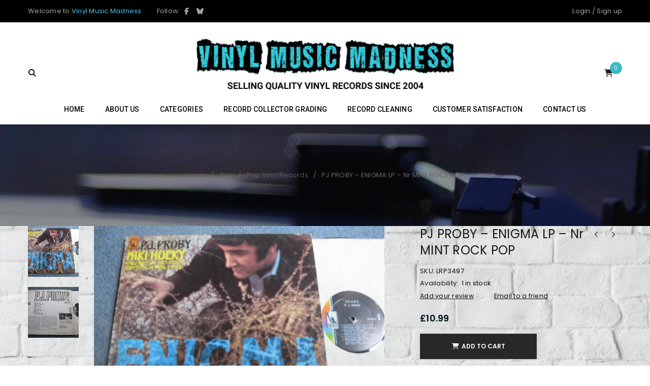

--- FILE ---
content_type: text/css
request_url: https://vinylmusicmadness.co.uk/wp-content/plugins/themesky/css/shortcode.css?ver=1.3.2
body_size: 22046
content:
/*
	1. SHORTCODE HOT DEAL
	2. SHORTCODE BANNER
	3. SHORTCODE VIDEO
	4. SHORTCODE LOGO SLIDER
	5. SHORTCODE PRODUCT SLIDER
	6. SHORTCODE BANNER IMAGE
	7. SHORTCODE BLOG
	8. SHORTCODE WIDGET PRODUCTS
	9. SHORTCODE BUTTON
	10. SHORTCODE DROPCAP
	11. SHORTCODE HEADING
	12. SHORTCODE FAQ
	13. SHORTCODE MESSAGE BOX
	14. SHORTCODE PROGRESS BAR
	15. SHORTCODE TESTIMONIAL 
	16. SHORTCODE TEAM MEMBER
	17. SHORTCODE TAB
	18. SHORTCODE GOOGLE MAP
	19. SHORTCODE PORTFOLIO
	20. SHORTCODE SINGLE IMAGE
	21. SHORTCODE FEATURE
	22. SHORTCODE PRICE TABLE
	23. SHORTCODE TWITTER
	24. SHORTCODE MILESTONE
	25. SHORTCODE COUNTDOWN
	26. SHORTCODE TYPE TAB PRODUCTS
	27. SHORTCODE SEPRATOR
	28. SHORTCODE SUBSCRIPTION
	29. SHORTCODE GALLERY
	30. BACKGROUND VIDEO
	31. SHORTCODE BLOCKQUOTE
	32. SHORTCODE IMAGE BOX
	33. SHORTCODE CATEGORIES SLIDER BOX
	34. SHORTCODE SHOP INSTAGRAM
	35. LIST PRODUCT CATEGOIRES
	36. SHORTCODE TAB PRODUCT
	37. SHORTCODE PRODUCT DEAL 2
	38. SHORTCODE EVENT
	39. SHORTCODE PRODUCT VIDEO
*/
.animated{
	-webkit-animation-duration:1s;
	animation-duration:1s;
	-webkit-animation-fill-mode:both;
	animation-fill-mode:both
}
@-webkit-keyframes fadeIn{
	0%{opacity:0}
	100%{opacity:1}
}
@keyframes fadeIn{
	0%{opacity:0}
	100%{opacity:1}
}
.fadeIn{
	-webkit-animation-name:fadeIn;
	animation-name:fadeIn
}
@-webkit-keyframes fadeOut{
	0%{opacity:1}
	100%{opacity:0}
}
@keyframes fadeOut{
	0%{opacity:1}
	100%{opacity:0}
}
.fadeOut{
	-webkit-animation-name:fadeOut;
	animation-name:fadeOut
}
/*--------------------------------------------------------------------------------------------------------------*/
/*- 1. SHORTCODE HOT DEAL --------------------------------------------------------------------------------------*/
.ts-product-deals-wrapper .onsale{
	display:none !important;
}
.counter-wrapper{
	display:inline-block;
}
.counter-wrapper > div{
	position:relative;
	display:inline-block;
	padding:7px 2px;
	margin:3px;
	float:left;/* rtl */
	width:52px;
	border-width:1px;
	border-style:solid;
	overflow:hidden;
	line-height:0;
	text-align:center;
	border-radius:5px 0 5px 0;
	-webkit-border-radius:5px 0 5px 0;
}
.counter-wrapper .number{
	line-height:20px;
	font-size:18px;
}
.counter-wrapper .ref-wrapper{
	width:100%;
	display:inline-block;
	clear:both;
	font-size:12px;
	line-height:16px;
}
.counter-wrapper > div .number-wrapper{
	line-height:0;
	padding:0;
}
.woocommerce .ts-product-deals-wrapper .product .counter-wrapper{
	overflow:hidden;
	margin:10px 0 0 0;
	line-height:0;
	display:inline-block;
}
.woocommerce .ts-product-deals-wrapper .product .counter-wrapper:after{
	display:table;
	content:"";
	clear:both;
}
.woocommerce .ts-product-deals-wrapper.ts-product.item-border .products .product .product-wrapper,
.ts-product-deals-wrapper.ts-product.item-border .woocommerce .products .product .product-wrapper{
	padding-bottom:5px;
}
/* SINGLE STYLE */
.woocommerce .single-style:not(.no-thumbnail) .products .product .product-wrapper{
	max-width:100%;
	display:table;
	table-layout:fixed;
}
.woocommerce .single-style .product .thumbnail-wrapper{
	margin-bottom:0;
}
.single-style:not(.no-thumbnail) .products .product .product-wrapper > *{
	display:table-cell;
	vertical-align:middle;
	width:50%;
}
.woocommerce .single-style-layout-grid:not(.no-thumbnail) .products .product .product-wrapper{
	width:100%;
	display:block;
	max-width:600px;
}
.woocommerce .single-style-layout-grid:not(.no-thumbnail) .products .product .product-wrapper > *{
	display:inline-block;
	width:100%;
}
.counter-vertical:not(.no-thumbnail) .products .product .product-wrapper > .thumbnail-wrapper{
	width:50%;
}
.counter-vertical:not(.no-thumbnail) .products .product .product-wrapper > .meta-wrapper{
	width:50%;
}
.counter-vertical:not(.no-thumbnail) .products .product .thumbnail-wrapper{
	padding-left:150px;/* rtl */
}
.counter-vertical.no-thumbnail .products .product .product-wrapper{
	padding-left:150px;/* rtl */
}
.single-style-layout-list .products .product .product-wrapper .meta-wrapper{
	padding:30px;
}
.single-style-layout-grid .products .product .product-wrapper .meta-wrapper{
	padding:20px;
}
.ts-product-deals-wrapper .thumbnail-wrapper .counter-wrapper{
	width:auto;
	display:inline-block;
	text-align:center;
}
.woocommerce .single-style.counter-vertical .product .meta-wrapper{
	position:static;
}
.woocommerce .counter-vertical .meta-wrapper .counter-wrapper{
	position:absolute;
	max-width:100px;
	top:50%;
	transform:translate(0,-50%);
	-webkit-transform:translate(0,-50%);
	margin:0;
	padding:0 !important;
	left:0;/* rtl */
}
.woocommerce .counter-vertical .meta-wrapper .counter-wrapper > *{
	padding-left:0;
	padding-right:0;
	margin-left:0;
	margin-right:0;
}
.woocommerce .single-style .products .product{
	float:none;
	width:100% !important;
	margin-bottom:0 !important;
}
.woocommerce .single-style.no-thumbnail .products .product .product-wrapper{
	max-width:560px;
}
.woocommerce .no-thumbnail.counter-vertical .products .product .product-wrapper{
	max-width:660px;
	min-height:480px;
}
.woocommerce .single-style-layout-list .products .product .product-categories a{
	font-size:100%;
}
.single-style-layout-grid .product .counter-wrapper{
	margin:15px 0 10px 0;
}
.single-style-layout-grid .counter-wrapper > div,
.single-style-layout-grid .counter-wrapper > div:last-child{
	padding:9px 2px;
	margin:4px;
	width:60px;
}
.single-style-layout-grid .counter-wrapper > div .number-wrapper{
	line-height:0;
	padding:0;
}
.single-style-layout-grid .counter-wrapper .number{
	line-height:26px;
	font-size:20px;
}
.single-style-layout-grid .counter-wrapper .ref-wrapper{
	font-size:12px;
	line-height:14px;
}
.woocommerce .single-style .products .product .product-categories,
.woocommerce .single-style .products .product .product-sku,
.woocommerce .single-style .products .product .short-description{
	margin-bottom:10px;
	margin-left:auto;
	margin-right:auto;
}
.woocommerce .single-style-layout-list .products .product .product-name{
	margin-bottom:12px;
}
.woocommerce .single-style-layout-list .products .product .price{
	margin-bottom:25px;
}
.woocommerce .single-style-layout-list .products .product .star-rating{
	margin-bottom:30px;
	margin-left:auto;
	margin-right:auto;
}
.woocommerce .single-style-layout-list .product .counter-wrapper{
	padding-top:50px;
}
.single-deal-col{
	display:table;
}
.single-deal-col > *{
	display:table-cell;
	vertical-align:middle;
	float:none;
}
/* Text Light */
.text-light .short-description,
.woocommerce .text-light .products .product .amount .price,
.woocommerce .text-light .products .product .amount,
.text-light .product-categories a,
.text-light h3.product-name > a,
.text-light .product-sku{
	color:#ffffff;
}
.woocommerce .single-style.text-light .meta-wrapper .loop-add-to-cart a.button{
	color:#000000;
	background-color:#ffffff;
}
.single-style-layout-list .product-group-button,
.single-style-layout-list .meta-wrapper .button-in{
	display:none !important;
}
.woocommerce .single-style-layout-list .meta-wrapper .loop-add-to-cart{
	display:inline-block;
	margin-top:30px;
}
.woocommerce .single-style-layout-list .product .meta-wrapper .loop-add-to-cart a.button{
	min-width:170px !important;
	padding:15px !important;
	box-shadow:none;
	-webkit-box-shadow:none;
	width:auto;
	height:auto;
}
.woocommerce .single-style-layout-list .meta-wrapper .loop-add-to-cart a:before{
	font-family:'FontAwesome';
	content:"\f07a";
	margin-right:10px;/* rtl */
	display:inline-block;
}
.woocommerce .single-style-layout-list .meta-wrapper .loop-add-to-cart a.added:before{
	content:"\f00c";
}

/*--------------------------------------------------------------------------------------------------------------*/
/*- 2. SHORTCODE BANNER ----------------------------------------------------------------------------------------*/
.ts-banner,
.ts-banner *{
	backface-visibility:hidden;
	-moz-backface-visibility:hidden;
	-webkit-backface-visibility:hidden;
} 
.ts-banner.text-left .banner-wrapper{
	text-align:left;
}
.ts-banner.text-right .banner-wrapper{
	text-align:right;
}
.ts-banner.text-center .banner-wrapper{
	text-align:center;
}
.ts-banner{
	overflow:hidden;
	width:100%;
	position:relative;
	text-align:center;
	line-height:0;
}
.ts-banner .banner-wrapper{
	display:inline-block;
	overflow:hidden;
	position:relative;
}
.ts-banner .banner-wrapper > a{
	position:absolute;
	left:0;
	right:0;
	bottom:0;
	top:0;
	z-index:9;
}
.ts-banner header{
	position:absolute;
	overflow:hidden;
	z-index:2;
	padding:20px;
}
.ts-banner .description{
	color:#8b8b8b;
}
.ts-banner h3{
	margin-bottom:5px;
	margin-bottom:10px;
	line-height:32px
}
.ts-banner.style-1 h3{
	line-height:26px;
	margin-bottom:5px;
}
.ts-banner .description{
	line-height:20px;
	margin:0;
}
.ts-banner .button,
.woocommerce .ts-banner .button{
	margin-top:20px;
	display:inline-block;
	min-width:120px;
}
/* Banner content position */
.left-top header{
	left:5%;right:auto;
	top:5%;bottom:auto;
}
.left-bottom header{
	left:5%;right:auto;
	top:auto;bottom:5%;
}
.left-center header{
	left:5%;right:auto;
	top:50%;bottom:auto;
	transform:translate(0,-50%);
	-webkit-transform:translate(0,-50%);
	-moz-transform:translate(0,-50%);
	-ms-transform:translate(0,-50%);
}
.right-top header{
	right:5%;left:auto;
	top:5%;bottom:auto;
}
.right-bottom header{
	right:5%;left:auto;
	top:auto;bottom:5%;
}
.right-center header{
	right:5%;left:auto;
	top:50%;bottom:auto;
	transform:translate(0,-50%);
	-webkit-transform:translate(0,-50%);
	-moz-transform:translate(0,-50%);
	-ms-transform:translate(0,-50%);
}
.center-top header{
	text-align:center;
	left:50%;right:auto;
	top:5%;bottom:auto;
	transform:translate(-50%,0);
	-webkit-transform:translate(-50%,0);
	-moz-transform:translate(-50%,0);
	-ms-transform:translate(-50%,0);
}
.center-bottom header{
	text-align:center;
	left:50%;right:auto;
	top:auto;bottom:10%;
	transform:translate(-50%,0);
	-webkit-transform:translate(-50%,0);
	-moz-transform:translate(-50%,0);
	-ms-transform:translate(-50%,0);
}
.center-center header{
	left:50%;right:auto;
	top:50%;bottom:auto;
	width:100%;
	filter:scale(0);
	transform:translate(-50%,-50%);
	-webkit-transform:translate(-50%,-50%);
	-moz-transform:translate(-50%,-50%);
	-ms-transform:translate(-50%,-50%);
	text-align:center;
}
.left-top header,
.left-bottom header,
.left-center header,
.right-top header,
.right-bottom header,
.right-center header{
	max-width:50%;
}
.center-top header,
.center-bottom header,
.center-center header{
	min-width:85%;
}
.ts-banner .banner-bg img{
	position:relative;
}
/* Effect background scale */
.ts-banner.background-scale .banner-bg,
.ts-banner.background-scale-dark .banner-bg,
.ts-banner.background-scale-opacity .banner-bg,
.ts-banner.background-scale-opacity-line .banner-bg,
.ts-banner.background-scale-and-line .banner-bg,
.ts-banner.background-scale-dark-line .banner-bg{
	transform:scale(1.01,1.01);
	-webkit-transform:scale(1.01,1.01);
	-moz-transform:scale(1.01,1.01);
	-ms-transform:scale(1.01,1.01);
	transition:transform 400ms ease 0s;
	-moz-transition:transform 400ms ease 0s;
	-webkit-transition:-webkit-transform 400ms ease 0s;
}
.ts-banner.background-scale:hover .banner-bg,
.ts-banner.background-scale-dark:hover .banner-bg,
.ts-banner.background-scale-opacity:hover .banner-bg,
.ts-banner.background-scale-opacity-line:hover .banner-bg,
.ts-banner.background-scale-dark-line:hover .banner-bg,
.ts-banner.background-scale-and-line:hover .banner-bg{
	transform:scale(1.14,1.14);
	-webkit-transform:scale(1.14,1.14);
	-moz-transform:scale(1.14,1.14);
	-ms-transform:scale(1.14,1.14);
}
/* Effect background scale opacity */
.ts-banner.background-opacity .banner-bg img,
.ts-banner.background-scale-opacity .banner-bg img,
.ts-banner.background-opacity-and-line .banner-bg img,
.ts-banner.background-dark-and-line .banner-bg img,
.ts-banner.background-scale-opacity-line .banner-bg img,
.ts-banner.background-scale-dark-line .banner-bg img{
	transition:transform 500ms , opacity 350ms ease 0s;
	-moz-transition:transform , opacity 350ms 500ms ease 0s;
	-webkit-transition:-webkit-transform , opacity 350ms 500ms ease 0s;
}
.ts-banner.background-opacity-and-line:hover .banner-bg img,
.ts-banner.background-opacity:hover .banner-bg img,
.ts-banner.background-scale-opacity:hover .banner-bg img,
.ts-banner.background-scale-opacity-line:hover .banner-bg img{
	opacity:0.7;
}
.ts-banner.background-dark-and-line .banner-bg:after,
.ts-banner.background-dark .banner-bg:after,
.ts-banner.background-scale-dark .banner-bg:after,
.ts-banner.background-scale-dark-line .banner-bg:after{
	content:"";
	position:absolute;
	left:0;right:0;
	bottom:0;top:0;
	background:#000;
	z-index:1;
	opacity:0;
	transition:all 500ms ease 0s;
	-moz-transition:all 500ms ease 0s;
	-webkit-transition:all 500ms ease 0s;
}
.ts-banner.background-dark-and-line:hover .banner-bg:after,
.ts-banner.background-dark:hover .banner-bg:after,
.ts-banner.background-scale-dark:hover .banner-bg:after,
.ts-banner.background-scale-dark-line:hover .banner-bg:after{
	opacity:0.5;
}
/* Effect Line */
.ts-banner.background-scale-opacity-line .banner-wrapper:before,
.ts-banner.background-opacity-and-line .banner-wrapper:before,
.ts-banner.background-dark-and-line .banner-wrapper:before,
.ts-banner.background-scale-dark-line .banner-wrapper:before,
.ts-banner.background-scale-and-line .banner-wrapper:before,
.ts-banner.eff-line .banner-wrapper:before{
	position:absolute;
	left:10px;
	right:10px;
	top:10px;
	bottom:10px;
	content:"";
	z-index:2;
	border-width:5px;
	border-style:solid;
	opacity:0;
	transform:scale(1,0);
	-webkit-transform:scale(0.5,0.5);
	-moz-transform:scale(0.5,0.5);
	-ms-transform:scale(0.5,0.5);
	transition:opacity 350ms,transform 350ms ease 0s;
	-moz-transition:opacity 350ms,transform 350ms ease 0s;
	-webkit-transition:opacity 350ms,-webkit-transform 350ms ease 0s;
}
.ts-banner.background-opacity-and-line .banner-wrapper:hover:before,
.ts-banner.background-scale-opacity-line .banner-wrapper:hover:before,
.ts-banner.background-dark-and-line .banner-wrapper:hover:before,
.ts-banner.background-scale-dark-line .banner-wrapper:hover:before,
.ts-banner.background-scale-and-line .banner-wrapper:hover:before,
.ts-banner.eff-line .banner-wrapper:hover:before{
	opacity:0.3;
	transform:scale(1,1);
	-webkit-transform:scale(1,1);
	-moz-transform:scale(1,1);
	-ms-transform:scale(1,1);
	transition:opacity 450ms,transform 420ms ease 0s;
	-moz-transition:opacity 450ms,transform 420ms ease 0s;
	-webkit-transition:opacity 450ms,-webkit-transform 420ms ease 0s;
}

/*--------------------------------------------------------------------------------------------------------------*/
/*- 3. SHORTCODE VIDEO -----------------------------------------------------------------------------------------*/
.ts-video iframe, .ts-soundcloud iframe{
	border:none;
}
.ts-video.auto-size{
	position:relative;
	padding:0;
	padding-bottom:56.25%; /* 16:9 */
	height:0 !important;
	width:100% !important;
	overflow:hidden;
}
.ts-video.auto-size iframe{
	position:absolute;
	top:0;
	left:0;
	width:100% !important;
	height:100% !important;
}
.ts-blogs.ts-shortcode.ts-slider .ts-video.auto-size{
	padding-bottom:57.25%;
}

/*--------------------------------------------------------------------------------------------------------------*/
/*- 4. SHORTCODE LOGO SLIDER -----------------------------------------------------------------------------------*/
.ts-logo-slider-wrapper .content-wrapper{
	padding:0
}
.ts-logo-slider-wrapper .owl-controls .owl-nav > div{
	margin-bottom:0;
}
.ts-logo-slider-wrapper .content-wrapper ul{
	padding:0;
	margin:0;
}
.ts-logo-slider-wrapper .owl-carousel .owl-item{
	text-align:center;
}
.ts-logo-slider-wrapper .owl-carousel *{
	backface-visibility:hidden;
	-webkit-backface-visibility:hidden;
	-moz-backface-visibility:hidden;
}
.ts-logo-slider-wrapper a{
	display:inline-block;
	width:100%;
	text-align:center;
	line-height:0;
}
.ts-logo-slider-wrapper .owl-carousel .owl-item img{
	width:auto;
	display:inline-block;
}
.ts-logo-slider-wrapper .content-wrapper .logos{
	padding:40px 0;
}
.ts-logo-slider-wrapper.no-nav .content-wrapper .logos{
	padding-left:0;
	padding-right:0;
}
.ts-logo-slider-wrapper .item{
	backface-visibility:hidden;
	-moz-backface-visibility:hidden;
	-webkit-backface-visibility:hidden;
	line-height:0;
}

/*---------------------------------------------------------------------------------------------------------------*/
/*- 5. SHORTCODE PRODUCT SLIDER ---------------------------------------------------------------------------------*/
.ts-product .first-item, 
.ts-product .last-item{
	opacity:0.4;
}
.ts-product.no-title.nav-top{
	margin-top:12px;
}
.ts-product.no-title.nav-top .content-wrapper{
	margin-top:58px;
}
.ts-product.item-line .product:before{
	position:absolute;
	left:0;
	top:0;
	bottom:5px;
	width:1px;
	right:auto;
	content:"";
	border-width:0 1px 0 0;
	border-style:solid;
	z-index:3;
}
.ts-slider.item-line .product:before{
	left:-15px;
}
.ts-shortcode .shortcode-heading-wrapper{
	margin:0 0 30px 0;
	position:relative;
}
.shortcode-heading-wrapper .heading-title{
	margin:0;
	display:inline-block;
	position:relative;
	padding-bottom:2px;
	border-width:0 0 2px 0;
	border-style:solid;
}
.ts-shortcode{
	position:relative;
	clear:both;
	overflow:hidden;
}

/*--------------------------------------------------------------------------------------------------------------*/
/*- 6. SHORTCODE BANNER IMAGE ----------------------------------------------------------------------------------*/
.ts-banner-image{
	overflow:hidden;
	position:relative;
	text-align:center;
	line-height:0;
}
.ts-banner-image *{
	backface-visibility:hidden;
	-moz-backface-visibility:hidden;
	-webkit-backface-visibility:hidden;
}
.ts-banner-image img.text-image{
	position:absolute;
	z-index:2;
}
.ts-banner-image > *{
	display:inline-block;
	line-height:0;
	position:relative;
	overflow:hidden;
}
.ts-banner-image > *:after{
	display:table;
	content:"";
	clear:both;
}
.ts-banner-image img.bg-image{
	position:relative;
	z-index:1;
	transition:all 350ms ease 0s;
	-moz-transition:all 350ms ease 0s;
	-webkit-transition:all 350ms ease 0s;
}
.ts-banner-image .overlay{
	position:absolute;
	top:0;
	bottom:0;
	left:0;
	right:0;
	content:"";
	z-index:0;
}
.ts-banner-image .button-link{
	position:absolute;
	bottom:30px;
	left:50%;
	line-height:20px;
	z-index:5;
	transform:translate(-50%,0);
	-webkit-transform:translate(-50%,0);
	-moz-transform:translate(-50%,0);
	min-width:124px;
}
.ts-banner-image .button-link:after{
	display:inline-block;
	font-family:'FontAwesome';
	content:"\f101";
	margin-left:5px;/* rtl */
}
.ts-banner-image .button-link:hover{
	text-decoration:none;
}
/* Effect BG Image */
.ts-banner-image.eff-scale:hover img.bg-image{
	transform:scale(1.1,1.1);
	-webkit-transform:scale(1.1,1.1);
	-moz-transform:scale(1.1,1.1);
	-ms-transform:scale(1.1,1.1);
}
.ts-banner-image.eff-opacity:hover img.bg-image{
	opacity:0.6;
}
.ts-banner-image.eff-border .overlay{
	position:absolute;
	left:-1px;
	right:-1px;
	bottom:-1px;
	top:-1px;
	content:"";
	z-index:3;
	background:transparent !important;
}
.ts-banner-image.eff-border .overlay:after{
	z-index:4;
	width:auto;
	height:auto;
	content:"";
	position:absolute;
	left:-10px;
	right:-10px;
	top:-10px;
	bottom:-10px;
	border-width:10px;
	border-style:solid;
	border-color:inherit;
	opacity:0.5;
	transition:all 100ms ease 0s;
	-moz-transition:all 100ms ease 0s;
	-webkit-transition:all 100ms ease 0s;
}
.ts-banner-image.eff-border:hover .overlay:after{
	left:0;
	right:0;
	top:0;
	bottom:0;
}
/* Banner content position */
.ts-banner-image img.text-image{
	max-width:80%;
	transition:all 350ms ease 0s;
    -moz-transition:all 350ms ease 0s;
    -webkit-transition:all 350ms ease 0s;
}
.page-template-fullwidth-template .ts-banner-image img.text-image{
	max-width:none;
	max-height:65%;
	width:auto;
}
.ts-banner-image.left-top img.text-image{
	left:5%;right:auto;
	top:5%;bottom:auto;
	margin:20px 0 0 10px;
}
.ts-banner-image.left-bottom img.text-image{
	left:5%;right:auto;
	top:auto;bottom:5%;
	margin:0 0 20px 20px;
}
.ts-banner-image.left-center img.text-image{
	left:5%;right:auto;
	margin:0 0 0 10px;
	top:50%;bottom:auto;
	transform:translate(0,-50%);
	-webkit-transform:translate(0,-50%);
	-moz-transform:translate(0,-50%);
	-ms-transform:translate(0,-50%);
}
.ts-banner-image.right-top img.text-image{
	right:5%;left:auto;
	top:5%;bottom:auto;
	margin:20px 10px 0 0;
}
.ts-banner-image.right-bottom img.text-image{
	right:5%;left:auto;
	top:auto;bottom:5%;
	margin:0 10px 20px 0;
}
.ts-banner-image.right-center img.text-image{
	right:5%;left:auto;
	top:50%;bottom:auto;
	margin:0 20px 0 0;
	transform:translate(0,-50%);
	-webkit-transform:translate(0,-50%);
	-moz-transform:translate(0,-50%);
	-ms-transform:translate(0,-50%);
}
.ts-banner-image.center-top img.text-image{
	left:50%;right:auto;
	top:5%;bottom:auto;
	margin:30px 0 0 0;
	transform:translate(-50%,0);
	-webkit-transform:translate(-50%,0);
	-moz-transform:translate(-50%,0);
	-ms-transform:translate(-50%,0);
}
.ts-banner-image.center-bottom img.text-image{
	left:50%;right:auto;
	top:auto;bottom:5%;
	margin:0 0 20px 0;
	transform:translate(-50%,0);
	-webkit-transform:translate(-50%,0);
	-moz-transform:translate(-50%,0);
	-ms-transform:translate(-50%,0);
}
.ts-banner-image.center-center img.text-image{
	left:50%;right:auto;
	top:50%;bottom:auto;
	filter:scale(0);
	transform:translate(-50%,-50%);
	-webkit-transform:translate(-50%,-50%);
	-moz-transform:translate(-50%,-50%);
	-ms-transform:translate(-50%,-50%);
	text-align:center;
	max-width:90%;
}
/* No padding */
.ts-banner-image.left-top.no-padding img.text-image{
	left:0;right:auto;
	top:0;bottom:auto;
	margin:0;
	width:auto;
	height:auto;
}
.ts-banner-image.left-bottom.no-padding img.text-image{
	left:0;right:auto;
	top:auto;bottom:0;
	margin:0;
	width:auto;
	height:auto;
}
.ts-banner-image.left-center.no-padding img.text-image{
	left:0;right:auto;
	top:0;
	bottom:0;
	max-height:100%;
	max-width:none;
	transform:none;
	-webkit-transform:none;
	-moz-transform:none;
	-ms-transform:none;
	margin:0;
	width:auto;
}
.ts-banner-image.right-top.no-padding img.text-image{
	right:0;left:auto;
	top:0;bottom:auto;
	margin:0;
	width:auto;
	height:auto;
}
.ts-banner-image.right-bottom.no-padding img.text-image{
	right:0;left:auto;
	top:auto;bottom:0;
	margin:0;
	width:auto;
	height:auto;
}
.ts-banner-image.right-center.no-padding img.text-image{
	right:0;left:auto;
	width:auto;
	bottom:0;
	max-height:100%;
	max-width:none;
	transform:none;
	-webkit-transform:none;
	-moz-transform:none;
	-ms-transform:none;
	margin:0;
}
.ts-banner-image.center-top.no-padding img.text-image{
	right:0;
	left:0;
	height:auto;
	max-height:none;
	max-width:100%;
	transform:none;
	-webkit-transform:none;
	-moz-transform:none;
	-ms-transform:none;
	top:0;bottom:auto;
	margin:0;
}
.ts-banner-image.center-bottom.no-padding img.text-image{
	right:0;
	left:0;
	height:auto;
	max-height:none;
	max-width:100%;
	transform:none;
	-webkit-transform:none;
	-moz-transform:none;
	-ms-transform:none;
	top:auto;bottom:0;
	margin:0;
}
.ts-banner-image.center-center.no-padding img.text-image{
	left:0;
	right:0;
	bottom:0;
	top:0;
	max-width:none;
	max-height:none;
}

/*----------------------------------------------------------------------------------------------------------------------*/
/*- 7. SHORTCODE BLOG --------------------------------------------------------------------------------------------------*/
.ts-blogs-wrapper .load-more-wrapper{
	text-align:center;
    margin:20px 0 80px 0;
	padding:0 15px;
    display:inline-block;
	width:100%;
	clear:both;
}
.ts-blogs-wrapper.item-background .load-more-wrapper{
	margin-top:55px;
}
.ts-blogs-wrapper .load-more-wrapper .button,
.ts-portfolio-wrapper .load-more-wrapper .button{
	min-width:150px;
}
.ts-blogs-wrapper .load-more-wrapper .button.loading,
.ts-portfolio-wrapper .load-more-wrapper .button.loading{
	position:relative;
}
.ts-blogs-wrapper .load-more-wrapper .button.loading:before,
.ts-portfolio-wrapper .load-more-wrapper .button.loading:before{
	position:absolute;
	left:-2px;
	right:-2px;
	bottom:-2px;
	top:-2px;
	content:"";
	z-index:10;
	background-image:url(../images/ajax-loader.gif);
	background-position:center;
	background-repeat:no-repeat;
	background-color:rgba(255,255,255,1);
	display:block;
}
/* MANSORY */
.ts-masonry article{
	margin-bottom:30px;
}
.ts-blogs a.thumbnail{
	display:block;
}
.ts-blogs .short-content{
	display:inline-block;
	width:100%;
	line-height:24px;
}
.ts-masonry .entry-content{
	padding:26px 30px 25px 30px;
	position:relative;
}
/* BLOG LIST */
.ts-blogs.item-list .article-content{
	display:table;
}
.ts-blogs.item-list .thumbnail-content{
	width:48%;
	display:table-cell;
}
.ts-blogs.item-list .entry-content{
	padding:0 20px 0 30px;/* rtl */
	display:table-cell;
	vertical-align:middle;
}
.ts-blogs.item-list .entry-meta-bottom{
	border-width:0;
	padding-top:0;
	margin-top:16px;
}
/* BLOG BACKGROUND */
.ts-masonry.item-background .item:before{
	display:none;
}
.ts-masonry.item-background article{
	margin-bottom:0;
}
.ts-blogs-wrapper.item-background .content-wrapper{
	margin:0;
}
/* BIG STYLE */
.big-style .blogs > article{
	width:25%;
	float:left;
	clear:none;
	margin-bottom:19px;
}
.big-style .blogs > article:first-child{
	width:50%;
	float:left;/* rtl */
}
.big-style article:not(.first) .entry-content{
	padding-top:17px;
}
.big-style article:not(.first) .entry-meta-bottom{
	padding-top:10px;
	margin-top:11px;
}

/*----------------------------------------------------------------------------------------------------------------------*/
/*- 8. SHORTCODE WIDGET PRODUCTS ---------------------------------------------------------------------------------------*/
.widget.ts-products-widget > .widgettitle{
	padding:0;
}
.woocommerce .ts-products-widget ul.product_list_widget li img,
.ts-products-widget .woocommerce ul.product_list_widget li img{
	width:100px;
}
.woocommerce .ts-products-widget ul.product_list_widget li .ts-wg-meta,
.ts-products-widget .woocommerce ul.product_list_widget li .ts-wg-meta{
	margin-left:120px;/* rtl */
}
.woocommerce .ts-products-widget .big-thumbnail ul.product_list_widget li img,
.ts-products-widget .big-thumbnail.woocommerce ul.product_list_widget li img{
	width:100%
}
.woocommerce .ts-products-widget .big-thumbnail ul.product_list_widget li.ts-wg-thumbnail,
.ts-products-widget .big-thumbnail.woocommerce ul.product_list_widget li .ts-wg-thumbnail{
	width:31%;
}
.woocommerce .ts-products-widget .big-thumbnail ul.product_list_widget li .ts-wg-meta,
.ts-products-widget .big-thumbnail.woocommerce ul.product_list_widget li .ts-wg-meta{
	margin-left:31%;/* rtl */
	padding-left:20px;/* rtl */
}

/*----------------------------------------------------------------------------------------------------------------------*/
/*- 9. SHORTCODE BUTTON ------------------------------------------------------------------------------------------------*/
.ts-button-wrapper{
	display:inline-block;
}
.ts-list-button .ts-button{
	margin-right:10px;/* rtl */
	min-width:136px;
}
.ts-button p{
	margin:0;
}
.ts-button,
.vc_column_container .vc_btn, 
.vc_column_container .wpb_button{
	padding:13px 25px;
	display:inline-block;
	border-style:solid !important;
	margin:10px 0 10px 0;
	min-width:140px;
	text-align:center;
}
.ts-button.fa{
	padding-left:20px;
	padding-right:20px;
}
.ts-button.fa:before{
	font-family:'FontAwesome';
	display:inline-block;
}
.ts-button.fa:before{
	margin-right:7px;/* rtl */
}
a.ts-button:hover{
	text-decoration:none
}
/* SIZE */
a.ts-button.small{
	padding:8px 10px;
}
a.ts-button.large{
	font-size:120%;
}
a.ts-button.x-large{
	font-size:130%;
	padding:18px 30px;
}
a.ts-button.round{
	border-radius:10px;
	-webkit-border-radius:10px;
}

/*----------------------------------------------------------------------------------------------------------------------*/
/*- 10. SHORTCODE DROPCAP ----------------------------------------------------------------------------------------------*/
.ts-dropcap{
	line-height:64px;
	font-size:72px;
	float:left;/* rtl */
	position:relative;
	top:6px;
	margin-right:15px;/* rtl */
	font-weight:bold;/* default */
}
.ts-dropcap.style-2{
	font-size:36px;
	line-height:42px;
	padding:0 10px;
	top:8px;
	font-weight:bold;/* default */
}

/*----------------------------------------------------------------------------------------------------------------------*/
/*- 11. SHORTCODE HEADING ----------------------------------------------------------------------------------------------*/
.ts-heading{
	margin:0 0 35px 0;
	display:inline-block;
	width:100%;
}
.ts-heading:after{
	display:table;
	clear:both;
	content:"";
}
.ts-heading.text-light h1,
.ts-heading.text-light h2,
.ts-heading.text-light h3,
.ts-heading.text-light h4{
	color:#ffffff;
	border-color:#ffffff;
}
.ts-heading:not(.style-background){
	background:transparent !important;
}
.ts-heading.style-center-border > *:after,
.ts-heading.style-border-primary > *:after,
.ts-heading h1,
.ts-heading h2,
.ts-heading h3,
.ts-heading h4{
	border-color:#ffffff;
}
h1.wpb_heading,
h2.wpb_heading,
h3.wpb_heading,
h4.wpb_heading,
h5.wpb_heading,
h6.wpb_heading{
	margin:0 0 30px 0;
	padding-bottom:5px;
	border-width:0 0 2px 0;
	border-style:solid;
	position:relative;
	display:inline-block;
}
footer h1.wpb_heading,
footer h2.wpb_heading,
footer h3.wpb_heading,
footer h4.wpb_heading,
footer h5.wpb_heading,
footer h6.wpb_heading{
	border-width:0;
	padding:0;
}
.ts-heading h1,
.ts-heading h2,
.ts-heading h3,
.ts-heading h4{
	margin:0;
	padding-bottom:4px;
	border-width:0 0 2px 0;
	border-style:solid;
	display:inline-block;
	position:relative;
}
.ts-heading.title-background-border,
body .title-background-border .shortcode-heading-wrapper h3{
	line-height:30px;
	padding:0;
}
.ts-heading.title-background-border,
body .title-background-border .shortcode-heading-wrapper{
	background:#3f444c;
	color:#ffffff;
	border-width:0;
	padding:10px 20px;
}
.ts-heading.title-background-border:after,
body .ts-product-in-product-type-tab-wrapper.style-3 .column-tabs:after,
.title-background-border .shortcode-heading-wrapper:after{
	position:absolute;
	bottom:0;
	left:0;
	right:0;
	content:"";
	height:2px;
	border-width:2px 0 0 0;
	border-style:solid;
	display:block;
}
.ts-heading.title-background-border > *:before,
body .ts-product-in-product-type-tab-wrapper.style-3 .column-tabs .heading-tab h3:before,
.title-background-border .shortcode-heading-wrapper> *:before{
	content:"\f0da";/* rtl */
	margin-right:5px;
	font-family:'FontAwesome';
	display:inline-block;
}
.ts-heading.title-background-border > *,
.title-background-border .shortcode-heading-wrapper > *{
	border-width:0;
}
.ts-heading.style-center-border,
.title-center-border .shortcode-heading-wrapper,
.ts-heading.style-center,
.title-center .shortcode-heading-wrapper{
	text-align:center;
	margin-bottom:50px;
}
.title-center-border.nav-top .shortcode-heading-wrapper,
.title-center.nav-top .shortcode-heading-wrapper{
	padding-left:40px;
	padding-right:40px;
}
.ts-heading.style-center-border > *,
.title-center-border .shortcode-heading-wrapper .heading-title{
	border-width:0;
	padding-bottom:20px;
}
.ts-heading.style-center > *,
.title-center .shortcode-heading-wrapper .heading-title{
	border-width:0;
	padding-bottom:0;
}
.ts-heading.style-center-border > *:after,
.title-center-border .shortcode-heading-wrapper .heading-title:after{
	bottom:0;
	width:100px;
	border-width:3px 0 0 0;
	border-style:solid;
	border-color:#e0e0e0;
	left:50%;
	margin-left:-50px;
	position:absolute;
	content:"";
}
.text-light.style-border-primary,
body .text-light.style-border-thin,
.text-light.title-border-primary .shortcode-heading-wrapper,
.text-light.style-center-border > *:after, 
.text-light.title-center-border .shortcode-heading-wrapper .heading-title:after{
	border-color:#ffffff;
}
.ts-heading.style-border-thin,
.ts-heading.style-border-primary,
.ts-heading.style-border-primary-2,
.ts-shortcode.title-border-primary .shortcode-heading-wrapper,
.ts-shortcode.title-border-primary-2 .shortcode-heading-wrapper,
.ts-shortcode.title-border-thin .shortcode-heading-wrapper,
.ts-products-widget.title-border-primary-2 > h2.widgettitle,
.ts-products-widget.title-border-thin > h2.widgettitle,
.ts-product-in-product-type-tab-wrapper.style-5 .column-tabs{
	border-width:0 0 1px 0;
	border-style:solid;
}
.ts-heading.style-border-primary > *,
.ts-shortcode.title-border-primary .shortcode-heading-wrapper h3{
	padding-bottom:16px;
	position:relative;
	border-width:0;
}
.ts-heading.style-border-thin > *,
.ts-shortcode.title-border-thin .shortcode-heading-wrapper h3,
.ts-heading.style-border-primary-2 > *,
.ts-shortcode.title-border-primary-2 .shortcode-heading-wrapper h3,
.ts-product-in-product-type-tab-wrapper.style-5 .column-tabs .heading-tab h3{
	padding-bottom:10px;
	position:relative;
	border-width:0;
}
.ts-products-widget.title-border-primary-2 > h2.widgettitle,
.ts-products-widget.title-border-thin > h2.widgettitle{
	padding-bottom:10px;
	position:relative;
}
.ts-shortcode.title-border-primary-2 .shortcode-heading-wrapper h3,
.ts-products-widget.title-border-primary-2 > h2.widgettitle{
	padding-bottom:15px;
}
.ts-products-widget.title-border-primary-2.has-nav > h2.widgettitle,
.ts-products-widget.title-border-thin.has-nav > h2.widgettitle{
	margin-left:0;
	margin-right:0;
	padding-right:60px;/* rtl */
}
.ts-heading.style-border-primary > *:after,
.ts-shortcode.title-border-primary .shortcode-heading-wrapper h3:after{
	bottom:-1px;
	left:0;
	right:0;
	content:"";
	border-width:2px 0 0 0;
	border-style:solid;
	height:2px;
	position:absolute;
}
.ts-heading.style-background{
	margin-bottom:10px;
}
.ts-heading.style-background > *{
	margin-bottom:0;
	border-width:0;
}
.ts-heading.style-background h3{
	line-height:24px;
	padding:18px 20px;
}
.ts-heading.style-background h1{
	line-height:34px;
	padding:15px 20px;
}
.ts-heading.style-background h2{
	line-height:28px;
	padding:15px 20px;
}
.ts-heading.style-background h4{
	line-height:20px;
	padding:18px 20px;
}
/* Gallery */
.wpb_images_carousel h2.wpb_heading{
	display:inline-block;
}
.wpb_images_carousel{
	overflow:hidden;
}
.vc_images_carousel .vc_carousel-indicators li{
	padding:0;
}
body.wpb-js-composer .vc_images_carousel .vc_carousel-indicators{
	bottom:10px;
}
body.wpb-js-composer .vc_images_carousel .vc_carousel-control .icon-next:before,
body.wpb-js-composer .vc_images_carousel .vc_carousel-control .icon-prev:before{
	top:0;
}

/*----------------------------------------------------------------------------------------------------------------------*/
/*- 12. SHORTCODE FAQ --------------------------------------------------------------------------------------------------*/
body .wpb_wrapper .vc_toggle{
	margin-bottom:25px;
	position:relative;
}
body.wpb-js-composer .vc_toggle_default .vc_toggle_title,
body.wpb-js-composer .vc_toggle_size_md.vc_toggle_default .vc_toggle_title{
	margin:0;
	outline:0 !important;
	cursor:pointer;
	margin-bottom:-1px;
	padding:0;
	position:relative;

}
body.wpb-js-composer .vc_tta-accordion .vc_tta-panel .vc_tta-controls-icon,
body.wpb-js-composer .vc_toggle.vc_toggle_default .vc_toggle_icon{
	position:absolute ;
	top:0;
	left:auto;
	right:0;/* rtl */
	bottom:0;
	transform:none;
	-webkit-transform:none;
	-moz-transform:none;
	-ms-transform:none;
	content:"";
	z-index:3;
	width:50px;
	height:50px;
	line-height:50px;
	letter-spacing:0;
	border:0;
	margin:0 !important;
	display:block;
	text-align:center;
	background:transparent;
}
body.wpb-js-composer .vc_tta-accordion.vc_tta-style-1 .vc_tta-panel .vc_tta-controls-icon{
	width:48px;
	height:48px;
	line-height:48px;
}
body.wpb-js-composer .vc_tta-accordion.vc_tta-style-3 .vc_tta-panel .vc_tta-controls-icon{
	left:0;/* rtl */
	right:auto;
	width:30px;
	line-height:30px;
	height:30px ;
	top:9px;
}
body.wpb-js-composer .vc_toggle .vc_toggle_icon:before{
	background:transparent !important;
	z-index:3;
	font-family:'FontAwesome';
	display:inline-block;
	margin-top:0;
	position:static;
	font-style:normal;
	transform:none;
	-webkit-transform:none;
	-moz-transform:none;
	-ms-transform:none ;
	content:"\f107";
	height:auto;
	width:auto;
	visibility:visible;
	border:0;
}
body.wpb-js-composer .vc_toggle .vc_toggle_icon:after{
	display:none !important;
}
body.wpb-js-composer .vc_toggle_active .vc_toggle_icon:before,
body.wpb-js-composer .vc_tta-accordion .vc_tta-panel.vc_active .vc_tta-controls-icon:before{
	content:"\f106";
}
body.wpb-js-composer .vc_general.vc_tta-tabs.vc_tta-tabs-position-left .vc_tta-tab a, 
body.wpb-js-composer .vc_general.vc_tta-tabs.vc_tta-tabs-position-right .vc_tta-tab a,
body.wpb-js-composer .vc_tta-accordion .vc_tta-panel .vc_tta-panel-title > a{
	margin:0;
	position:relative;
	z-index:1;
	padding:15px 20px;
	border-width:1px;
	border-style:solid;
	display:inline-block;
	transition:all 250ms ease 0s;
	-moz-transition:all 250ms ease 0s;
	-webkit-transition:all 250ms ease 0s;
}
body.wpb-js-composer .vc_general.vc_tta-tabs.vc_tta-tabs-position-left .vc_tta-tab a{
	border-width:0 1px 1px 0;
}
body.wpb-js-composer .vc_general.vc_tta-tabs.vc_tta-tabs-position-right .vc_tta-tab a{
	border-width:0 0 1px 1px;
}
body.wpb-js-composer .vc_general.vc_tta-tabs.vc_tta-tabs-position-left ul.vc_tta-tabs-list > li:last-child a{
	border-width:0 1px 0 0;
}
body.wpb-js-composer .vc_general.vc_tta-tabs.vc_tta-tabs-position-right ul.vc_tta-tabs-list > li:last-child a{
	border-width:0 0 0 1px;
}
body.wpb-js-composer .vc_tta-accordion .vc_tta-panel .vc_tta-panel-title > a{
	width:100%;
	padding:14px 60px 14px 20px;/* rtl */
}
body.wpb-js-composer .vc_tta-accordion.vc_tta-style-2 .vc_tta-panel .vc_tta-panel-title > a{
	border-width:0;
	padding:15px 60px 15px 20px;/* rtl */
}
body.wpb-js-composer .vc_tta-accordion.vc_tta-style-4 .vc_tta-panel .vc_tta-panel-title > a{
	border-width:0;
	padding:15px 60px 15px 20px;/* rtl */
	background:rgba(150,150,150,0.2);
}
body.wpb-js-composer .vc_tta-accordion.vc_tta-style-3 .vc_tta-panel .vc_tta-panel-title > a{
	border-width:0 0 1px 0;
	padding:15px 20px 14px 50px;/* rtl */
}
body.wpb-js-composer .vc_tta-accordion.vc_tta-style-1 .vc_tta-panel-title > a:before{
	position:absolute;
	opacity:0;
	top:-5px;
	height:2px;
	left:-1px;
	right:-1px;
	content:"";
	border-width:2px 0 0 0;
	border-style:solid;
	display:inline-block;
	z-index:1;
	transition:all 100ms ease 0s;
	-moz-transition:all 100ms ease 0s;
	-webkit-transition:all 100ms ease 0s;
}
body.wpb-js-composer .vc_tta-accordion.vc_tta-style-1 .vc_active .vc_tta-panel-title > a:before{
	top:-1px;
	opacity:1;
}
body.wpb-js-composer .vc_general.vc_tta-tabs.vc_tta-tabs-position-left .vc_tta-tab a, 
body.wpb-js-composer .vc_general.vc_tta-tabs.vc_tta-tabs-position-right .vc_tta-tab a{
	background:transparent;
}
body.wpb-js-composer .vc_tta.vc_general .vc_tta-tab.vc_active > a{
	transition:all 250ms ease 0s;
    -webkit-transition:all 250ms ease 0s;
    -moz-transition:all 250ms ease 0s;
}
body.wpb-js-composer .vc_toggle_default .vc_toggle_title h4{
	padding:15px 60px 15px 30px;/* rtl */
	width:100%;
	position:relative;
	background:rgba(150,150,150,0.2);
	text-transform:uppercase;
	display:inline-block;
	margin:0;
}
body.wpb-js-composer .vc_toggle_default .vc_toggle_content,
body.wpb-js-composer .vc_tta-accordion .vc_tta-panels-container .vc_tta-panel-body{
	padding:15px 30px;
	margin:0;
	border-width:0;
}
body.wpb-js-composer .vc_tta-accordion.vc_tta-style-1 .vc_tta-panels-container .vc_tta-panel-body,
body.wpb-js-composer .vc_tta-accordion.vc_tta-style-3 .vc_tta-panels-container .vc_tta-panel-body{
	padding:20px 0 0 0;;
}

/*----------------------------------------------------------------------------------------------------------------------*/
/*- 13. SHORTCODE MESSAGE BOX ------------------------------------------------------------------------------------------*/
.wpb_alert{
	text-shadow:none;
	border-width:2px;
}

/*----------------------------------------------------------------------------------------------------------------------*/
/*- 14. SHORTCODE PROGRESS BAR -----------------------------------------------------------------------------------------*/
.vc_progress_bar{
	padding:0;
	overflow:hidden;
}
.vc_progress_bar .vc_single_bar{
	background:none;
	margin-top:24px;
	margin-bottom:28px;
	display:inline-block;
	width:100%;
	height:10px;
	box-shadow:none;
	-webkit-box-shadow:none;
	-moz-box-shadow:none;
	border-radius:0;
    -webkit-border-radius:0;
    -moz-border-radius:0;
}
.vc_progress_bar .vc_single_bar:before{
	content:"";
	background:rgba(217,217,217,0.4);
	position:absolute;
	left:0;
	right:0;
	bottom:0;
	top:0;
	border-radius:0;
	-webkit-border-radius:0;
	-moz-border-radius:0;
}
.vc_progress_bar .vc_single_bar .vc_label{
	padding:0;
	position:relative;
	top:-28px;
	left:0;
}
.vc_progress_bar .vc_single_bar .vc_bar{
	height:10px;
	left:0;
	top:0;
	border-radius:0;
	-webkit-border-radius:0;
	-moz-border-radius:0;
}
.vc_progress_bar .vc_single_bar .vc_bar:before{
	right:5px;/* rtl */
	top:-30px;
	position:absolute;
	content:attr(data-value)"%";
}
/* Pie chart */
.vc_pie_chart .vc_pie_wrapper{
	line-height:0;
}
.vc_pie_chart.wpb_content_element{
	margin-bottom:0;
}
.vc_pie_chart .vc_pie_chart_value{
	position:absolute;
	left:50%;
	right:auto;
	top:50%;
	bottom:auto;
	transform:translate(-50%,-50%);
	-webkit-transform:translate(-50%,-50%);
	-moz-transform:translate(-50%,-50%);
	-ms-transform:translate(-50%,-50%);
	border-radius:100%;
	-webkit-border-radius:100%;
	-moz-border-radius:100%;
	width:auto !important;
	height:auto !important;
}
body h4.wpb_pie_chart_heading{
	padding:10px 0 0 0;
	margin-bottom:10px;
	border-width:0;
}

/*----------------------------------------------------------------------------------------------------------------------*/
/*- 15. SHORTCODE TESTIMONIAL ------------------------------------------------------------------------------------------*/
.ts-testimonial-wrapper.ts-slider .item{
	margin-bottom:0;
}
.ts-testimonial-wrapper .item.no-image{
	padding-top:0;
}
.ts-testimonial-wrapper *{
	backface-visibility:hidden;
	-moz-backface-visibility:hidden;
	-webkit-backface-visibility:hidden;
}
.style-1 .testimonial-content{
	border-width:1px;
	border-style:solid;
	padding:25px 30px;
}
.testimonial-content:after{
	display:table;
	clear:both;
	content:"";
}
.style-1 .testimonial-content{
	border-width:3px 1px 1px 1px;
}
.style-2 .testimonial-content{
	text-align:center;
	min-height:180px;
}
.style-1.text-light .testimonial-content{
	border-right-color:#ffffff;
	border-left-color:#ffffff;
	border-bottom-color:#ffffff;
}
.style-4.text-light .testimonial-content,
.style-3.text-light .testimonial-content .content{
	border-color:#ffffff;
}
.style-4 .testimonial-content{
	padding:25px 30px;
	text-align:center;
	border-width:1px;
	border-style:solid;
}
.ts-testimonial-wrapper blockquote{
	margin-top:0;
}
.testimonial-content .content{
	width:100%;
	font-style:italic;
	position:relative;
}
.style-3 .testimonial-content .content{
	border-width:1px;
	border-style:solid;
	padding:25px 30px;
	font-style:normal;
}
.style-3 .testimonial-content.has-image .content{
	padding-bottom:55px;
}
.testimonial-content .content:before{
	font-family:FontAwesome;
	content:"\f10d";
	font-size:8px;
	position:relative;
	top:-6px;
}
.style-2 .testimonial-content .content:before{
	font-size:20px;
	margin-right:10px;/* rtl */
}
.style-2.text-light .testimonial-content .content:before{
	color:#ffffff;
}
.testimonial-content .meta-content{
	margin-top:15px;
	position:relative;
	width:100%;
}
.style-2.show-dots .testimonial-content .meta-content{
	margin-top:5px;
}
.style-3 .testimonial-content .meta-content{
	margin-top:0;
}
.testimonial-content .meta-content.has-rating{
	padding-right:80px; /* rtl */
}
.style-2 .testimonial-content .meta-content.has-rating,
.style-2  .testimonial-content.has-image .info-content{
	padding-left:0;
	padding-right:0;
	margin-left:0;
	margin-right:0;
}
.style-4 .testimonial-content .meta-content{
	padding-left:0 !important;
	padding-right:0 !important;
}
.ts-testimonial-wrapper .testimonial-content{
	display:inline-block;
	width:100%;
}
.ts-testimonial-wrapper:not(.ts-slider) .testimonial-content{
	margin-bottom:30px;
}
.ts-testimonial-wrapper.style-2:not(.ts-slider) .testimonial-content{
	margin-bottom:60px;
}
.testimonial-content .info-content{
	line-height:0;
}
.testimonial-content.has-image .info-content{
	margin-left:90px;/* rtl */
}
.style-1 .has-image .info-content{
	padding-top:3px;
}
.style-4 .testimonial-content.has-image{
	margin-top:60px;
}
.style-3 .testimonial-content.has-image .info-content{
	margin-left:85px;/* rtl */
}
.style-3 .testimonial-content .info-content{
	margin-top:10px;
}
.style-4 .testimonial-content .info-content{
	margin-left:0 !important;
	margin-right:0 !important;
}
.ts-testimonial-wrapper .image{
	position:relative;
	overflow:hidden;
	width:80px;
	height:80px;
	float:left;/* rtl */
	z-index:1;
	text-align:center;
	display:inline-block;
	margin:0 10px 0 0;/* rtl */
	border-radius:100%;
	-webkit-border-radius:100%;
	-moz-border-radius:100%;
	transition:all 250ms ease 0s;
	-moz-transition:all 250ms ease 0s;
	-webkit-transition:all 250ms ease 0s;
}
.ts-testimonial-wrapper.style-4 .image{
	margin-top:-85px;
	margin-bottom:20px;
	padding:10px;
	width:120px;
	height:120px;
	float:none;
}
.ts-testimonial-wrapper.style-5 .thumbnail-meta{
	display:block;
}
.ts-testimonial-wrapper.style-5 .thumbnail-meta .rating{
	margin-bottom:10px;
}
.ts-testimonial-wrapper.style-5 .image{
	float:none;
	width:100px;
	height:100px;
	margin:0 auto 20px auto;
	display:block;
}
.ts-testimonial-wrapper.style-5 .content:before{
	position:relative;
	left:auto;
	bottom:auto;
	right:auto;
	top:-10px;
	margin-right:5px;/* rtl */
	font-size:100%;
	font-style:normal;
	font-family:FontAwesome;
	content:"\f10d";
}
.style-5 blockquote:before{
	display:none;
}
.ts-testimonial-wrapper.style-5 .image img{
	width:100px;
	height:100px;
}
.ts-testimonial-wrapper.style-3 .image{
	margin:-45px 10px 0 30px;/* rtl */
}
.ts-testimonial-wrapper.style-4 .image img{
	width:100px;
	height:100px;
}
.ts-testimonial-wrapper.style-3 .image img{
	width:60px;
	height:60px;
}
.ts-testimonial-wrapper.style-2 .image{
	float:none;
	margin:0;
}
.ts-testimonial-wrapper .image img{
	display:inline-block !important;
	margin:0;
	width:70px;
	height:70px;
	border-radius:100%;
	-webkit-border-radius:100%;
	-moz-border-radius:100%;
	transition:all 250ms ease 0s;
	-moz-transition:all 250ms ease 0s;
	-webkit-transition:all 250ms ease 0s;
}
.style-1 .testimonial-content .rating,
.style-3 .testimonial-content .rating{
	position:absolute;
	right:0;/* rtl */
	bottom:10px;
}
.testimonial-content .rating,
blockquote .rating{
	width:70px;
	height:12px;
	margin:0;
	display:inline-block;
	overflow:hidden;
	position:relative;
	line-height:20px;
	font-size:10px;font-style:normal;
}
.testimonial-content .rating span,
blockquote .rating span{
	padding-top:1.5em;
	overflow:hidden;
	display:inline-block;
	margin:0 auto;
	position:relative;
	float:left;/* rtl */
}
.testimonial-content .rating:before,
blockquote .rating:before{
	content:"\73\73\73\73\73";
	float:left;/* rtl */
	top:0;
	left:0;/* rtl */
	position:absolute;
}
.testimonial-content .rating span:before,
blockquote .rating span:before{
	content:"\53\53\53\53\53";
	top:0;
	position:absolute;
	left:0;/* rtl */
} 
.testimonial-content .rating span:before,
.testimonial-content .rating:before,
blockquote .rating span:before,
blockquote .rating:before{
	letter-spacing:4px;
	font-size:10px;
	line-height:12px;
	font-family:star;
	max-width:100%;
}
.testimonial-content h4.name,
.testimonial-content .byline{
	display:inline-block;
	margin:0;
	width:100%;
}
.style-3 .testimonial-content h4.name,
.style-3 .testimonial-content .byline{
	width:auto;
}
.style-3 .testimonial-content h4.name{
	margin-top:0;
}
.style-3 .testimonial-content .byline{
	top:0;
}
.testimonial-content h4.name{
	line-height:0;
	margin:10px 10px 10px 0;/* rtl */
}
.testimonial-content .byline{
	position:relative;
	top:-4px;
}
/* Custom has background */
.ts-testimonial-wrapper.text-light blockquote p.author-role > span.author a:hover,
.ts-testimonial-wrapper.text-light blockquote.style-5:before,
.ts-testimonial-wrapper.text-light .testimonial-content,
.ts-testimonial-wrapper.text-light .testimonial-content .byline,
.ts-testimonial-wrapper.text-light .testimonial-content h4 > a,
.ts-testimonial-wrapper.text-light blockquote,
.ts-testimonial-wrapper.text-light .author-role a,
.ts-testimonial-wrapper.text-light .author-role .role{
	color:#fff;
}
body .ts-shortcode.text-light .shortcode-heading-wrapper .heading-title,
.text-light .owl-nav > div{
	border-color:#ffffff;
	color:#ffffff;
}
/* SHOW DOTS STYLE 2 */
.ts-testimonial-wrapper.style-2.show-dots .items{
	position:relative;
}
.ts-testimonial-wrapper.style-2 .owl-controls{
	height:auto;
	text-align:inherit;
}
.ts-testimonial-wrapper.style-2 .owl-dots{
	left:auto;
	bottom:auto;
	top:auto;
	right:auto;
	margin:0;
	width:50px;
	height:auto;
	position:static;
}
.ts-testimonial-wrapper.style-2 .owl-dots > div{
	margin:5px 0;
	overflow:hidden;
	border-radius:100%;
	-webkit-border-radius:100%;
}
.ts-testimonial-wrapper.style-2 .owl-dots > div > span:before,
.ts-testimonial-wrapper.style-2 .owl-dots > div > span:after{
	opacity:0;
}
.ts-testimonial-wrapper.style-2 .owl-dots > div > span{
	width:50px;
	height:50px;
	margin:0;
	padding:0;
	border-width:0;
	display:inline-block;
	overflow:hidden;
	cursor:pointer;
	background:#fafafa !important;
	opacity:0.5;
}
.ts-testimonial-wrapper.style-2 .owl-dots > div.active > span{
	opacity:1;
}
.ts-testimonial-wrapper.style-2 .owl-controls{
	position:absolute;
	top:50%;
	left:0;
	transform:translate(0,-50%);
	-webkit-transform:translate(0,-50%);
	-moz-transform:translate(0,-50%);
	-ms-transform:translate(0,-50%);
}
.ts-testimonial-wrapper.style-2.dots-right .owl-controls{
	right:0;
	left:auto;
}
.ts-testimonial-wrapper.style-2.show-dots .items{
	padding-bottom:0 !important;
	position:relative;
	padding-left:80px;
}
.ts-testimonial-wrapper.style-2.show-dots .owl-stage-outer{
	padding-bottom:0;
	position:static;
}
.ts-testimonial-wrapper.style-2.show-dots.dots-right .items{
	padding-left:0;
	padding-right:80px;
}
.ts-testimonial-wrapper.ts-slider blockquote{
	margin-bottom:0;
}
.ts-testimonial-wrapper.style-2.show-dots{
	overflow:visible;
}

/*----------------------------------------------------------------------------------------------------------------------*/
/*- 16. SHORTCODE TEAM MEMBER ------------------------------------------------------------------------------------------*/
.ts-team-members{
	margin-bottom:30px;
	margin-left:-15px;
	margin-right:-15px;
}
.ts-team-members.ts-slider{
	margin:0;
}
.ts-team-members.style-4,
.ts-team-members.style-5{
	text-align:center;
}
.ts-team-members.style-5 .team-content{
	border-width:1px;
	border-style:solid;
	padding-bottom:20px;
}
.ts-team-members .item{
	padding:15px;
}
.ts-team-members.ts-slider .item{
	padding:0;
}
.ts-team-members.ts-slider.has-margin .item{
	padding-top:15px;
	padding-bottom:15px;
}
.ts-team-members .team-content{
	line-height:0;
	transition:all 150ms ease 0s;
	-moz-transition:all 150ms ease 0s;
	-webkit-transition:all 150ms ease 0s;
}
.ts-team-members.style-6 .team-content{
	position:relative;
}
.ts-team-members.style-3 .team-content{
	background:rgba(180,180,180,0.1);
	display:table;
	table-layout:fixed;
}
.ts-team-members.style-3 .image-thumbnail,
.ts-team-members.style-3 .team-info{
	display:table-cell;
	vertical-align:middle;
}
.ts-team-members.style-3 .image-thumbnail{
	width:50%;
}
.ts-team-members.style-5 .has-thumbnail .team-content{
	margin-top:110px;
	padding-top:110px;
	position:relative;
}
.ts-team-members.style-5 .image-thumbnail{
	position:absolute;
	left:50%;
	margin-left:-110px;
	top:-110px;
	width:220px;
	height:220px;
}
.ts-team-members.style-5 .image-thumbnail,
.ts-team-members.style-5 .image-thumbnail figure,
.ts-team-members.style-5 .image-thumbnail figure:before{
	border-radius:100%;
	-webkit-border-radius:100%;
	overflow:hidden;
}
.ts-team-members .team-info{
	overflow:hidden;
}
.ts-team-members.style-3 .team-info{
	padding:5px 30px;
}
.ts-team-members.style-6 .team-info{
	position:absolute;
	z-index:4;
	bottom:10px;
	left:0;
	right:0;
	text-align:center;
	opacity:0;
	visibility:hidden;
	transition:all 250ms ease 0s;
	-moz-transition:all 250ms ease 0s;
	-webkit-transition:all 250ms ease 0s;
}
.ts-team-members.style-6 .item:hover .team-info{
	opacity:1;
	visibility:visible;
}
.ts-team-members.style-4 .team-info{
	background:#1b1b1b;
	padding:22px 10px 18px 10px;
}
.ts-team-members .member-social{
	display:inline-block;
}
.ts-team-members.style-6 .member-social{
	margin-top:10px;
}
.ts-team-members:after{
	display:table;
	clear:both;
	content:"";
}
.ts-team-members.style-5 .member-social a:hover,
.ts-team-members.style-6 h3 > a,
.ts-team-members.style-6 .member-role,
.ts-team-members.style-6 .member-social a,
.ts-team-members.style-4 h3 > a,
.ts-team-members.style-4 .member-role,
.ts-team-members.style-4 .member-social a{
	color:#ffffff;
}
.ts-team-members.style-4 h3{
	margin-top:0;
	padding-bottom:10px;
	position:relative;
}
.ts-team-members.style-4 h3:after{
	position:absolute;
	left:50%;
	width:20px;
	margin-left:-10px;
	bottom:0;
	border-width:2px 0 0 0;
	border-style:solid;
	content:"";
	transition:all 200ms ease 0s;
	-webkit-transition:all 200ms ease 0s;
	-moz-transition:all 200ms ease 0s;
}
.ts-team-members.style-4 .member-role{
	margin-bottom:5px;
}
.ts-team-members .image-thumbnail{
	display:inline-block;
	position:relative;
	width:100%;
}
.ts-team-members.style-6 .image-thumbnail{
	width:100%;
}
.ts-team-members .image-thumbnail img{
	transition:all 500ms ease 0s;
	-webkit-transition:all 500ms ease 0s;
	-moz-transition:all 500ms ease 0s;
	-webkit-transform:scale(1);
	-moz-transform:scale(1);
	-ms-transform:scale(1);
	transform:scale(1);
	backface-visibility:hidden;
	-moz-backface-visibility:hidden;
	-webkit-backface-visibility:hidden;
	width:100%;
}
.ts-team-members.style-4 .image-thumbnail img{
	width:auto;
	margin:0 auto;
}
.ts-team-members .image-thumbnail figure{
	position:relative;
}
.ts-team-members .image-thumbnail figure:before{
	position:absolute;
	left:0;right:0;
	bottom:0;top:0;
	content:"";
	z-index:1;
	opacity:0;
	transition:all 250ms ease 0s;
	-webkit-transition:all 250ms ease 0s;
	-moz-transition:all 250ms ease 0s;
}
.ts-team-members.style-4 .image-thumbnail figure:before{
	display:none;
}
.ts-team-members .image-thumbnail figure:hover:before,
.ts-team-members.style-6 .item:hover .image-thumbnail figure:before,
.ts-team-members.style-2 .item .image-thumbnail:hover figure:before{
	opacity:0.7;
}
.ts-team-members.style-5 .image-thumbnail figure:before{
	display:none;
}
.ts-team-members.style-1 .image-thumbnail figure:before{
	background:#ffffff;
}
.ts-team-members .member-role{
	font-style:italic;
	transition:all 200ms ease 0s;
	-webkit-transition:all 200ms ease 0s;
	-moz-transition:all 200ms ease 0s;
}
.ts-team-members.style-5 .member-role{
	font-style:normal;
	font-size:16px;
}
.ts-team-members.style-6 h3 > a:hover{
	text-decoration:underline;
}
.ts-team-members.style-1 header{
	float:left;/* rtl */
	width:auto;
	max-width:50%;
}
.ts-team-members.style-2 header{
	padding:0 30px 25px 30px;
}
.ts-team-members.style-2 .team-content{
	max-width:400px;
	margin-left:auto;
	margin-right:auto;
}
.ts-team-members h3{
	margin:25px 0 5px 0;
}
.ts-team-members .member-excerpt{
	margin-top:12px;
	margin-bottom:14px;
}
.ts-team-members.style-4 .member-social,
.ts-team-members.style-5 .member-social{
	margin-top:5px;
}
.ts-team-members.style-1 .member-social{
	float:right;/* rtl */
	margin-top:20px;
	max-width:50%;
}
.ts-team-members.style-2 .member-social{
	position:absolute;
	left:0;
	right:0;
	text-align:center;
	display:none;
	top:50%;
	z-index:2;
	transform:translate(0,-50%);
	-webkit-transform:translate(0,-50%);
	-moz-transform:translate(0,-50%);
	-ms-transform:translate(0,-50%);
}
.ts-team-members.style-2 .member-social a{
	color:#fff;
	float:none;
}
.ts-team-members.style-2 .image-thumbnail:hover .member-social{
	display:block;
}
.ts-team-members .member-social a{
	float:left;/* rtl */
	text-align:center;
	line-height:30px !important;
	margin:0 4px 4px 0;/* rtl */
	width:30px;
	height:30px;
	display:inline-block;
	background:transparent;
	border-radius:100%;
	-webkit-border-radius:100%;
	-moz-border-radius:100%;
	overflow:hidden;
}
.ts-team-members.style-1 .member-social a,
.ts-team-members.style-3 .member-social a{
	margin:0 15px 0 0;/* rtl */
	width:auto;
	height:auto;
}
.ts-team-members .member-social a:last-child{
	margin:0 0 4px 0;/* rtl */
}
.ts-team-members.style-1 .member-social a:hover,
.ts-team-members.style-3 .member-social a:hover{
	background:transparent !important;
}
.ts-team-members.style-2 .member-social a:hover,
.ts-team-members.style-6 .member-social a:hover{
	color:#fff;
}
.ts-team-members .member-social a.facebook:hover{
	background:#3B5998;
}
.ts-team-members .member-social a.twitter:hover{
	background:#2CAAE1;
}
.ts-team-members .member-social a.google:hover{
	background:#DD4B39;
}
.ts-team-members .member-social a.linked:hover{
	background:#007BB6;
}
.ts-team-members .member-social a.rss:hover{
	background:#FF5700;
}
.ts-team-members .member-social a.dribbble:hover{
	background:#F26798;
}
.ts-team-members .member-social a.instagram:hover{
	background:#604c45;
}
.ts-team-members .member-social a.pinterest:hover{
	background:#CA1517;
}

.ts-team-members.style-1 .member-social a.facebook:hover,
.ts-team-members.style-3 .member-social a.facebook:hover{
	color:#3B5998;
}
.ts-team-members.style-1 .member-social a.twitter:hover,
.ts-team-members.style-3 .member-social a.twitter:hover{
	color:#2CAAE1;
}
.ts-team-members.style-1 .member-social a.google:hover,
.ts-team-members.style-3 .member-social a.google:hover{
	color:#DD4B39;
}
.ts-team-members.style-1 .member-social a.linked:hover,
.ts-team-members.style-3 .member-social a.linked:hover{
	color:#007BB6;
}
.ts-team-members.style-1 .member-social a.rss:hover,
.ts-team-members.style-3 .member-social a.rss:hover{
	color:#FF5700;
}
.ts-team-members.style-1 .member-social a.dribbble:hover,
.ts-team-members.style-3 .member-social a.dribbble:hover{
	color:#F26798;
}
.ts-team-members.style-1 .member-social a.instagram:hover,
.ts-team-members.style-3 .member-social a.instagram:hover{
	color:#604c45;
}
.ts-team-members.style-1 .member-social a.pinterest:hover,
.ts-team-members.style-3 .member-social a.pinterest:hover{
	color:#CA1517;
}

/*--------------------------------------------------------------------------------------------------------------*/
/*- 17. SHORTCODE TAB ------------------------------------------------------------------------------------------*/
.vc_tta-container .vc_general.vc_tta-tabs{
	background:transparent;
}
body.wpb-js-composer .vc_general.vc_tta-tabs .vc_tta-panel-body{
	margin:0;
	padding:0;
	border:0;
	border-radius:0;
	-webkit-border-radius:0;
	-moz-border-radius:0;
	overflow:visible;
}
body.wpb-js-composer .vc_tta-tabs.vc_tta-tabs-position-left .vc_tta-panel-body,
body.wpb-js-composer .vc_tta-tabs.vc_tta-tabs-position-right .vc_tta-panel-body{
	padding:25px 30px;
}
body.wpb-js-composer .vc_tta.vc_general .vc_tta-icon{
	font-size:inherit;
}
body.wpb-js-composer .vc_general.vc_tta-tabs .vc_tta-panel.vc_animating.vc_active .vc_tta-panel-body,
.vc_general.vc_tta-tabs .vc_tta-panel:not(.vc_active),
body.wpb-js-composer .vc_tta-tabs:not([class*=vc_tta-gap]):not(.vc_tta-o-no-fill).vc_tta-tabs-position-top .vc_tta-tab.vc_active > a:before,
body.wpb-js-composer .vc_tta-tabs:not([class*=vc_tta-gap]):not(.vc_tta-o-no-fill).vc_tta-tabs-position-top .vc_tta-tab.vc_active > a:before,
body.wpb-js-composer .vc_tta-tabs:not([class*=vc_tta-gap]):not(.vc_tta-o-no-fill).vc_tta-tabs-position-bottom .vc_tta-tab.vc_active > a:before{
	display:none;
}
body.wpb-js-composer .vc_tta-tabs.vc_tta-tabs .vc_tta-tabs-container{
	overflow:visible;
	margin:0;
}
.vc_tta-tabs.vc_tta-style-3 .vc_tta-tabs-container{
	text-align:center;
}
body.wpb-js-composer .vc_general.vc_tta-tabs .vc_tta-tabs-list{
	position:relative;
	padding:0 0 0 1px !important;/* rtl */
	margin:0;
	z-index:2;
	display:inline-block;
	width:100%;
	overflow:visible;
}
body.wpb-js-composer .vc_general.vc_tta-tabs .vc_tta-tabs-list:after{
	content:"";
	position:absolute;
	bottom:-1px;
	height:1px;
	left:0;
	right:0;
	border-width:1px 0 0 0;
	border-style:solid;
}
body.wpb-js-composer .vc_general.vc_tta-tabs.vc_tta-style-2 .vc_tta-tabs-list:after{
	display:none;
}
body.wpb-js-composer .vc_tta-tabs.vc_tta-style-2 .vc_tta-tabs-list{
	margin:0 0 0 -10px;/* rtl */
}
body.wpb-js-composer .vc_tta-tabs.vc_tta-style-3 .vc_tta-tabs-list{
	display:inline-block;
	position:relative;
	margin:0 -30px;
	width:auto;
}
body.wpb-js-composer .vc_tta-tabs.vc_tta-style-3 .vc_tta-tabs-list:after{
	position:absolute;
	left:30px;
	right:30px;
	bottom:0;
	content:"";
	border-width:0 0 2px 0;
	border-style:solid;
}
body.wpb-js-composer .vc_general.vc_tta-tabs .vc_tta-tab{
	margin:0 0 -1px 0;/* rtl */
	padding:0 0 0 0;/* rtl */
	position:relative;
	z-index:1;
	background:transparent;
	float:none;
	display:inline-block;
	text-align:center;
}
body.wpb-js-composer .vc_tta-tabs.vc_tta-style-3 .vc_tta-tab{
	margin:0 30px/* rtl */
}
body.wpb-js-composer .vc_tta-tabs.vc_tta-style-2 .vc_tta-tab{
	margin:0 0 10px 10px;/* rtl */
}
body.wpb-js-composer .vc_tta-tabs.vc_tta-style-3 .vc_tta-tab > a:before,
body.wpb-js-composer .vc_tta-tabs.vc_tta-style-3 .vc_tta-tab.vc_active > a:before,
body.wpb-js-composer .vc_tta-tabs:not([class*=vc_tta-gap]):not(.vc_tta-o-no-fill).vc_tta-style-3.vc_tta-tabs-position-top .vc_tta-tab.vc_active > a:before{
	position:absolute;
	bottom:0;
	content:"";
	top:auto;
	height:2px;
	width:auto;
	border-width:0 0 2px 0;
	border-style:solid;
	border-color:transparent;
	display:inline-block;
	transition:all 250ms ease 0s;
	-webkit-transition:all 250ms ease 0s;
	-moz-transition:all 250ms ease 0s;
}
body.wpb-js-composer .vc_tta-tabs.vc_tta-style-3 .vc_tta-tab > a:before{
	left:50%;
	right:50%;
}
body.wpb-js-composer .vc_tta-tabs.vc_tta-style-3 .vc_tta-tab.vc_active > a:before,
body.wpb-js-composer .vc_tta-tabs:not([class*=vc_tta-gap]):not(.vc_tta-o-no-fill).vc_tta-style-3.vc_tta-tabs-position-top .vc_tta-tab.vc_active > a:before{
	left:0;
	right:0;
}
body.wpb-js-composer .vc_general.vc_tta-tabs .vc_tta-tab > a{
	padding:14px 30px;
	margin:0 0 0 -1px;/* rtl */
	min-width:150px;
	text-transform:uppercase;
	background:transparent;
	border-width:0;
}
body.wpb-js-composer .vc_tta-tabs.vc_tta-style-1 .vc_tta-tab > a{
	border-width:1px;
	border-style:solid;
}
body.wpb-js-composer .vc_tta-tabs.vc_tta-style-3 .vc_tta-tab > a{
	padding:25px 0;
	position:relative;
	min-width:inherit;
	margin:0;
}
body.wpb-js-composer .vc_tta-tabs.vc_tta-style-2 .vc_tta-tab > a{
	background:rgba(180,180,180,0.1);
	padding-top:15px;
	padding-bottom:15px;
}
body.wpb-js-composer .vc_tta-tabs.vc_tta-style-1 .vc_tta-tab > a:after,
body.wpb-js-composer .vc_tta-tabs.vc_tta-style-1 .vc_tta-tab.vc_active > a:after,
body.wpb-js-composer .vc_tta-tabs:not([class*=vc_tta-gap]):not(.vc_tta-o-no-fill).vc_tta-style-1.vc_tta-tabs-position-top .vc_tta-tab.vc_active > a:after{
	display:none;
}
body.wpb-js-composer .vc_tta-tabs:not(.vc_tta-style-1) .vc_tta-tab > a:after,
body.wpb-js-composer .vc_tta-tabs:not(.vc_tta-style-1) .vc_tta-tab.vc_active > a:after,
body.wpb-js-composer .vc_tta-tabs:not([class*=vc_tta-gap]):not(.vc_tta-o-no-fill):not(.vc_tta-style-1).vc_tta-tabs-position-top .vc_tta-tab.vc_active > a:after{
	content:"\f0dd";
	font-family:'FontAwesome';
	position:absolute;
	bottom:0px;
	top:auto;
	right:auto;
	left:50%;
	opacity:0;
	margin-left:-5px;
	font-size:20px;
	line-height:10px;
	border:0;
	width:auto;
	height:auto;
	display:inline-block;
	transition:none;
    -webkit-transition:none;
    -moz-transition:none;
}
body.wpb-js-composer .vc_tta-tabs.vc_tta-style-3 .vc_tta-tab > a:after,
body.wpb-js-composer .vc_tta-tabs.vc_tta-style-3 .vc_tta-tab.vc_active > a:after,
body.wpb-js-composer .vc_tta-tabs:not([class*=vc_tta-gap]):not(.vc_tta-o-no-fill).vc_tta-style-3.vc_tta-tabs-position-top .vc_tta-tab.vc_active > a:after{
	bottom:-2px;
	margin-left:-4px;
	font-size:18px;
}
body.wpb-js-composer .vc_tta-tabs:not(.vc_tta-style-1) .vc_tta-tab.vc_active > a:after,
body.wpb-js-composer .vc_tta-tabs:not([class*=vc_tta-gap]):not(.vc_tta-o-no-fill):not(.vc_tta-style-1).vc_tta-tabs-position-top .vc_tta-tab.vc_active > a:after{
	opacity:1;
	bottom:-3px;
	transition:all 250ms ease 0s;
    -webkit-transition:all 250ms ease 0s;
    -moz-transition:all 250ms ease 0s;
}
body.wpb-js-composer .vc_general.vc_tta-tabs .vc_tta-panels-container .vc_tta-panels{
	border-radius:0;
	-webkit-border-radius:0;
	-moz-border-radius:0;
	padding:20px 0 0 0;
}
body.wpb-js-composer .vc_tta-tabs.vc_tta-style-2 .vc_tta-panels-container .vc_tta-panels{
	padding:10px 0 0 0;
}
body.wpb-js-composer .vc_tta-tabs.vc_tta-style-1 .vc_tta-panels-container .vc_tta-panels{
	padding:20px 30px 30px 30px;
	border-width:1px;
	border-style:solid;
}
body.wpb-js-composer .vc_tta-tabs.vc_tta-style-3 .vc_tta-panels-container .vc_tta-panels{
	padding:30px 0 0 0;
}
.vc_tta-tabs.vc_tta-style-2{
	padding:30px;
}
body.wpb-js-composer .vc_general.vc_tta-tabs.product-tab .vc_tta-panels-container .vc_tta-panels{
	padding-bottom:0;
}
/* Text Light */
body.wpb-js-composer .vc_general.vc_tta-tabs.text-light .vc_tta-tab > a,
body.wpb-js-composer .vc_tta-tabs.vc_tta-style-3.text-light .vc_tta-tab > a:after, 
body.wpb-js-composer .vc_tta-tabs.vc_tta-style-3.text-light .vc_tta-tab.vc_active > a:after, 
body.wpb-js-composer .vc_tta-tabs:not([class*=vc_tta-gap]):not(.vc_tta-o-no-fill).vc_tta-style-3.text-light.vc_tta-tabs-position-top .vc_tta-tab.vc_active > a:after{
	color:#ffffff !important;
}
body.wpb-js-composer .vc_tta-tabs.vc_tta-style-3.text-light .vc_tta-tabs-list:after,
body.wpb-js-composer .vc_tta-tabs.vc_tta-style-3.text-light .vc_tta-tab > a:before, 
body.wpb-js-composer .vc_tta-tabs.vc_tta-style-3.text-light .vc_tta-tab.vc_active > a:before, 
body.wpb-js-composer .vc_tta-tabs:not([class*=vc_tta-gap]).vc_tta-style-3.text-light.vc_tta-tabs-position-top .vc_tta-tab.vc_active > a:before{
	border-color:#ffffff !important;
}
body.wpb-js-composer .vc_tta-tabs.vc_tta-style-3.text-light .vc_tta-tabs-list:after{
	opacity:0.4;
}

/* Tour section */
body.wpb-js-composer .vc_general.vc_tta-tabs.vc_tta-tabs-position-left .vc_tta-tab a, 
body.wpb-js-composer .vc_general.vc_tta-tabs.vc_tta-tabs-position-right .vc_tta-tab a{
	width:100%;
}
body.wpb-js-composer .vc_tta-tabs:not([class*=vc_tta-gap]):not(.vc_tta-o-no-fill).vc_tta-tabs-position-left .vc_tta-tab.vc_active>a:before,
body.wpb-js-composer .vc_tta-tabs:not([class*=vc_tta-gap]):not(.vc_tta-o-no-fill).vc_tta-tabs-position-right .vc_tta-tab.vc_active>a:before,
body.wpb-js-composer .vc_general.vc_tta-tabs.vc_tta-tabs-position-left .vc_tta-tab a:before, 
body.wpb-js-composer .vc_general.vc_tta-tabs.vc_tta-tabs-position-right .vc_tta-tab a:before{
	position:absolute;
	content:"";
	z-index:1;
	width:2px;
	height:auto;
	border-width:0 2px 0 0;
	border-style:solid;
	left:0;
	right:auto;
	top:50%;
	bottom:50%;
	display:inline-block;
	opacity:0;
	transition:all 350ms ease 0s;
    -webkit-transition:all 350ms ease 0s;
    -moz-transition:all 350ms ease 0s;
}
body.wpb-js-composer .vc_tta-tabs:not([class*=vc_tta-gap]):not(.vc_tta-o-no-fill).vc_tta-tabs-position-right .vc_tta-tab.vc_active>a:before, 
body.wpb-js-composer .vc_general.vc_tta-tabs.vc_tta-tabs-position-right .vc_tta-tab a:before{
	left:auto;
	right:-1px;
}
body.wpb-js-composer .vc_tta-tabs:not([class*=vc_tta-gap]):not(.vc_tta-o-no-fill).vc_tta-tabs-position-left .vc_tta-tab.vc_active>a:before,
body.wpb-js-composer .vc_tta-tabs:not([class*=vc_tta-gap]):not(.vc_tta-o-no-fill).vc_tta-tabs-position-right .vc_tta-tab.vc_active>a:before,
body.wpb-js-composer .vc_general.vc_tta-tabs.vc_tta-tabs-position-left .vc_tta-tab.vc_active a:before, 
body.wpb-js-composer .vc_general.vc_tta-tabs.vc_tta-tabs-position-right .vc_tta-tab.vc_active a:before{
	opacity:1;
	top:-1px;
	bottom:-1px;
}
body.wpb-js-composer .vc_tta-tabs.vc_tta-tabs-position-left,
body.wpb-js-composer .vc_tta-tabs.vc_tta-tabs-position-right{
	display:block !important;
	overflow:hidden;
}
body.wpb-js-composer .vc_tta-tabs.vc_tta-tabs-position-left:after,
body.wpb-js-composer .vc_tta-tabs.vc_tta-tabs-position-right:after{
	display:table;
	clear:both;
	content:"";
}
body.wpb-js-composer .vc_tta.vc_tta-tabs.vc_tta-tabs-position-left .vc_tta-tabs-container,
body.wpb-js-composer .vc_tta.vc_tta-tabs.vc_tta-tabs-position-right .vc_tta-tabs-container{
	padding:0;
	width:22%;
	float:left;
	position:relative;
	-webkit-box-flex:none;
	-webkit-flex:none;
	-ms-flex:none;
	display:none;
	-webkit-box-flex:none;
	-webkit-flex:none;
	-ms-flex:none;
	flex:none;
}
body.wpb-js-composer .vc_tta.vc_tta-tabs.vc_tta-tabs-position-left .vc_tta-panels-container,
body.wpb-js-composer .vc_tta.vc_tta-tabs.vc_tta-tabs-position-right .vc_tta-panels-container{
	margin:0;
	padding:0;
	float:left;
	width:auto;
	-webkit-box-flex:none;
	-webkit-flex:none;
	-ms-flex:none;
	flex:none;
	display:block;
	width:78%;
}
body.wpb-js-composer .vc_tta.vc_tta-tabs.vc_tta-tabs-position-right .vc_tta-panels-container{
	padding-right:30px;
	padding-left:0;
}
body.wpb-js-composer .vc_general.vc_tta-tabs.vc_tta-tabs-position-left .vc_tta-panels-container .vc_tta-panels,
body.wpb-js-composer .vc_general.vc_tta-tabs.vc_tta-tabs-position-right .vc_tta-panels-container .vc_tta-panels{
	padding:0;
}
body.wpb-js-composer .vc_general.vc_tta-tabs.vc_tta-tabs-position-left .vc_tta-tab,
body.wpb-js-composer .vc_general.vc_tta-tabs.vc_tta-tabs-position-right .vc_tta-tab{
	margin:0;
	padding:0;
	width:100%;
	text-align:center;
}
body.wpb-js-composer .vc_general.vc_tta-tabs.vc_tta-tabs-position-left .vc_tta-tab a,
body.wpb-js-composer .vc_general.vc_tta-tabs.vc_tta-tabs-position-right .vc_tta-tab a{
	padding:24px 15px;
}
.vc_tta .vc_tta-controls-icon.vc_tta-controls-icon-plus:after{
	display:none !important;
}
body.wpb-js-composer .vc_general.vc_tta-tabs .vc_tta-tabs-container{
	display:inline-block !important;
	width:100%;
	padding:0;
}
/* Accordion */
.vc_tta-accordion .vc_tta-panel{
	margin-bottom:30px;
	position:relative;
}
.wpb-js-composer .vc_tta.vc_tta-style-4 .vc_tta-panel:before,
body.wpb-js-composer .vc_toggle_default:before{
	position:absolute;
	left:0;/* rtl */
	top:0;
	bottom:0;
	width:2px;
	border-width:0 2px 0 0;
	border-style:solid;
	content:"";
	opacity:0;
	z-index:2;
}
body.wpb-js-composer .vc_toggle_default:before{
	position:absolute;
	left:0;/* rtl */
	top:0;
	bottom:100%;
	width:2px;
	border-width:0 2px 0 0;
	border-style:solid;
	content:"";
	opacity:0;
	z-index:2;
	transition:bottom 500ms ease 0s;
	-webkit-transition:bottom 500ms ease 0s;
	-moz-transition:bottom 500ms ease 0s;
}
.wpb-js-composer .vc_tta.vc_tta-style-4 .vc_tta-panel.vc_active:before{
	opacity:1;
}
body.wpb-js-composer .vc_toggle_default.vc_toggle_active:before{
	bottom:0;
	opacity:1;
}
.vc_tta-accordion .vc_tta-panel .vc_tta-panel-title > a{
	padding:9px 25px;
}
.vc_tta-accordion .vc_tta-panel .vc_tta-panel-heading:hover, 
.vc_tta-accordion .vc_tta-panel .vc_tta-panel-heading:focus,
.vc_tta-accordion .vc_tta-panel .vc_tta-panel-heading,
.vc_tta-accordion .vc_tta-panel .vc_tta-panel-body{
	background:transparent;
}
.vc_tta-accordion .vc_tta-panel .vc_tta-panel-heading{
	border-radius:0;
	-webkit-border-radius:0;
	-moz-border-radius:0;
	border:0 !important;
}
.vc_tta-accordion .vc_tta-panel .vc_tta-panel-title{
	margin:0;
	outline:0 !important;
	cursor:pointer;
	margin-bottom:-1px;
	padding:0;
	position:relative;
}
body.wpb-js-composer .vc_tta .vc_tta-controls-icon.vc_tta-controls-icon-plus:before{
	background:transparent;
	z-index:3;
	font-family:'FontAwesome';
	display:inline-block;
	font-size:14px;
	margin-top:0;
	position:static;
	font-style:normal;
	transform:none;
	-webkit-transform:none;
	-moz-transform:none;
	-ms-transform:none;
	content:"\f107";
	height:auto;
	width:auto;
	visibility:visible;
	border:0;
}
body.wpb-js-composer .vc_general.vc_tta-tabs.vc_tta-tabs-position-left .vc_tta-tab a:after, 
body.wpb-js-composer .vc_general.vc_tta-tabs.vc_tta-tabs-position-right .vc_tta-tab a:after,
body.wpb-js-composer .vc_general.vc_tta-tabs.vc_tta-tabs-position-left .vc_tta-tab.vc_active a:after, 
body.wpb-js-composer .vc_general.vc_tta-tabs.vc_tta-tabs-position-right .vc_tta-tab.vc_active a:after, 
body.wpb-js-composer .vc_tta-tabs:not([class*=vc_tta-gap]):not(.vc_tta-o-no-fill).vc_tta-tabs-position-left .vc_tta-tab.vc_active > a:after, 
body.wpb-js-composer .vc_tta-tabs:not([class*=vc_tta-gap]):not(.vc_tta-o-no-fill).vc_tta-tabs-position-right .vc_tta-tab.vc_active > a:after{
	bottom:auto;
	margin:0;
	left:auto;
	right:auto;
	top:50%;
	margin-top:-5px;
}
body.wpb-js-composer .vc_general.vc_tta-tabs.vc_tta-tabs-position-left .vc_tta-tab a:after, 
body.wpb-js-composer .vc_general.vc_tta-tabs.vc_tta-tabs-position-left .vc_tta-tab.vc_active a:after, 
body.wpb-js-composer .vc_tta-tabs:not([class*=vc_tta-gap]):not(.vc_tta-o-no-fill).vc_tta-tabs-position-left .vc_tta-tab.vc_active > a:after{
	content:"\f0da";
	left:0;
}
body.wpb-js-composer .vc_general.vc_tta-tabs.vc_tta-tabs-position-right .vc_tta-tab a:after,
body.wpb-js-composer .vc_general.vc_tta-tabs.vc_tta-tabs-position-right .vc_tta-tab.vc_active a:after, 
body.wpb-js-composer .vc_tta-tabs:not([class*=vc_tta-gap]):not(.vc_tta-o-no-fill).vc_tta-tabs-position-right .vc_tta-tab.vc_active > a:after{
	content:"\f0d9";
	right:0;
}

/*--------------------------------------------------------------------------------------------------------------*/
/*- 18. SHORTCODE GOOGLE MAP -----------------------------------------------------------------------------------*/
.google-map-container{
	margin-bottom:15px;
	position:relative;
}
.google-map-container .information{
	position:absolute;
	left:30px;/* rtl */
	top:50%;
	z-index:2;
	max-width:300px;
	padding:30px 30px 20px 30px;
	transform:translate(0,-50%);
	-webkit-transform:translate(0,-50%);
	-moz-transform:translate(0,-50%);
	-ms-transform:translate(0,-50%);
	box-shadow:0 0 10px rgba(155,155,155,0.3);
	-webkit-box-shadow:0 0 10px rgba(155,155,155,0.3);
}
.vc_row[data-vc-stretch-content="true"] .google-map-container .information{
	left:50%;/* rtl */
	margin-left:-585px;/* rtl */
}

/*--------------------------------------------------------------------------------------------------------------*/
/*- 19. SHORTCODE PORTFOLIO ------------------------------------------------------------------------------------*/
.ts-portfolio-wrapper.has-margin .portfolio-inner{
	margin-left:-15px;
	margin-right:-15px;
}
.portfolio-inner *{
	backface-visibility:hidden;
	-moz-backface-visibility:hidden;
	-webkit-backface-visibility:hidden;
}
.ts-portfolio-wrapper .filter-bar{
	padding:0 0 10px 0;
	border-width:0 0 1px 0;
	border-style:solid;
	margin:0 0 30px 0;
	text-align:center;
}
.ts-portfolio-wrapper .filter-bar li{
	display:inline-block;
	margin:0 30px 10px 0;
	padding:0;
	list-style:none;
	cursor:pointer;
	transition:all 400ms ease 0s;
	-webkit-transition:all 400ms ease 0s;
	-moz-transition:all 400ms ease 0s;
}
.ts-portfolio-wrapper .filter-bar li:first-child{
	margin-left:0;/* rtl */
}
.cats-portfolio{
	position:relative;
	padding:0;
	display:inline-block;
	width:100%;
}
.cats-portfolio a:hover{
	text-decoration:none;
}
.portfolio-inner h3{
	margin-bottom:0;
	margin-top:20px;
}
.portfolio-inner h3 a{
	margin-bottom:0;
	text-transform:uppercase;
}
.portfolio-inner figure{
	position:relative;
	overflow:hidden;
	max-width:100%;
}
.portfolio-inner .item figure span.bg-hover{
	position:absolute;
	left:auto;
	right:0;/* rtl */
	bottom:auto;
	top:0;
	height:46px;
	width:46px;
	content:"";
	opacity:0.85;
	z-index:1;
	transition:opacity 350ms ease 0s;
	-webkit-transition:opacity 350ms ease 0s;
	-moz-transition:opacity 350ms ease 0s;
}
.portfolio-inner .item h3 a{
	max-width:100%;
	display:inline-block;
	overflow:hidden;
}
.portfolio-inner .item figure img{
	position:relative;
	width:100%;
}
.ts-portfolio-wrapper .page_navi{
	text-align:center;
	margin:40px 0;
}
.ts-portfolio-wrapper .page_navi .nav-content{
	margin:0 auto;
	float:none;
	display:inline-block;
}
.portfolio-inner .item{
	float:left;/* rtl */
	line-height:0;
	display:block;
	outline:0;
	margin-bottom:45px;
}
.ts-slider .portfolio-inner .item{
	margin-bottom:0;
}
.style-2 .portfolio-inner .item{
	margin-bottom:0;
}
.style-2.has-margin .item{
	margin-bottom:30px;
}
.ts-portfolio-wrapper.has-margin .portfolio-inner .item{
	padding:0 15px;
}
.portfolio-inner .item:after{
	display:table;
	clear:both;
	content:"";
}
.portfolio-inner .portfolio-thumbnail{
	position:relative;
}
.portfolio-meta{
	padding:0 20px 30px 20px;
}
.ts-slider .portfolio-meta{
	padding-bottom:0;
}
.has-margin .portfolio-meta{
	padding:0;
}
.portfolio-inner .icon-group{
	position:absolute;
	top:9px;
	z-index:3;
	right:11px;/* rtl */
	transition:all 250ms ease 0s;
	-moz-transition:all 250ms ease 0s;
	-webkit-transition:all 250ms ease 0s;
	line-height:16px;
	text-align:center;
}
.portfolio-inner .icon-group a:before{
	font-family:'FontAwesome';
	content:"\f08a";
	font-size:14px;
	display:inline-block;
	width:100%;
}
.portfolio-inner .icon-group a.loading:before{
	content:"\f110" !important;
	-webkit-animation:fa-spin 1.5s infinite linear;
    animation:fa-spin 1.5s infinite linear;
}
.portfolio-inner .icon-group a:hover{
	text-decoration:none;
}
.style-2 .item:hover .icon-group{
	animation-delay:350ms;
	-webkit-animation-delay:350ms;
	-moz-animation-delay:350ms;
}
@-webkit-keyframes scale_icon_like{
	from{
		opacity:0;
		transform:scale(1.7,1.7);
		-moz-transform:scale(1.7,1.7);
		-webkit-transform:scale(1.7,1.7);
		-ms-transform:scale(1.7,1.7);
	}
	to{
		opacity:1;
		transform:scale(1,1);
		-moz-transform:scale(1,1);
		-webkit-transform:scale(1,1);
		-ms-transform:scale(1,1);
	}
}

@-moz-keyframes scale_icon_like{
	from{
		opacity:0;
		transform:scale(1.7,1.7);
		-moz-transform:scale(1.7,1.7);
		-webkit-transform:scale(1.7,1.7);
		-ms-transform:scale(1.7,1.7);
	}
	to{
		opacity:1;
		transform:scale(1,1);
		-moz-transform:scale(1,1);
		-webkit-transform:scale(1,1);
		-ms-transform:scale(1,1);
	}
}
@keyframes scale_icon_like{
	from{
		opacity:0;
		transform:scale(1.7,1.7);
		-moz-transform:scale(1.7,1.7);
		-webkit-transform:scale(1.7,1.7);
		-ms-transform:scale(1.7,1.7);
	}
	to{
		opacity:1;
		transform:scale(1,1);
		-moz-transform:scale(1,1);
		-webkit-transform:scale(1,1);
		-ms-transform:scale(1,1);
	}
}
.portfolio-inner .icon-group a.like.already-like:before{
	content:"\f004";
}
.style-1 .portfolio-meta{
	text-align:center;
}
.ts-portfolio-wrapper.columns-2 .item{
	width:50%;
}
.ts-portfolio-wrapper.columns-3 .item{
	width:33.3333333%;
}
.ts-portfolio-wrapper.columns-4 .item{
	width:25%;
}
.ts-portfolio-wrapper .load-more-wrapper{
	text-align:center;
    margin:50px 0 80px 0;
	padding:0 15px;
    display:inline-block;
	width:100%;
	clear:both;
}
.ts-portfolio-wrapper.has-margin .load-more-wrapper{
	margin-top:20px;
}
.ts-portfolio-wrapper.style-1.has-margin .load-more-wrapper{
	margin-top:0;
}
/* Portfolio slider */
.ts-portfolio-wrapper.slider-center{
	margin-left:auto;
	margin-right:auto;
}
.ts-portfolio-wrapper.ts-slider .portfolio-inner{
	margin:0;
}
.ts-portfolio-wrapper.ts-slider .item{
	padding:0;
	float:none;
}
.slider-center .item .portfolio-meta,
.slider-center .item .icon-group,
.slider-center .item .bg-hover{
	display:none;
}
.slider-center .center .item .icon-group,
.slider-center .center .item .bg-hover{
	display:block;
}
.slider-center .center .item .portfolio-meta{
	display:block;
}
.slider-center.style-1 .center .item .portfolio-meta{
	-webkit-animation-duration:800ms;
	-moz-animation-duration:800ms;
	animation-duration:800ms;
	-webkit-animation-fill-mode:both;
	-moz-animation-fill-mode:both;
	animation-fill-mode:both;
	
	-webkit-animation-name:show_meta_center;
	-moz-animation-name:show_meta_center;
	animation-name:show_meta_center;
	
	backface-visibility:hidden;
	-moz-backface-visibility:hidden;
	-webkit-backface-visibility:hidden;
}
@-webkit-keyframes show_meta_center{
	from{
		opacity:0;
	}
	to{
		opacity:1;
	}
}

@-moz-keyframes show_meta_center{
	from{
		opacity:0;
	}
	to{
		opacity:1;
	}
}
@keyframes show_meta_center{
	from{
		opacity:0;
	}
	to{
		opacity:1;
	}
}
.slider-center.big-center-item .item{
	transform:scale(0.75,0.75);
	-webkit-transform:scale(0.75,0.75);
	z-index:1;
}
.slider-center.big-center-item .owl-item{
	z-index:1;
}
.slider-center.big-center-item .owl-item.center{
	z-index:2;
}
.slider-center.big-center-item .center .item{
	transform:scale(1,1);
	-webkit-transform:scale(1,1);
}


/*--------------------------------------------------------------------------------------------------------------*/
/*- 20. SHORTCODE SINGLE IMAGE ---------------------------------------------------------------------------------*/
.ts-effect-image{
	text-align:center;
	backface-visibility:hidden;
	-moz-backface-visibility:hidden;
	-webkit-backface-visibility:hidden;
	line-height:0;
}
.ts-effect-image .image-link{
	display:inline-block;
	line-height:0;
	position:relative;
	max-width:100%;
	overflow:hidden;
}
/* effect border animation scale */
.eff-border .overlay{
	position:absolute;
	left:0;
	right:0;
	bottom:0;
	top:0;
	content:"";
	opacity:0.8;
	background:transparent !important;
}
.eff-border .overlay:after{
	z-index:4;
	width:auto;
	height:auto;
	content:"";
	opacity:0;
	position:absolute;
	left:0;
	right:0;
	top:0;
	bottom:0;
	border-width:5px;
	border-style:solid;
	border-color:inherit;
	transition:all 250ms ease 0s;
	-moz-transition:all 250ms ease 0s;
	-webkit-transition:all 250ms ease 0s;
}
.eff-border:hover .overlay:after{
	opacity:1;
}
/* effect widespread left right */
.eff-widespread-corner-left-right .overlay:before{
	position:absolute;
	content:"";
	top:0;
	left:0;
	width:0;
	height:0;
	margin:auto;
	opacity:0;
	background-color:inherit;
	-webkit-transition:all 0.5s ease 0s;
	-moz-transition:all 0.5s ease 0s;
	transition:all 0.5s ease 0s;
}
.eff-widespread-corner-left-right .overlay:after{
	content:"";
	position:absolute;
	right:0;
	bottom:0;
	width:0;
	height:0;
	background-color:inherit;
	opacity:0;
	-webkit-transition:all 0.5s ease 0s;
	-moz-transition:all 0.5s ease 0s;
	transition:all 0.5s ease 0s;
}
.eff-widespread-corner-left-right:hover .overlay:after,
.eff-widespread-corner-left-right:hover .overlay:before{
	width:100%;
	height:100%;
	opacity:0.2;
}
/* effect image scale */
.eff-image-scale img{
	transition:all 400ms ease 0s;
	-moz-transition:all 400ms ease 0s;
	-webkit-transition:all 400ms ease 0s;
}
.eff-image-scale:hover img{
	transform:scale(1.1,1.1);
	-webkit-transform:scale(1.1,1.1);
	-moz-transform:scale(1.1,1.1);
	-ms-transform:scale(1.1,1.1);
}
/* Gray */
.eff-image-gray img{
	transition:all 500ms ease 0s;
	-moz-transition:all 500ms ease 0s;
	-webkit-transition:all 500ms ease 0s;
}
.eff-image-gray:hover img{
	-webkit-filter:grayscale(100%); /* Safari 6.0 - 9.0 */
    filter:grayscale(100%);
}
.eff-image-gray:hover img:nth-child(2){
	-webkit-filter:none; /* Safari 6.0 - 9.0 */
    filter:none;
}
.eff-image-gray .overlay{
	display:none;
}
/* Snow */
.eff-image-snow .overlay{
	background-color:transparent !important;
	content:"";
	background-image:url('../images/s1.png'), 
					 url('../images/s2.png'), 
					 url('../images/s3.png');
	height:100%;
	left:0;
	position:absolute;
	top:0;
	width:100%;
	z-index:2;
	opacity:0;
}
.eff-image-snow:hover .overlay{
	opacity:1;
	-webkit-animation:snow 10s linear infinite;
	-moz-animation:snow 10s linear infinite;
	-ms-animation:snow 10s linear infinite;
	animation:snow 10s linear infinite;
}
@keyframes snow {
	0% {background-position:0px 0px, 0px 0px, 0px 0px;}
	50% {background-position:500px 500px, 100px 200px, -100px 150px;}
	100% {background-position:500px 1000px, 200px 400px, -100px 300px;}
}
@-moz-keyframes snow {
	0% {background-position:0px 0px, 0px 0px, 0px 0px;}
	50% {background-position:500px 500px, 100px 200px, -100px 150px;}
	100% {background-position:400px 1000px, 200px 400px, 100px 300px;}
}
@-webkit-keyframes snow {
	0% {background-position:0px 0px, 0px 0px, 0px 0px;}
	50% {background-position:500px 500px, 100px 200px, -100px 150px;}
	100% {background-position:500px 1000px, 200px 400px, -100px 300px;}
}
@-ms-keyframes snow {
	0% {background-position:0px 0px, 0px 0px, 0px 0px;}
	50% {background-position:500px 500px, 100px 200px, -100px 150px;}
	100% {background-position:500px 1000px, 200px 400px, -100px 300px;}
}
/* Translate Left */
.eff-image-translate-right .overlay,
.eff-image-translate-left .overlay{
	display:none;
}
.eff-image-translate-right .bg-image,
.eff-image-translate-left .bg-image{
	max-width:calc(100% + 30px);
	width:calc(100% + 30px);
}
.eff-image-translate-left img{
	margin-right:-30px;
	transition:all 350ms ease 0s;
	-webkit-transition:all 350ms ease 0s;
	-moz-transition:all 350ms ease 0s;
}
.eff-image-translate-right img{
	margin-left:-30px;
	transition:all 350ms ease 0s;
	-webkit-transition:all 350ms ease 0s;
	-moz-transition:all 350ms ease 0s;
}
.eff-image-translate-left:hover img{
	transform:translate(-30px,0);
	-webkit-transform:translate(-30px,0);
	-moz-transform:translate(-30px,0);
	-ms-transform:translate(-30px,0);
}
.eff-image-translate-right:hover img{
	transform:translate(30px,0);
	-webkit-transform:translate(30px,0);
	-moz-transform:translate(30px,0);
	-ms-transform:translate(30px,0);
}
/* Custom Class */
.single-image-padding{
	padding-left:50px;
	padding-right:50px;
}

/*--------------------------------------------------------------------------------------------------------------*/
/*- 21. SHORTCODE FEATURE --------------------------------------------------------------------------------------*/
.group-features .ts-feature-wrapper{
	margin-bottom:60px;
}
.group-features-border-dashed .ts-feature-wrapper,
.group-features-border .ts-feature-wrapper{
	position:relative;
}
.group-features-border-dashed > div .ts-feature-wrapper:after,
.group-features-border > div .ts-feature-wrapper:after{
	position:absolute;
	content:"";
	width:1px;
	right:-15px;
	top:0;
	bottom:6px;
	border-width:0 1px 0 0;
	border-style:dashed;
	border-color:#cfcfcf;
}
.group-features-border > div .ts-feature-wrapper:after{
	border-style:solid;
	top:-4px;
	bottom:10px;
	opacity:0.6;
}
.group-features-horizontal-box > div .ts-feature-wrapper:after{
	position:absolute;
	content:"";
	width:1px;
	right:0;
	top:20px;
	bottom:20px;
	border-width:0 1px 0 0;
	border-style:solid;
}
.group-features-border > div .horizontal-icon:after,
.group-features-border-dashed > div .horizontal-icon:after{
	bottom:30px;
	top:30px;
}
.group-features-border > div .horizontal-icon .feature-content,
.group-features-border-dashed > div .horizontal-icon .feature-content{
	max-width:300px;
	margin-left:auto;
	margin-right:auto;
}
.group-features-border-dashed > div:last-child .ts-feature-wrapper:after,
.group-features-border > div:last-child .ts-feature-wrapper:after,
.group-features-horizontal-box > div:last-child .ts-feature-wrapper:after{
	display:none;
}
.group-features-border-dashed .horizontal-icon,
.group-features-border .horizontal-icon{
	padding:20px;
}
.group-features-border-dashed .horizontal-icon .feature-header > h3,
.group-features-border .horizontal-icon .feature-header > h3{
	margin-bottom:0;
}
.group-features-horizontal-box{
	border-width:1px;
	border-style:solid;
}
.group-features-horizontal-box > div .ts-feature-wrapper{
	margin-bottom:0;
	padding-left:20px;
	padding-right:20px;
	border-width:0 !important;
}
.ts-feature-wrapper{
	margin-bottom:30px;
}
.ts-feature-wrapper.vertical-icon-image{
	text-align:center;
	padding:20px 30px;
	margin-bottom:0;
}
.vertical-icon-image.bg-strong{
	background:#f3f3f3;
}
.ts-feature-wrapper.vertical-icon-image .feature-content{
	max-width:300px;
	margin:0 auto;
}
.feature-header > h3{
	margin:0 0 8px 0;
}
.vertical-icon-image .feature-header h3 a,
.vertical-icon-circle2 .feature-header h3 a{
	line-height:24px;
}
.vertical-icon-image .feature-icon{
	display:inline-block;
	margin-bottom:5px;
}
.vertical-icon-image .feature-excerpt{
	margin-bottom:25px;
}
.feature-icon:hover{
	text-decoration:none;
}
.horizontal-box-border .feature-header > h3,
.horizontal-box-border2 .feature-header > h3{
	margin:0 0 5px 0;
}
.ts-feature-wrapper .see-more{
	display:inline-block;
	margin-top:12px;
	width:100%;
}
.ts-feature-wrapper .see-more:hover{
	text-decoration:none;
}
.ts-feature-wrapper .see-more:after{
	display:inline-block;
	margin-left:5px;/* rtl */
	content:"\f138";/* rtl */
	font-family:'FontAwesome';
}
.ts-feature-wrapper .feature-content:after{
	content:"";
	display:table;
	clear:both;
}
/* Horizontal */
.ts-feature-wrapper.horizontal-icon-image,
.ts-feature-wrapper.horizontal-icon-circle{
	margin-bottom:40px;
}
.horizontal-box-border .feature-content .feature-excerpt,
.horizontal-box-border2 .feature-content .feature-excerpt,
.vertical-icon-circle2 .feature-content .feature-excerpt{
	line-height:20px;
}
.ts-feature-wrapper.horizontal-box-border,
.ts-feature-wrapper.horizontal-box-border2{
	border-width:1px;
	border-style:solid;
	padding:10px 15px;
}
.horizontal-box-border .feature-content > a,
.horizontal-box-border2 .feature-content > a,
.horizontal-icon-square .feature-content > a,
.horizontal-icon .feature-content > a{
	position:relative;
	float:left;/* rtl */
	text-align:center;
}
.horizontal-box-border .feature-content > a:after{
	width:20px;
	border-width:2px 0 0 0;
	border-style:solid;
	height:2px;
	content:"";
	position:absolute;
	top:50%;
	margin-top:-1px;
	left:100%;/* rtl */
	margin:0 5px;
}
.horizontal-icon-square .feature-header,
.horizontal-icon .feature-header{
	margin-left:70px;/* rtl */
}
.group-features-border-dashed .horizontal-icon .feature-header,
.group-features-border .horizontal-icon .feature-header{
	margin-left:50px;/* rtl */
}
.horizontal-box-border .feature-header{
	margin-left:100px;/* rtl */
	padding:10px 0;
}
.horizontal-box-border2 .feature-header{
	margin-left:70px;/* rtl */
	padding:10px 0;
}
.horizontal-icon-circle .feature-header{
	margin-left:120px;/* rtl */
}
.horizontal-icon-image.thumbnail-left .feature-header{
	margin-left:90px;
	text-align:left;
}
.horizontal-icon-image.thumbnail-right .feature-header{
	margin-right:90px;
	text-align:right;
}
.horizontal-icon-circle .feature-icon{
	font-size:30px;
	width:90px;
	height:90px;
	display:inline-block;
	border-radius:100%;
	-webkit-border-radius:100%;
	float:left;/* rtl */
	line-height:0;
	padding:0;
	position:relative;
	text-align:center;
	letter-spacing:0;
}
.horizontal-icon-image .feature-icon{
	width:60px;
	height:auto;
	display:inline-block;
	line-height:0;
	float:left;/* rtl */
}
.horizontal-icon .feature-icon{
	font-size:34px;
	line-height:40px;
}
.horizontal-icon-image.thumbnail-left .feature-icon{
	float:left;
}
.horizontal-icon-image.thumbnail-right .feature-icon{
	float:right;
}
.horizontal-box-border .feature-icon i,
.horizontal-box-border2 .feature-icon i{
	width:60px;
	line-height:60px;
	font-size:40px;
	text-align:center;
	display:inline-block;
}
.horizontal-icon-circle .feature-icon i{
	line-height:90px;
}
.horizontal-icon-square .feature-icon i{
	position:relative;
	z-index:3;
	color:#3f3f3f;
	z-index:1;
	width:50px;
	height:50px;
	line-height:50px;
	display:inline-block;
	font-size:18px;
}
.horizontal-icon-square .feature-icon:after{
	background:#f1f1f1;
	position:absolute;
	z-index:0;
	content:"";
	left:2px;
	top:2px;
	right:2px;
	bottom:2px;
	-webkit-transition:left 50ms,right 50ms,top 50ms,bottom 50ms,background 350ms ease 0s;
	-moz-transition:left 50ms,right 50ms,top 50ms,bottom 50ms,background 350ms ease 0s;
	transition:left 50ms,right 50ms,top 50ms,bottom 50ms,background 350ms ease 0s;
	backface-visibility:hidden;
	-moz-backface-visibility:hidden;
	-webkit-backface-visibility:hidden;
}
.horizontal-icon-square .feature-icon:hover:after{
	left:4px;
	right:4px;
	bottom:4px;
	top:4px;
}
.horizontal-icon-square .feature-icon:before{
	border-width:2px 0 0 2px;/* rtl */
	border-style:solid;
	background:transparent;
	left:0;/* rtl */
	top:0;
	width:30px;
	height:30px;
	content:"";
	position:absolute;
	z-index:0;
	z-index:1;
}
.horizontal-icon-small{
	text-align:center;
	margin-bottom:0;
	padding:6px 0;
	margin:20px 0;
	position:relative;
}
.horizontal-icon-small .feature-content{
	display:inline-block;
	padding:0;
}
.horizontal-icon-small .feature-header > h3{
	margin:0;
}
.horizontal-icon-small .feature-header h3 a:before{
	font-family:'FontAwesome';
	margin-right:9px;/* rtl */
	display:inline-block;
	font-size:16px;
}
/* Vertical */
.vertical-icon-circle,
.vertical-icon-circle2,
.vertical-icon-square,
.vertical-text{
	text-align:center;
	position:relative;
}
.vertical-icon-circle2{
	margin-bottom:50px;
}
.vertical-text{
	margin:20px 0;
}
.vertical-icon-circle:before{
	left:0;
	top:40px;
	right:0;
	bottom:0;
	position:absolute;
	content:"";
	z-index:1;
}
.vertical-icon-circle:hover:before{
	box-shadow:0 0 20px rgba(0,0,0,0.15);
	-webkit-box-shadow:0 0 20px rgba(0,0,0,0.15);
}
.vertical-icon-circle .feature-icon{
	font-size:30px;
	line-height:80px;
	width:80px;
	height:80px;
	border-radius:100%;
	-webkit-border-radius:100%;
	position:relative;
	z-index:1;
	margin-bottom:5px;
	display:inline-block;
	letter-spacing:0;
}
.vertical-icon-circle .feature-header,
.vertical-icon-square .feature-header{
	padding:20px 20px 25px 20px;
	position:relative;
	z-index:1;
}
.vertical-icon-square .feature-icon{
	font-size:30px;
	line-height:76px;
	width:76px;
	height:76px;
	border-width:2px;
	border-style:solid;
	position:relative;
	z-index:1;
	margin-bottom:10px;
	display:inline-block;
	letter-spacing:0;
}
.vertical-icon-circle2 .feature-icon{
	font-size:24px;
	line-height:58px;
	width:60px;
	height:60px;
	border-width:1px;
	border-style:solid;
	position:relative;
	z-index:1;
	margin-bottom:5px;
	display:inline-block;
	border-radius:100%;
	-webkit-border-radius:100%;
	letter-spacing:0;
}
.vertical-icon-circle2 .feature-header > h3,
.vertical-text .feature-header > h3{
	margin-bottom:5px;
}
.vertical-icon-circle2 .feature-header,
.vertical-icon-square .feature-header{
	padding:10px 20px 0 20px;
	position:relative;
	z-index:1;
}
/* Vertical Number */
.vertical-number .big-number{
	font-size:48px;
	font-weight:700;
	float:left;/* rtl */
	line-height:50px;
	margin-right:10px;/* rtl */
}
.vertical-number .feature-title{
	min-height:50px;
}

/*--------------------------------------------------------------------------------------------------------------*/
/*- 22. SHORTCODE PRICE TABLE ----------------------------------------------------------------------------------*/
.ts-price-table{
	text-align:center;
	position:relative;
	border-width:1px;
	border-style:solid;
}
body .ts-price-table{
	margin-bottom:30px 
}
.ts-price-table .table-title{
	display:inline-block;
	width:100%;
	margin:0 0 10px 0;
}
.ts-price-table.style-1 .table-title{
	margin-bottom:0;
}
.ts-price-table header{
	padding:40px 10px;
	position:relative;
	z-index:2;
}
.ts-price-table header h3{
	margin:0;
}
.ts-price-table .table-description{
	position:relative;
	padding:25px 12%;
}
.ts-price-table .table-description ul,
.ts-price-table .table-description a{
	position:relative;
	z-index:1;
}
.ts-price-table .table-description ul{
	margin:0;
}
.ts-price-table .table-description ul li{
	list-style:none;
	padding:15px 0;
	margin:0;
	display:inline-block;
	width:100%;
}
.ts-price-table .table-button{
	padding:12%;
	text-align:center;
}
.table-button > a.button{
	width:100%;
	display:inline-block;
}
/* Style 1 */
.ts-price-table.style-1:before{
	position:absolute;
	left:33%;
	right:33%;
	content:"";
	top:-1px;
	z-index:1;
	border-width:6px 0 0 0;
	border-style:solid;
	transition:all 250ms ease 0s;
	-moz-transition:all 250ms ease 0s;
	-webkit-transition:all 250ms ease 0s;
}
.style-1.active-table:before{
	left:-1px;
	right:-1px;
}
.style-1.active-table{
	box-shadow:0 0 20px rgba(0,0,0,0.15);
	-webkit-box-shadow:0 0 20px rgba(0,0,0,0.15);
}
.ts-price-table.style-1 .table-price{
	display:inline-block;
	width:100%;
}
.ts-price-table.style-1 header{
	border-width:0 0 1px 0;
	border-style:solid;
	position:relative;
}
.ts-price-table.style-1 header:before{
	position:absolute;
	left:50%;
	bottom:-10px;
	margin-left:-10px;
	width:20px;
	height:20px;
	content:"";
	border-width:1px;
	border-style:solid;
	z-index:0;
	transform:rotate(45deg);
	-webkit-transform:rotate(45deg);
}
.ts-price-table.style-1 header:after{
	position:absolute;
	left:50%;
	bottom:-0;
	margin-left:-13px;
	width:26px;
	height:16px;
	content:"";
	z-index:1;
}
.ts-price-table.style-1 .table-button{
	border-width:1px 0 0 0;
	border-style:solid;
}
/* Style 2 */
.ts-price-table.style-2,
.ts-price-table.style-4,
.ts-price-table.style-6{
	padding:40px 0 20px 0;
}
.ts-price-table.style-2,
.ts-price-table.style-6{
	border-width:0;
}
.ts-price-table.style-2 .group-price{
	border-radius:100%;
	-webkit-border-radius:100%;
	background:rgba(180,180,180,0.1);
	width:100px;
	height:100px;
	display:inline-block;
	padding:20px 5px;
	margin-bottom:25px;
}
.ts-price-table.style-2 .table-price,
.ts-price-table.style-3 .table-price,
.ts-price-table.style-4 .table-price{
	font-size:40px;
	display:inline-block;
	width:100%;
	line-height:36px;
}
.ts-price-table.style-2 .table-price span,
.ts-price-table.style-3 .table-price span,
.ts-price-table.style-4 .table-price span{
	position:relative;
	font-size:14px;
	line-height:20px;
	top:-16px;
}
.ts-price-table.style-2 .table-description,
.ts-price-table.style-6 .table-description{
	padding:0 20px;
}
.ts-price-table.style-2 .table-button,
.ts-price-table.style-6 .table-button{
	padding:20px;
	margin-top:20px;
}
.ts-price-table.style-2 .table-description li:nth-child(2n+1),
.ts-price-table.style-6 .table-description li:nth-child(2n+1){
	background:rgba(180,180,180,0.1);
}
.ts-price-table.style-2 header{
	padding:0 0 10px 0;
}
.active-table.style-2 .table-description li:nth-child(2n+1),
.active-table.style-6 .table-description li:nth-child(2n+1){
	background:rgba(255,255,255,0.1);
}
body .active-table.style-2 .table-title,
body .active-table.style-2 .table-description{
	color:#ffffff;
}
body .active-table.style-6 header *,
body .active-table.style-6 .table-description{
	color:#ffffff;
}
body .active-table.style-2 .button-border,
body .ts-price-table.style-3 .button-price-table{
	border-color:#ffffff;
	color:#1f1f1f;
	background:#ffffff;
}
body .active-table.style-2 .button-border:hover,
body .ts-price-table.style-3 .button-price-table:hover{
	border-color:#ffffff;
	color:#ffffff;
	background:transparent;
}
/* Style 3 */
.ts-price-table.style-3 .table-title{
	margin-bottom:10px;
}
.ts-price-table.style-3 .table-price,
.ts-price-table.style-4 .table-price{
	display:inline-block;
	width:auto;
}
.ts-price-table.style-3 .table-title,
.ts-price-table.style-3 header *{
	color:#ffffff;
}
body .ts-price-table.style-3 .button-price-table{
	border-radius:5px;
	-webkit-border-radius:5px;
	width:100%;
	margin-top:20px;
}
.ts-price-table.style-3 header,
.ts-price-table.style-4 header{
	padding:10% 12%;
	margin:-1px -1px 0 -1px;
	width:auto;
}
/* Style 4 */
.ts-price-table.style-4 .during-price{
	font-size:18px;
	line-height:22px;
}
.ts-price-table.style-4 header{
	border-width:0 0 1px 0;
	border-style:solid;
	padding:0;
}
.ts-price-table.style-4 .table-title{
	display:block;
	margin-left:auto;
	margin-right:auto;
	position:relative;
	width:65%;
	bottom:-30px;
}
.ts-price-table.style-4 .table-title span{
	color:#ffffff;
	line-height:24px;
	padding-top:8px;
	padding-bottom:8px;
	text-align:center;
	display:inline-block;
	width:100%;
}
.ts-price-table .table-description{
	padding-top:35px;
}
.ts-price-table.style-4 .table-button{
	padding-top:0;
}
.style-4 .table-title:before{
	width:0;
	height:0;
	border-top:20px solid #ffffff;
	border-left:14px solid transparent;
	position:absolute;
	content:"";
	right:100%;
}
.style-4 .table-title:after{
	width:0;
	height:0;
	border-top:20px solid #ffffff;
	border-right:14px solid transparent;
	position:absolute;
	content:"";
	left:100%;
}
.style-4 .table-title span:before{
	width:0;
	height:0;
	border-bottom:20px solid #ffffff;
	border-right:14px solid transparent;
	position:absolute;
	content:"";
	bottom:0;
	left:100%;
}
.style-4 .table-title span:after{
	width:0;
	height:0;
	border-bottom:20px solid #ffffff;
	border-left:14px solid transparent;
	position:absolute;
	content:"";
	bottom:0;
	right:100%;
}
.style-4.active-table,
.style-7.active-table{
	box-shadow:0 0 20px rgba(0,0,0,0.15);
	-webkit-box-shadow:0 0 20px rgba(0,0,0,0.15);
}
/* Style 5 */
.ts-price-table.style-5{
	padding-bottom:20px;
}
.ts-price-table.style-5 .table-title{
	margin:0 0 4px 0;
	padding:0 20px;
}
.ts-price-table.style-5 .table-price{
	margin-top:10px;
	display:inline-block;
	width:100%;
	padding:0 20px;
}
.ts-price-table .table-title-2{
	font-style:italic;
	margin-bottom:6px;
	padding:0 20px;
}
.ts-price-table.style-5 *,
.ts-price-table.style-5 .table-description{
	color:#ffffff;
	border-color:#ffffff;
}
.ts-price-table.style-5 img{
	width:100%;
}
.thumbnail-price-table{
	margin-bottom:25px;
}
.ts-price-table.style-5 .table-description{
	padding:0 20px;
}
.style-5 .during-price{
	border-width:1px 0 0 0;
	border-style:solid;
	display:block;
	max-width:100px;
	margin:0 auto;
}
.ts-price-table.style-5 .table-button{
	padding:20px 20px 10px 20px;
}
.ts-price-table.style-5 .table-button .button,
.woocommerce .ts-price-table.style-5 .table-button .button{
	background:transparent;
	border-color:#ffffff;
	color:#ffffff;
}
.ts-price-table.style-5 .table-button .button:hover,
.woocommerce .ts-price-table.style-5 .table-button.button:hover{
	background:#ffffff;
	border-color:#ffffff;
}
/* Style 6 */
.ts-price-table.style-6 header{
	padding-top:0;
}
.ts-price-table.style-6 header img{
	margin-bottom:10px;
}
.ts-price-table.style-6 .button-border,
.ts-price-table.style-7 .button-border{
	color:#ffffff;
}
.ts-price-table.style-6 .table-title{
	margin-bottom:0;
}
.active-table.style-6 .button-border{
	background:#ffffff !important;
	border-color:#ffffff;
}
.active-table.style-6 .button-border:hover{
	opacity:0.8
}
/* Style 7 */
.ts-price-table.style-7{
	border-width:0;
	margin-bottom:70px;
}
.ts-price-table.style-7 header{
	padding:0 0 20px 0;
}
.ts-price-table.style-7 header:after{
	border-width:3px 0 0 0;
	border-style:solid;
	left:50%;
	margin-left:-13px;
	bottom:0;
	width:25px;
	height:3px;
	position:absolute;
}
.ts-price-table.style-7 header img{
	margin-bottom:20px;
}
.ts-price-table.style-7 .table-description{
	padding-bottom:0;
	padding-top:15px;
}
.ts-price-table.style-7 .table-button{
	padding-top:0;
	padding-bottom:0;
	transform:translate(0,50%);
	-webkit-transform:translate(0,50%);
}

/*--------------------------------------------------------------------------------------------------------------*/
/*- 23. SHORTCODE TWITTER --------------------------------------------------------------------------------------*/
.ts-twitter-slider .icon{
	position:absolute;
	left:0;/* rtl */
	top:50%;
	margin-top:-40px;
}
.ts-twitter-slider .twitter-content{
	padding-left:100px; /* rtl */
	position:relative;
}
.vc_col-sm-12 .ts-twitter-slider .twitter-content{
	padding-left:0; /* rtl */
	padding-right:0; /* rtl */
	text-align:center;
}
.vc_col-sm-12 .ts-twitter-slider .icon{
	position:relative;
	top:auto;
	left:auto;
	right:auto;
	bottom:auto;
	margin:0 0 20px 0;
}
.ts-twitter-slider .owl-item{
	opacity:0
}
.ts-twitter-slider .owl-item.active{
	opacity:1;
}
.twitter-content .content{
	font-style:italic;
}
.ts-twitter-slider .icon{
	font-size:80px;
	line-height:80px;
	color:#2CAAE1;
}
.ts-twitter-slider .date-time{
	margin-bottom:10px;
}
.ts-twitter-slider.text-light *{
	color:#fff;
}
.ts-twitter-slider h4{
	margin-bottom:5px;
}

/*--------------------------------------------------------------------------------------------------------------*/
/*- 24. SHORTCODE MILESTONE ------------------------------------------------------------------------------------*/

.ts-milestone{
	padding:30px 10px;
	text-align:center;
	margin-bottom:30px !important;
	position:relative;
}
.ts-milestone.text-light .number,
.ts-milestone.text-light *{
	color:#fff;
}
.ts-milestone .number{
	font-size:48px;
	line-height:52px;
	display:inline-block;
	width:100%;
	margin-bottom:10px;
}
.ts-milestone h3.subject{
	margin:0;
	text-transform:none !important;
}
/* Fix home page */
.group-milestone .ts-milestone:before{
	border-width:0 0 0 1px;
	width:1px;
	border-style:solid;
	content:"";
	position:absolute;
	left:-12px;
	top:0;
	bottom:0;
	right:auto;
	opacity:0.9;
}
.group-milestone.light .ts-milestone:before{
	border-color:#fff;
}
.group-milestone .wpb_column:first-child .ts-milestone:before,
.group-milestone-2 .wpb_column:first-child .ts-milestone:before{
	display:none;
}
.group-milestone-2 .ts-milestone:before{
	border-width:4px 15px;
	width:30px;
	height:8px;
	border-style:solid;
	content:"";
	position:absolute;
	left:-15px;
	top:35%;
	right:auto;
}

/*--------------------------------------------------------------------------------------------------------------*/
/*- 25. SHORTCODE COUNTDOWN ------------------------------------------------------------------------------------*/
.ts-countdown{
	overflow:hidden;
	text-align:center;
	width:100%;
}
.woocommerce .single-style-layout-list .counter-wrapper > div,
.ts-countdown .counter-wrapper > div{
	width:100px;
	padding:18px 5px;
	text-align:center;
	margin:10px;
	border-width:1px;
	border-style:solid;
	float:none;
}
.ts-countdown.text-light .counter-wrapper > div{
	background:transparent !important;
	border-color:#ffffff !important;
	color:#ffffff !important;
}
.ts-countdown.text-light .counter-wrapper div.ref-wrapper{
	color:#ffffff !important;
}
.woocommerce .single-style-layout-list .counter-wrapper .number,
.ts-countdown .counter-wrapper .number{
	font-size:32px;
	line-height:40px;
}
.woocommerce .single-style-layout-list .counter-wrapper .ref-wrapper,
.ts-countdown .counter-wrapper .ref-wrapper{
	font-size:18px;
	line-height:24px;
	text-transform:none;
}

/*--------------------------------------------------------------------------------------------------------------*/
/*- 26. SHORTCODE TYPE TAB PRODUCTS ----------------------------------------------------------------------------*/
.ts-product-in-product-type-tab-wrapper .column-tabs{
	position:relative;
}
.ts-product-in-product-type-tab-wrapper.style-1 .column-tabs,
.ts-product-in-product-type-tab-wrapper.style-4 .column-tabs{
	border-width:0 0 1px 0;
	border-style:solid;
	margin-bottom:30px;
}
.ts-product-in-product-type-tab-wrapper.style-4 .column-tabs{
	padding-bottom:5px;
}
.ts-product-in-product-type-tab-wrapper.style-2 .column-tabs{
	margin-bottom:11px;
}
body .ts-product-in-product-type-tab-wrapper .column-tabs{
	margin-bottom:30px;
}
.ts-product-in-product-type-tab-wrapper.style-3 .column-tabs{
	overflow:hidden;
}
.ts-product-in-product-type-tab-wrapper.style-2 .column-tabs:before{
	content:"";
	position:absolute;
	z-index:2;
	left:0;
	right:0;
	bottom:0;
	border-width:3px 0 0 0;
	border-style:solid;
}
.ts-product-in-product-type-tab-wrapper .column-tabs .heading-tab{
	float:left;/* rtl */
	display:inline-block;
	width:auto;
	position:relative;
}
body .ts-product-in-product-type-tab-wrapper .column-tabs .heading-tab h3{
	line-height:24px;
}
.ts-product-in-product-type-tab-wrapper.style-5 .column-tabs .heading-tab h3{
	margin:0;
}
.ts-product-in-product-type-tab-wrapper.style-5 .column-content{
	padding:30px 30px 0 30px;
	border-radius:5px;
	-webkit-border-radius:5px;
}
body .ts-product-in-product-type-tab-wrapper.style-3 .column-tabs .heading-tab h3{
	margin:0;
}
body .ts-product-in-product-type-tab-wrapper.style-3 .column-tabs{
	background:#3f444c;
	color:#ffffff;
	border-width:0;
}
body .ts-product-in-product-type-tab-wrapper.style-3 .column-tabs .heading-tab h3,
.ts-product-in-product-type-tab-wrapper.style-3 .column-tabs .tabs li{
	padding:10px 20px;
	line-height:30px;
}
.ts-product-in-product-type-tab-wrapper .column-tabs .tabs li{
	transition:all 250ms ease 0s;
	-moz-transition:all 250ms ease 0s;
	-webkit-transition:all 250ms ease 0s;
}
.ts-product-in-product-type-tab-wrapper.style-3 .column-tabs .tabs li{
	float:left;/* rtl */
}
.ts-product-in-product-type-tab-wrapper.style-1 .column-tabs .heading-tab h3,
.ts-product-in-product-type-tab-wrapper.style-4 .column-tabs .heading-tab h3{
	margin:0;
	padding:0 0 15px 0;
}
.ts-product-in-product-type-tab-wrapper.style-4 .column-tabs .heading-tab h3{
	color:#ffffff;
	padding:9px 30px;
	border-radius:30px;
	-webkit-border-radius:30px;
}
body .ts-product-in-product-type-tab-wrapper.style-4 .column-tabs .heading-tab h3{
	line-height:32px;
}
.ts-product-in-product-type-tab-wrapper.style-2 .column-tabs .heading-tab h3{
	margin:0;
	padding:18px 30px;
	min-width:360px;
	color:#fff;
}
.ts-product-in-product-type-tab-wrapper.style-1 .column-tabs .heading-tab:after{
	content:"";
	position:absolute;
	left:0;
	right:0;
	bottom:-1px;
	border-width:2px 0 0 0;
	border-style:solid;
	height:2px;
	z-index:1;
	display:inline-block;
}
.ts-product-in-product-type-tab-wrapper.style-1 .column-tabs .tabs li,
.ts-product-in-product-type-tab-wrapper.style-4 .column-tabs .tabs li,
.ts-product-in-product-type-tab-wrapper.style-5 .column-tabs .tabs li{
	text-align:right;/* rtl */
	margin:0 15px 15px 15px;
	padding:0;
}
.ts-product-in-product-type-tab-wrapper.style-4 .column-tabs .tabs{
	position:relative;
	top:15px;
}
.ts-product-in-product-type-tab-wrapper.style-1 .column-tabs .tabs,
.ts-product-in-product-type-tab-wrapper.style-4 .column-tabs .tabs,
.ts-product-in-product-type-tab-wrapper.style-5 .column-tabs .tabs{
	float:right;/* rtl */
	margin:0 -15px;
}
.ts-product-in-product-type-tab-wrapper.style-2 .column-tabs .tabs{
	float:left;/* rtl */
	margin:0;
}
.ts-product-in-product-type-tab-wrapper.style-3 .column-tabs .tabs{
	float:right;/* rtl */
	margin:0;
}
.ts-product-in-product-type-tab-wrapper.style-2 .column-tabs .tabs li{
	padding:20px 30px;
	text-align:center;
	float:left;/* rtl */
}
.ts-product-in-product-type-tab-wrapper .column-tabs:after,
.ts-product-in-product-type-tab-wrapper.style-2 .column-tabs .tabs:after,
.ts-product-in-product-type-tab-wrapper .column-content:after,
.ts-product-in-product-type-tab-wrapper .banner-row:after{
	display:table;
	content:"";
	clear:both;
}
.ts-product-in-product-type-tab-wrapper .column-content{
	clear:both;
	position:relative;
}
.ts-product-in-product-type-tab-wrapper.style-2 .column-content{
	padding:0;
}
.ts-product.item-border .owl-carousel .owl-stage-outer{
	overflow:visible;
}
.ts-product-in-product-type-tab-wrapper.style-2.has-banner-1 .column-products,
.ts-product-in-product-type-tab-wrapper.style-2.has-banner-2 .column-products,
.ts-product-in-product-type-tab-wrapper.style-2.has-list-categories .column-products{
	width:57.579%;
	overflow:hidden;
	float:left;/* rtl */
}
.ts-product-in-product-type-tab-wrapper.style-2.item-border .column-products,
.ts-product.item-border .content-wrapper{
	padding-top:1px;
	padding-right:1px;
}
.ts-product-in-product-type-tab-wrapper.style-2 .categories-banners{
	width:42.421%;
	padding-left:10px;/* rtl */
	float:left;/* rtl */
}
.ts-product-in-product-type-tab-wrapper.style-2.item-border .categories-banners{
	padding-left:0;
	padding-right:0;
}
.categories-banners .banner-row{
	background:#f1f1f1;
}
.ts-product-in-product-type-tab-wrapper .banner-row img,
.ts-product-in-product-type-tab-wrapper .banner-row-2 img{
	width:100%;
}
.ts-product-in-product-type-tab-wrapper.has-banner.style-5 .column-products{
	width:61%;
	float:left;/* rtl */
	padding-right:30px;/* rtl */
}
.ts-product-in-product-type-tab-wrapper.has-banner.style-5 .column-banners{
	width:39%;
	float:left;/* rtl */
	margin-bottom:30px;
}
.has-banner-2 .banner-row{
	margin-bottom:10px;
}
.has-banner-2.item-border .banner-row-2{
	padding:0 0 0 10px;/* rtl */
	text-align:center;
}
.categories-banners ul li{
	list-style:none;
	padding:8px 0;
}
.categories-banners ul.categories{
	padding:18px;
	margin:0;
}
.has-banner-1 .categories-banners ul.categories{
	width:42%;
	float:left;/* rtl */
}
.has-list-categories .categories-banners .banner{
	width:58%;
	float:right;/* rtl */
}
.ts-product-in-product-type-tab-wrapper.style-2 .column-tabs .tabs li.current{
	color:#ffffff !important;
}
.banner-row ul.categories li a:hover{
	text-decoration:none;
}
.woocommerce .ts-product.item-border .products .product .product-wrapper,
.ts-product.item-border .woocommerce .products .product .product-wrapper{
	padding-left:1px;
	padding-top:1px;
	padding-bottom:17px;
}
.item-border .product-wrapper:before{
	position:absolute;
	z-index:0;
	border-width:1px;
	border-style:solid;
	content:"";
	left:0;
	right:-1px;
	top:0;
	bottom:0;
}
.item-border:not(.ts-slider) .product.last .product-wrapper:before{
	right:-1px;
}
.item-border .product-wrapper .meta-wrapper{
	position:relative;
}
.woocommerce .ts-product-in-product-type-tab-wrapper.style-2 .products .product,
.ts-product-in-product-type-tab-wrapper.style-2 .woocommerce .products .product{
	margin-bottom:10px !important;
	padding:0 5px;;
}
.woocommerce .ts-product-in-product-type-tab-wrapper.style-2 .products,
.ts-product-in-product-type-tab-wrapper.style-2 .woocommerce .products{
	margin-left:-5px;
	margin-right:-5px;
}
.woocommerce .ts-product.item-border .products,
.ts-product.item-border .woocommerce .products{
	margin-left:0;
	margin-right:0;
}
.woocommerce .ts-product.item-border .products .product,
.ts-product.item-border .woocommerce .products .product{
	padding:0;
}
.woocommerce .ts-product.item-border .products .product,
.ts-product.item-border .woocommerce .products .product{
	margin-bottom:0 !important;
	margin-top:-1px !important;
}

/*--------------------------------------------------------------------------------------------------------------*/
/*- 27. SHORTCODE SEPRATOR -------------------------------------------------------------------------------------*/

/*--------------------------------------------------------------------------------------------------------------*/
/*- 28. SHORTCODE SUBSCRIPTION ---------------------------------------------------------------------------------*/
.ts-mailchimp-subscription-shortcode .widget-title-wrapper{
	margin-bottom:0 ;
}
footer .ts-mailchimp-subscription-shortcode .widget-title-wrapper{
	margin-bottom:0 !important;
}
.ts-mailchimp-subscription-shortcode .widget-title-wrapper h3{
	margin-bottom:29px;
}
.style-horizontal .mailchimp-subscription .newsletter{
	margin-top:0;
	width:100%;
}
.style-horizontal .mailchimp-subscription .newsletter p{
	margin-bottom:0;
}
.ts-mailchimp-subscription-shortcode .mailchimp-subscription{
	padding:0;
}
.subscribe-email .button{
	min-width:130px;
	padding-top:11px;
	padding-bottom:11px;
}
.style-horizontal .mailchimp-subscription{
	display:table;
	table-layout:auto;
	width:100%;
	margin:0;
}
.style-horizontal .mailchimp-subscription > *{
	display:table-cell;
	vertical-align:middle;
	line-height:0;
}
.style-horizontal{
	padding:20px 0;
}
.horizontal-border-image{
	padding:0;
}
.horizontal-border-image .mailchimp-subscription{
	height:130px;
}
.horizontal-border-image .mailchimp-subscription > *{
	padding:0;
}
.style-horizontal .mailchimp-subscription .widget-title{
	padding:0;
	border-width:0;
	margin:0;
}
.style-horizontal .mailchimp-subscription .widget-title-wrapper{
	padding-right:30px;/* rtl */
	width:30%;
}
.style-horizontal.horizontal-background .mailchimp-subscription .widget-title-wrapper{
	width:35%;
}
.style-horizontal.horizontal-border-image{
	padding:20px 70px;
	background-position:center;
	background-repeat:no-repeat;
}
.style-horizontal .subscribe-email .button{
	float:left;/* rtl */
	min-width:150px;
	margin-left:10px;/* rtl */
	padding-top:14px;
	padding-bottom:14px;
}
.text-light.style-horizontal .subscribe-email .button{
	margin-left:0;/* rtl */
}
.style-horizontal .mailchimp-subscription input[type="email"]{
	font-size:100%;
	max-width:100%;
	padding-top:14px;
	padding-bottom:14px;
	float:left;/* rtl */
	width:calc(100% - 160px);
	margin:0;
}
.text-light.style-horizontal .mailchimp-subscription input[type="email"]{
	width:calc(100% - 150px);
}
.text-light .mailchimp-subscription .widget-title,
.text-light .mailchimp-subscription .newsletter{
	color:#ffffff;
	border-color:#ffffff;
}
.text-light .mailchimp-subscription input[type="email"]{
	border-color:#ffffff;
	background-color:#ffffff;
}
footer .text-light .mailchimp-subscription input[type="email"]{
	border-color:rgba(255,255,255,0.5);
	background:transparent;
	color:#ffffff;
}
footer .text-light .mailchimp-subscription input[type="email"]:hover,
footer .text-light .mailchimp-subscription input[type="email"]:focus{
	color:#ffffff;
}
/* Vertical */
.vertical-button-icon .mailchimp-subscription input[type="email"]{
	border-width:0;
	padding:15px 40px 15px 15px;/* rtl */
	background:rgba(155,155,155,0.1);
}
.vertical-border-button-icon .mailchimp-subscription input[type="email"],
.vertical-border-round-button-icon .mailchimp-subscription input[type="email"]{
	padding:14px 40px 14px 15px;/* rtl */
	background:transparent;
}
.vertical-border-round-button-icon-2 .mailchimp-subscription input[type="email"]{
	padding:14px 70px 14px 15px;/* rtl */
	background:transparent;
}
.vertical-button-icon.text-light .mailchimp-subscription input[type="email"]{
	background:rgba(155,155,155,0.3);
}
.vertical-border-button-icon.text-light .mailchimp-subscription input[type="email"],
.vertical-border-round-button-icon.text-light .mailchimp-subscription input[type="email"],
.vertical-border-round-button-icon-2.text-light .mailchimp-subscription input[type="email"]{
	border-color:rgba(255,255,255,0.6);
}
.vertical-border-round-button-icon-2.text-light .mailchimp-subscription input[type="email"]{
	border-color:#ffffff;
}
.vertical-border-round-button-icon .mailchimp-subscription input[type="email"],
.vertical-border-round-button-icon-2 .mailchimp-subscription input[type="email"],
.vertical-button-text .mailchimp-subscription input[type="email"]{
	border-radius:30px;
	-webkit-border-radius:30px;
}
.vertical-button-text.text-light .mailchimp-subscription input[type="email"]{
	padding-top:15px;
	padding-bottom:15px;
	border-width:0;
}
.vertical-button-text .mailchimp-subscription input[type="email"]{
	padding-top:14px;
	padding-bottom:14px;
	padding-right:180px;/* rtl */
	padding-left:30px;/* rtl */
}
.vertical-border-round-button-icon-2 .subscribe-email .button{
	border-radius:0 30px 30px 0;/* rtl */
	-webkit-border-radius:0 30px 30px 0;/* rtl */
}
.vertical-button-icon .subscribe-email .button,
.vertical-border-round-button-icon .subscribe-email .button,
.vertical-border-round-button-icon-2 .subscribe-email .button,
.vertical-border-button-icon .subscribe-email .button{
	position:absolute;
	bottom:10px;
	top:auto;
	right:0;/* rtl */
	line-height:0 !important;
	z-index:2;
	min-width:initial;
	font-size:0 !important;
	padding:0 !important;
}
.vertical-button-text .subscribe-email .button{
	position:absolute;
	bottom:10px;
	padding-top:15px;
	padding-bottom:15px;
	top:auto;
	right:0;/* rtl */
	z-index:2;
	min-width:170px;
	border-radius:30px;
	-webkit-border-radius:30px;
}
.vertical-button-icon .subscribe-email .button,
.vertical-border-round-button-icon .subscribe-email .button,
.vertical-border-button-icon .subscribe-email .button{
	background:transparent !important;
	width:50px;
	height:50px;
}
.vertical-button-icon .subscribe-email .button i,
.vertical-border-round-button-icon .subscribe-email .button i,
.vertical-border-round-button-icon-2 .subscribe-email .button i,
.vertical-border-button-icon .subscribe-email .button i{
	font-family:'FontAwesome';
	content:"\f1d8";
	line-height:50px !important;
	font-size:16px !important;
	letter-spacing:0;
}
.vertical-button-icon .subscribe-email .button,
.vertical-border-button-icon .subscribe-email .button{
	font-size:0;
}
.vertical-border-round-button-icon-2.text-light .subscribe-email .button{
	color:#000000;
	background-color:#ffffff;
}
.vertical-border-round-button-icon-2 .subscribe-email .button{
	width:60px;
}
.vertical-border-button-icon.text-light .subscribe-email .button,
.vertical-button-icon.text-light .subscribe-email .button,
.vertical-border-round-button-icon.text-light .subscribe-email .button{
	color:#ffffff;
}

/*--------------------------------------------------------------------------------------------------------------*/
/*- 29. SHORTCODE GALLERY --------------------------------------------------------------------------------------*/
.ts-image-gallery-wrapper .owl-dots{
	display:none !important;
}
.ts-image-gallery-wrapper .item{
	line-height:0;
	padding:0;
	overflow:hidden;
	position:relative;
}
.ts-image-gallery-wrapper .item a:before{
	position:absolute;
	left:0;
	bottom:0;
	top:0;
	right:0;
	content:"";
	z-index:1;
	opacity:0;
	background:rgba(0,0,0,0.5);
	transition:all 250ms ease 0s;
	-webkit-transition:all 250ms ease 0s;
	-moz-transition:all 250ms ease 0s;
}
.ts-image-gallery-wrapper .item a:hover:before,
.ts-image-gallery-wrapper .item a:hover:after{
	opacity:1;
}
.ts-image-gallery-wrapper .item a:after{
	position:absolute;
	left:50%;
	top:50%;
	z-index:2;
	opacity:0;
	margin-top:-20px;
	margin-left:-20px;
	content:"\f065";
	font-family:'FontAwesome';
	background:#000000;
	color:#ffffff;
	width:40px;
	height:40px;
	line-height:40px;
	text-align:center;
	border-radius:100%;
	-webkit-border-radius:100%;
	transition:all 250ms ease 0s;
	-webkit-transition:all 250ms ease 0s;
	-moz-transition:all 250ms ease 0s;
}
.ts-image-gallery-wrapper .item a{
	cursor:pointer;
}
.ts-image-gallery-wrapper.has-margin .images{
	margin-left:-5px;
	margin-right:-5px;
}
.ts-slider.has-margin .images{
	margin-left:0 !important;
	margin-right:0 !important;
}
.ts-image-gallery-wrapper.has-margin .images > .item{
	padding:5px;
}
.ts-image-gallery-wrapper.ts-slider .item{
	padding:0 !important;
	line-height:0;
}
.ts-image-gallery-wrapper .item a{
	display:inline-block;
	position:relative;
}
.ts-image-gallery-wrapper .item a:hover{
	text-decoration:none;
	background:#000000;
}
.ts-image-gallery-wrapper .images > .item a img{
	transition:all 250ms ease 0s;
	-webkit-transition:all 250ms ease 0s;
	-moz-transition:all 250ms ease 0s;
	backface-visibility:hidden;
	-moz-backface-visibility:hidden;
	-webkit-backface-visibility:hidden;
}
.ts-image-gallery-wrapper .images .item{
	float:left;/* rtl */
}
.ts-image-gallery-wrapper.columns-1 .images .item{
	width:100%;
}
.ts-image-gallery-wrapper.columns-2 .images .item{
	width:50%;
}
.ts-image-gallery-wrapper.columns-3 .images .item{
	width:33.33333%;
}
.ts-image-gallery-wrapper.columns-4 .images .item{
	width:25%;
}
.ts-image-gallery-wrapper.columns-5 .images .item{
	width:20%;
}
.ts-image-gallery-wrapper.columns-6 .images .item{
	width:16.666666%
}

/*--------------------------------------------------------------------------------------------------------------*/
/*- 30. BACKGROUND VIDEO ---------------------------------------------------------------------------------------*/
.ts-video-bg{
	padding-top:150px;
	padding-bottom:200px;
}
.h3-big{
	font-size:34px;
	line-height:42px;
	text-shadow:0 2px rgba(155,155,155,0.5);
	-webkit-text-shadow:0 2px rgba(155,155,155,0.5);
	color:#fff;
	text-align:center;
	font-weight:normal;
}
.h1-big{
	font-size:60px;
	line-height:76px;
	text-shadow:0 2px rgba(155,155,155,0.5);
	-webkit-text-shadow:0 2px rgba(155,155,155,0.5);
	color:#fff;
	text-align:center;
}
/* Background Video */
.ts-youtube-video-bg{
	position:absolute;
	height:auto;
	left:0;
	top:0;
	right:0;
	bottom:0;
}
/* Host video */
.ts-hosted-video-bg{
	position:absolute;
	top:0;
	left:0;
	right:0;
	bottom:0;
	content:"";
	overflow:hidden;
}
.ts-video-bg .ts-hosted-video-bg.pausing video{
	opacity:0;
}
.ts-hosted-video-bg video{
	max-width:100%;
	min-width:100%;
	min-height:100%;
}
/* End Host video */
.vc_row.ts-video-bg{
	display:block;
	min-width:100%;
	position:relative;
	clear:both;
	margin-left:0;
	margin-right:0;
}
.ts-video-bg:before{
	background:rgba(0,0,0,0.3);
	position:absolute;
	left:0;
	right:0;
	bottom:0;
	top:0;
	content:"";
	z-index:1;
	display:block;
}
.ts-video-bg.playing:before{
	opacity:0.2;
}
.vc_row.ts-video-bg .ts-youtube-video-bg.playing:before,
.vc_row.ts-video-bg .ts-hosted-video-bg.playing:before{
	opacity:0.05;
}
.vc_row.ts-video-bg .wpb_column{
	position:relative;
	z-index:3;
}
.ts-youtube-video-bg .buttonBar > span{
	display:none;
}
.ts-youtube-video-bg .mb_YTPBar{
	position:static !important;
}
.ts-hosted-video-bg .video-control{
	left:50%;
	bottom:170px;
	position:absolute;
	z-index:990 !important;
	content:"";
	margin-left:-25px;
	width:50px;
	height:50px;
	font-size:0;
	text-align:center;
	display:inline-block;
	border-radius:100%;
	-webkit-border-radius:100%;
	-moz-border-radius:100%;
	cursor:pointer;
	background:url(../images/video-play.png) no-repeat;
	background-size:cover !important;
}
.ts-youtube-video-bg .buttonBar > span.mb_YTPPlaypause{
	position:absolute;
	z-index:990 !important;
	content:"";
	top:54%;
	left:50%;
	width:50px;
	height:50px;
	font-size:0;
	text-align:center;
	display:inline-block;
	border-radius:100%;
	-webkit-border-radius:100%;
	-moz-border-radius:100%;
	cursor:pointer;
	background:url(../images/video-play.png) no-repeat;
	background-size:cover !important;
	transform:translate(-50%,100%);
	-webkit-transform:translate(-50%,100%);
	-ms-transform:translate(-50%,100%);
}
.vc_row.loading .video-control{
	display:none !important;
}
.ts-youtube-video-bg .loading{	
	position:absolute;
	content:"";
	top:54%;
	left:50%;
	width:50px;
	height:50px;
	font-size:0;
	z-index:2;
	text-align:center;
	display:inline-block;
	border-radius:100%;
	-webkit-border-radius:100%;
	-moz-border-radius:100%;
	background:url(../images/ajax-loader.gif) center no-repeat;
	background-size:cover !important;
	transform:translate(-50%,100%);
	-webkit-transform:translate(-50%,100%);
	-ms-transform:translate(-50%,100%);
}
.ts-youtube-video-bg.playing .buttonBar > span.mb_YTPPlaypause,
.ts-hosted-video-bg.playing .video-control{
	background:url(../images/video-stop.png) no-repeat;
}
.ts-youtube-video-bg.pausing .buttonBar > span.mb_YTPPlaypause,
.ts-hosted-video-bg.pausing .video-control{
	background:url(../images/video-play.png) no-repeat;
}
.ts-youtube-video-bg .buttonBar > span.mb_YTPPlaypause:before,
.ts-hosted-video-bg .video-control:before{
	position:absolute;
	content:"";
	left:-10px;
	right:-10px;
	bottom:-10px;
	top:-10px;
	border-width:1px;
	border-style:solid;
	border-color:#fff;
	border-radius:100%;
	opacity:0.6;
	-webkit-border-radius:100%;
}
.vc_row.ts-video-bg:hover .ts-youtube-video-bg .buttonBar > span.mb_YTPPlaypause:before,
.vc_row.ts-video-bg:hover .ts-hosted-video-bg .video-control:before{	
	-webkit-animation-duration:400ms;
	-moz-animation-duration:400ms;
	animation-duration:400ms;
	animation-timing-function:ease;
	-webkit-animation-timing-function:ease;
	-moz-timing-function:ease;
	-webkit-animation-fill-mode:both;
	-moz-animation-fill-mode:both;
	animation-fill-mode:both;
	animation-iteration-count:infinite;
	-webkit-animation-iteration-count:infinite;
	-moz-animation-iteration-count:infinite;
	
	animation-direction:alternate;
	-webkit-animation-direction:alternate;
	-moz-animation-direction:alternate;
	
	-webkit-animation-name:animation_button_video;
	-moz-animation-name:animation_button_video;
	animation-name:animation_button_video;
}
/* 	Text animation_button_video */		
@-webkit-keyframes animation_button_video{
	from{
		left:-10px;
		right:-10px;
		bottom:-10px;
		top:-10px;
		opacity:0.6;
	}
	to{
		left:-15px;
		right:-15px;
		bottom:-15px;
		top:-15px;
		opacity:0.3;
	}
}
@-moz-keyframes animation_button_video{
	from{
		left:-10px;
		right:-10px;
		bottom:-10px;
		top:-10px;
		opacity:0.6;
	}
	to{
		left:-15px;
		right:-15px;
		bottom:-15px;
		top:-15px;
		opacity:0.3;
	}
}
@keyframes animation_button_video{
	from{
		left:-10px;
		right:-10px;
		bottom:-10px;
		top:-10px;
		opacity:0.6;
	}
	to{
		left:-15px;
		right:-15px;
		bottom:-15px;
		top:-15px;
		opacity:0.3;
	}
}
body .ts-video-bg h3.h3-video{
	line-height:26px;
	margin-bottom:10px;
}
.ts-video-bg.youtube-video > .wpb_column{
	position:absolute;
	top:55%;
	left:50%;
	z-index:1;
	transform:translate(-50%,-100%);
	-webkit-transform:translate(-50%,-100%);
	-moz-transform:translate(-50%,-100%);
}
.ts-video-bg.youtube-video{
	padding-top:0 !important;
	padding-bottom:0 !important;
}

/*--------------------------------------------------------------------------------------------------------------*/
/*- 31. SHORTCODE BLOCKQUOTE -----------------------------------------------------------------------------------*/
blockquote p.author-role{
	display:inline-block;
	width:100%;
	font-style:normal;
	margin:16px 0 0 0;
}
blockquote.style-2 p.author-role > span,
blockquote.style-5 p.author-role > span{
	margin-left:0 !important;
	margin-right:0 !important;
}
blockquote.style-2 p.author-role > span:first-child,
blockquote.style-5 p.author-role > span:first-child{
	margin-bottom:8px;
}
blockquote.style-2 p.author-role > span:first-child:last-child,
blockquote.style-5 p.author-role > span:first-child:last-child{
	width:auto;
	margin-bottom:0;
}
blockquote.style-2 p.author-role > span:last-child,
blockquote.style-5 p.author-role > span:last-child{
	display:inline-block;
	width:100%;
}
blockquote p.author-role > span.author{
	text-transform:uppercase;
}
blockquote p.author-role > span.author a:hover{
	text-decoration:none;
}
blockquote p.author-role > span{
	display:inline-block;
}
blockquote p.author-role > span:first-child{
	margin-right:15px;/* rtl */
}
blockquote p.author-role > span:first-child:last-child{
	margin-left:0;
	margin-right:0;
}
blockquote.style-2,
blockquote.style-5{
	max-width:80%;
	margin:0 auto 30px auto;
	text-align:center;
	padding:0;
}
blockquote.style-5{
	padding:30px 0 0 0;
}
blockquote.style-5:after{
	display:none;
}
blockquote.style-5:before{
	position:relative;
	left:auto;
	bottom:auto;
	right:auto;
	top:-10px;
	margin-right:5px;/* rtl */
	font-size:100%;
}
blockquote.style-2:before,
blockquote.style-2:after{
	font-family:FontAwesome;
	content:"\f10d";
	font-size:24px;
	width:100%;
	text-align:center;
	display:inline-block;
	margin-bottom:10px;
	position:static;
}
blockquote.style-2:after{
	content:"\f10e";
	margin-bottom:0;
	margin-top:10px;
	border:0;
}
blockquote.style-3{
	padding-left:170px;/* rtl */
	text-align:inherit;
}
blockquote.style-3:before{
	text-align:center;
	font-size:24px;
	width:100px;
	height:100px;
	line-height:94px;
	font-size:42px;
	border-width:3px;
	border-style:solid;
	left:0;/* rtl */
	margin:0;
	top:8px;
}
blockquote.style-3:after,
blockquote.style-4:after{
	display:none;
}
blockquote.style-4{
	padding-left:70px;/* rtl */
	text-align:inherit;
}
blockquote.style-4:before{
	text-align:center;
	font-size:24px;
	width:40px;
	height:40px;
	line-height:40px;
	font-size:14px;
	left:0;/* rtl */
	margin:0;
	top:8px;
	border-radius:100%;
}
/*--------------------------------------------------------------------------------------------------------------*/
/*- 32. SHORTCODE IMAGE BOX ------------------------------------------------------------------------------------*/
.ts-image-box{
	overflow:hidden;
	margin-bottom:30px;
	position:relative;
	z-index: 3;
}
.ts-image-box .box-wrapper{
	position:relative;
	text-align:center;
}
.ts-image-box img{
	opacity:1;
	backface-visibility:hidden;
	-moz-backface-visibility:hidden;
	-webkit-backface-visibility:hidden;
	transform:scale(1,1);
	-webkit-transform:scale(1,1);
	-moz-transform:scale(1,1);
	transition:all 350ms ease 0s;
	-webkit-transition:all 350ms ease 0s;
	-moz-transition:all 350ms ease 0s;
	width:100%;
}
.ts-image-box:not(.background-style) .box-wrapper:hover img,
.ts-image-box:not(.background-style) .thumbnail:hover img{
	opacity:0.6;
	transform:scale(1.1,1.1);
	-webkit-transform:scale(1.1,1.1);
	-moz-transform:scale(1.1,1.1);
	-ms-transform:scale(1.1,1.1);
}
.ts-image-box .box-wrapper > .button{
	position:absolute;
	left:50%;
	top:50%;
	font-size:14px !important;
	transform:translate(-50%,-50%);
	-webkit-transform:translate(-50%,-50%);
	-moz-transform:translate(-50%,-50%);
	z-index:1;
}
.ts-image-box .box-wrapper > .button:before{
	position:absolute;
	left:0;
	right:0;
	bottom:0;
	top:0;
	border-width:2px;
	border-style:solid;
	border-color:#fff;
	content:"";
	opacity:0;
	transition:all 250ms ease 0s;
	-webkit-transition:all 250ms ease 0s;
	-moz-transition:all 250ms ease 0s;
	backface-visibility:hidden;
	-moz-backface-visibility:hidden;
	-webkit-backface-visibility:hidden;
}
.ts-image-box.horizontal-style .box-wrapper > .button:before{
	border-radius:20px;
	-webkit-border-radius:20px;
}
.ts-image-box:hover .box-wrapper > .button:before{
	left:-6px;
	right:-6px;
	bottom:-6px;
	top:-6px;
	opacity:0.6;
}
.ts-image-box .thumbnail{
	margin-bottom:15px;
	overflow:hidden;
	width:100%;
}
.ts-image-box .box-header h3{
	margin-bottom:15px;
}
.ts-image-box .box-header .excerpt{
	margin-bottom:20px;
}
.ts-image-box .box-header .button{
	min-width:120px;
}
/* Style Horizontal */
.ts-image-box.horizontal-style{
	padding:50px 20px 40px 20px;
	background-size:cover;
}
.horizontal-style .box-header{
	padding-left:50%;/* rtl */
}
.horizontal-style .box-header h3{
	margin-bottom:10px;
}
.ts-image-box.horizontal-style .box-header .excerpt{
	margin-bottom:20px;
}
.horizontal-style .button{
	border-radius:20px;
	-webkit-border-radius:20px;
}
/* Style Background */
.background-style .thumbnail{
	margin-bottom:0;
	position:relative;
}
.background-style .thumbnail:after{
	border-width:4px 0 0 0;
	border-style:solid;
	position:absolute;
	bottom:-4px;
	content:"";
	height:4px;
	z-index:6;
	left:0;
	right:0;
	transition:all 350ms ease 0s;
	-webkit-transition:all 350ms ease 0s;
	-moz-transition:all 350ms ease 0s;
}
.background-style:hover .thumbnail:after{
	bottom:0;
}
.background-style:hover img{
	opacity:0.3;
}
.background-style .box-header{
	visibility:hidden;
	opacity:0;
	position:absolute;
	left:0;
	right:0;
	padding:30px;
	top:50%;
	transform:translate(0,-50%);
	-webkit-transform:translate(0,-50%);
	-moz-transform:translate(0,-50%);
	z-index:5;
	text-align:center;
}
.background-style:hover .box-header{
	visibility:visible;
	opacity:1;
	
	animation-delay:50ms;
	-webkit-animation-delay:50ms;
	-moz-animation-delay:50ms;
	
	-webkit-animation-duration:350ms;
	-moz-animation-duration:350ms;
	animation-duration:350ms;
	animation-timing-function:ease;
	-webkit-animation-timing-function:ease;
	-moz-timing-function:ease;
	-webkit-animation-fill-mode:both;
	-moz-animation-fill-mode:both;
	animation-fill-mode:both;
	
	animation-direction:alternate;
	-webkit-animation-direction:alternate;
	-moz-animation-direction:alternate;
	
	animation-direction:alternate;
	-webkit-animation-direction:alternate;
	-moz-animation-direction:alternate;
	
	-webkit-animation-name:animation_translate;
	-moz-animation-name:animation_translate;
	animation-name:animation_translate;
}
.background-style .box-header *{
	color:#ffffff;
}

@-webkit-keyframes animation_translate{
	from{
		margin-top:10px;
	}
	to{
		margin-top:0;
	}
}
@-moz-keyframes animation_translate{
	from{
		margin-top:10px;
	}
	to{
		margin-top:0;
	}
}
@keyframes animation_translate{
	from{
		margin-top:10px;
	}
	to{
		margin-top:0;
	}
}
body .ts-image-box.only-button{
	padding:0;
}

/*--------------------------------------------------------------------------------------------------------------*/
/*- 33. SHORTCODE CATEGORIES SLIDER BOX ------------------------------------------------------------------------*/
.ts-product-category-wrapper .content-wrapper{
	text-align:center;
}
.ts-product-category-wrapper.style-1 .category-name,
.ts-product-category-wrapper.style-3 .products .product-category .meta-wrapper{
	position:absolute;
	top:5%;
	padding-top:10px;
	left:0;
	right:0;
}
.ts-product-category-wrapper.style-3 .products .product-category .meta-wrapper{
	padding-top:0;
}
.ts-product-category-wrapper.style-1 .category-name h3,
.ts-product-category-wrapper.style-3 .category-name h3{
	max-width:190px;
}
.ts-product-category-wrapper.style-1 .products .product.product-category .meta-wrapper{
	position:static;
	margin:0;
	height:0;
	padding:0;
}
.woocommerce .ts-product-category-wrapper.style-1 div.button{
	margin:0;
	position:absolute;
	bottom:5%;
	padding-bottom:10px;
	left:0;
	right:0;
}
.woocommerce .style-1 .product .meta-wrapper{
	position:relative;
	z-index:2;
}
.ts-product-category-wrapper.style-3 .products .product.product-category div.button{
	margin-top:0;
}
.ts-product-category-wrapper.style-3 .products .product.product-category div.button:hover{
	text-decoration:underline;
}
.ts-product-category-wrapper.style-3 .products .product.product-category{
	border-width:0 1px 0 0;
	border-style:solid;
}
.woocommerce .ts-product.ts-product-category-wrapper.style-3 .content-wrapper{
	margin-right:-1px;
}

/*--------------------------------------------------------------------------------------------------------------*/
/*- 34. SHORTCODE SHOP INSTAGRAM -------------------------------------------------------------------------------*/
footer .ts-instagram-widget{
	margin-bottom:0;
}
.ts-instagram-shortcode .widget-title-wrapper i{
	margin-right:10px;/* rtl */
	display:inline-block;
}
body .snptwdgt-container .snptwdgt__ftr,
body .snptwdgt-container .snptwdgt__item .snptlinked-item-ico{
	display:none;
}
body .widget-hotspot{
	width:26px;
	height:26px;
	line-height:22px;
	background:#000000;
	color:#ffffff;
	font-size:13px;
	border-color:#000000;
	transform:translateZ(0) scale(.7);
	-webkit-transform:translateZ(0) scale(.7);
}
body .hotspot-modal .modal-dialog .chevron{
	top:50%;
	margin-top:-28px;
}
body .hotspot-modal--frontend .product-images-slide img,
body .hotspot-modal .modal-content,
body public-modal .public-hotspot-info-holder .public-hotspot-info .public-hotspot-info__product-image-inner{
	border-radius:0 !important;
}
body .hotspot:hover,
body .hotspot-modal .ico-close:hover,
body .hotspot-modal--frontend .public-hotspot--username:hover,
body .snpt-modal.hotspot-modal a:hover{
	text-decoration:none;
}
body .loadr-arc-rotate-move .loader:before{
	border-color:rgba(102,102,102,0.7);
}
body .hotspot-modal .modal-dialog{
	width:800px;
}
body public-modal .public-hotspot-info-holder .public-hotspot-info .public-hotspot-info__price{
	font-size:16px;
	padding:0 10px;
}
body public-modal .public-hotspot-info-holder .public-hotspot-info.public-hotspot-info--highlighted .public-hotspot-info__number, body public-modal .public-hotspot-info-holder .public-hotspot-info .public-hotspot-info__number{

}
body public-modal .public-hotspot-info-holder .public-hotspot-info .public-hotspot-info__price{
	
}
body public-modal .public-hotspot-info-holder .public-hotspot-info .public-hotspot-info__first-line,
body public-modal .public-hotspot-info-holder .public-hotspot-info .public-hotspot-info__btn-buy.snpt-cta-btn{
	margin-bottom:20px;
}
body public-modal .public-hotspot-info-holder .public-hotspot-info .public-hotspot-info__btn-buy.snpt-cta-btn{
	border-radius:0 !important;
	-webkit-border-radius:0 !important;
}
body public-modal .public-hotspot-info-holder .public-hotspot-info .public-hotspot-info__second-line{
	font-size:16px;
	height:auto;
}
body .hotspot-modal .hotspot-modal__caption{
	font-size:13px;
}
body .hotspot-modal .hotspot-modal__caption{
	opacity:0.8;
}

/*--------------------------------------------------------------------------------------------------------------*/
/*- 35. LIST PRODUCT CATEGOIRES --------------------------------------------------------------------------------*/
.ts-list-of-product-categories-wrapper .heading-title{
	color:#ffffff;
	margin:0;
	padding:16px 20px;
}
.ts-list-of-product-categories-wrapper.style-2 .heading-title{
	padding:0;
	margin-bottom:15px;
	background:transparent;
}
.ts-list-of-product-categories-wrapper{
	padding:10px;
	border-width:1px;
	border-style:solid;
	margin-bottom:30px;
	overflow:hidden;
}
.ts-list-of-product-categories-wrapper.style-2{
	padding:0;
	border-width:0;
}
.ts-list-of-product-categories-wrapper.style-2 > div{
	float:none !important;
	padding:0;
}
.ts-list-of-product-categories-wrapper.style-2.has-banner > div.list-categories{
	width:100%;
	position:relative;
	z-index:1;
}
.ts-list-of-product-categories-wrapper ul li{
	list-style:none;
}
.ts-list-of-product-categories-wrapper.style-2 ul li{
	padding:3px 0;
}
.ts-list-of-product-categories-wrapper ul li a:hover{
	text-decoration:none;
}
.ts-list-of-product-categories-wrapper ul{
	padding:10px 20px;
	margin:0 0 10px 0;
}
.ts-list-of-product-categories-wrapper .banners{
	padding-right:10px;/* rtl */
	text-align:center;
}
.ts-list-of-product-categories-wrapper .banners img{
	width:100%;
}
.ts-list-of-product-categories-wrapper.style-2 .banners img{
	width:auto;
}
.ts-list-of-product-categories-wrapper.style-2 .banners{
	position:absolute;
	right:20px;/* rtl */
	top:50%;
	max-width:40%;
	transform:translate(0,-50%);
	-webkit-transform:translate(0,-50%);
	-moz-transform:translate(0,-50%);
}
.ts-list-of-product-categories-wrapper .banners,
.ts-list-of-product-categories-wrapper.has-banner .list-categories{
	width:50%;
	float:left;/* rtl */
}
/* Style 2 */
.ts-list-of-product-categories-wrapper.style-2 ul li.view-all{
	padding-top:10px;
}
.ts-list-of-product-categories-wrapper.style-2 ul{
	padding:0;
}
.group-list-categories .ts-list-of-product-categories-wrapper{
	padding:30px;
	margin:0;
}
.group-list-categories .ts-list-of-product-categories-wrapper.style-2:before{
	border-width:0 0 0 1px;
	width:1px;
	border-style:solid;
	content:"";
	position:absolute;
	left:0;/* rtl */
	top:70px;
	bottom:70px;
	right:auto;
	opacity:0.5;
}
.group-list-categories .wpb_column:first-child .ts-list-of-product-categories-wrapper.style-2:before{
	display:none;
}

/*--------------------------------------------------------------------------------------------------------------*/
/*- 36. SHORTCODE TAB PRODUCT ----------------------------------------------------------------------------------*/
.ts-product-in-category-tab-wrapper .column-tabs .heading-title{
	text-align:center;
	margin-bottom:15px;
	padding:0;
}
.ts-product-in-category-tab-wrapper.show-nav .column-tabs .heading-title{
	padding-left:40px;
	padding-right:40px;
}
.ts-product-in-category-tab-wrapper .column-tabs .tabs{
	margin:0 -20px 40px -20px;
	display:block;
	text-align:center;
}
.column-tabs .tabs li{
	list-style:none;
	display:inline-block;
	padding:0;
	cursor:pointer;
}
.column-tabs .tabs li.current{
	cursor:default;
}
.ts-product-in-category-tab-wrapper .column-tabs .tabs li{
	margin:20px;
	transition:all 150ms ease 0s;
	-webkit-transition:all 150ms ease 0s;
	-moz-transition:all 150ms ease 0s;
}
body .ts-product-in-category-tab-wrapper.style-1.nav-top .owl-controls .owl-nav > div{
	top:60px;
}
body .ts-product-in-category-tab-wrapper.style-1.nav-top.tab-heading-style-2 .owl-controls .owl-nav > div{
	top:80px;
}
/* Style 2 */
.page-template-fullwidth-template .style-2.has-background .column-tabs,
.page-template-fullwidth-template .style-2.has-background .column-products,
.page-template-fullwidth-template .vc_row[data-vc-stretch-content="true"] .style-2.has-background .column-tabs,
.page-template-fullwidth-template .vc_row[data-vc-stretch-content="true"] .style-2.has-background .column-products,
.layout-fullwidth .style-2.has-background .column-tabs,
.layout-fullwidth .style-2.has-background .column-products,
.layout-fullwidth .vc_row[data-vc-stretch-content="true"] .style-2.has-background .column-tabs,
.layout-fullwidth .vc_row[data-vc-stretch-content="true"] .style-2.has-background .column-products{
	max-width:80%;
	width:80%;
	margin-left:auto;
	margin-right:auto;
}
.vc_row[data-vc-stretch-content="true"] .ts-product-in-category-tab-wrapper.style-2 .column-tabs,
.vc_row[data-vc-stretch-content="true"] .ts-product-in-category-tab-wrapper.style-2 .column-products{
	margin-left:auto;
	margin-right:auto;
}
.has-background.style-2 .column-products{
	padding:30px 30px 0 30px;
	position:relative;
	top:70px;
}
body .has-background.style-2.nav-top .owl-nav > div{
	top:-130px;
}
.has-background.style-2 .column-content{
	margin-bottom:70px;
	background-attachment:fixed !important;
	transition:all 350ms ease 0s;
	-webkit-transition:all 350ms ease 0s;
	-moz-transition:all 350ms ease 0s;
}
.ts-product-in-category-tab-wrapper.style-2 .column-content{
	display:inline-block;
	width:100%;
}
.ts-product-in-category-tab-wrapper.style-2 .tabs li > span:last-child{
	display:inline-block;
	width:100%;
}
.ts-product-in-category-tab-wrapper.style-2 .column-tabs .tabs li{
	line-height:20px;
	margin:10px;
}
.ts-product-in-category-tab-wrapper.style-2 .tabs li span.has-icon-hover{
	position:relative;
	display:inline-block;
}
.ts-product-in-category-tab-wrapper.style-2 .tabs li span.has-icon-hover img.hover-icon{
	position:absolute;
	top:0;
	left:0;
	z-index:1;
	opacity:0;
	transition:none;
	-moz-transition:none;
	-webkit-transition:none;
}
.ts-product-in-category-tab-wrapper.style-2 .tabs li:hover span.has-icon-hover img,
.ts-product-in-category-tab-wrapper.style-2 .tabs li.current span.has-icon-hover img{
	opacity:0;
}
.ts-product-in-category-tab-wrapper.style-2 .tabs li:hover span.has-icon-hover img.hover-icon,
.ts-product-in-category-tab-wrapper.style-2 .tabs li.current span.has-icon-hover img.hover-icon{
	opacity:1;
}
.ts-product-in-category-tab-wrapper.style-2 .tabs li img{
	margin-bottom:14px;
}
.ts-product-in-category-tab-wrapper.horizontal-tab .column-tabs .heading-tab h3{
	overflow:hidden;
}
.ts-product-in-category-tab-wrapper.horizontal-tab .column-tabs ul li.current:after{
	display:none;
}
.ts-product-in-category-tab-wrapper.horizontal-tab .column-tabs ul{
	text-align:center;
	margin:0 -10px 40px -10px;
	display:block;
	max-width:none;
	width:auto;
}
.horizontal-tab.has-background .column-tabs ul{
	margin-bottom:15px;
}
/* Tab style 2 */
.style-1.tab-heading-style-2 .column-tabs .tabs{
	margin-top:15px;
	margin-bottom:55px;
}
.style-1.tab-heading-style-2 .column-tabs .tabs li{
	padding:10px 20px;
	border-width:1px;
	border-style:solid;
	border-color:transparent;
	border-radius:20px;
	-webkit-border-radius:20px;
	margin:5px;
}
.ts-product-in-category-tab-wrapper .see-more-wrapper{
	text-align:center;
	margin-bottom:30px;
}
.ts-product-in-category-tab-wrapper .see-more-wrapper .button{
	min-width:120px;
}
.style-1.tab-heading-style-2 .see-more-wrapper .button{
	border-radius:30px;
	-webkit-border-radius:30px;
}
.ts-product-in-category-tab-wrapper.style-2 .see-more-wrapper{
	width:100%;
	margin:0;
	position:absolute;
	bottom:10px;
}
.ts-product-in-category-tab-wrapper.style-2.has-see-more-button{
	padding-bottom:40px;
}

/*--------------------------------------------------------------------------------------------------------------*/
/*- 37. SHORTCODE PRODUCT DEAL 2 -------------------------------------------------------------------------------*/
.ts-product-deals-2-wrapper .small-products{
	width:30%;
	float:left;/* rtl */
	padding-right:30px;/* rtl */
	position:relative;
	margin-top:-20px;
}
.ts-product-deals-2-wrapper.small-products-slider .content-wrapper{
	overflow:hidden;
}
.ts-product-deals-2-wrapper .big-product{
	width:70%;
	border-width:1px;
	border-style:solid;
	padding:30px 30px 30px 29px;/* rtl */
	float:left;/* rtl */
}
.woocommerce .big-product .product .product-label .onsale,
.woocommerce .big-product .product .product-label .new,
.woocommerce .big-product .product .product-label .featured,
.woocommerce .big-product .product .product-label .out-of-stock,
.woocommerce.columns-1 .products .product .product-label .onsale,
.woocommerce.columns-1 .products .product .product-label .new,
.woocommerce.columns-1 .products .product .product-label .featured,
.woocommerce.columns-1 .products .product .product-label .out-of-stock{
	font-size:100% !important;
	padding:2px;
	width:50px;
	height:50px;
	line-height:16px !important;
}
.woocommerce .big-product .product .product-label .onsale:before,
.woocommerce .big-product .product .product-label .new:before,
.woocommerce .big-product .product .product-label .featured:before,
.woocommerce .big-product .product .product-label .out-of-stock:before,
.woocommerce.columns-1 .products .product .product-label .onsale:before,
.woocommerce.columns-1 .products .product .product-label .new:before,
.woocommerce.columns-1 .products .product .product-label .featured:before,
.woocommerce.columns-1 .products .product .product-label .out-of-stock:before{
	border-right-width:10px;
    border-left-width:10px;
}
.woocommerce .big-product .products .product .thumbnail-wrapper .product-label .out-of-stock,
.woocommerce.columns-1 .products .product .thumbnail-wrapper .product-label .out-of-stock{
	font-size:90%;
}
.ts-product-deals-2-wrapper.no-small-products .big-product{
	width:100%;
	padding:30px;
}
.ts-product-deals-2-wrapper .big-product .product{
	margin:0 !important;
	padding:0 !important;
}
body .ts-product-deals-2-wrapper .owl-controls{
	height:auto;
	margin-bottom:-4px;
}
body .ts-product-deals-2-wrapper.show-nav .owl-controls{
	margin-top:25px;
}
body .ts-product-deals-2-wrapper .products .owl-nav{
	position:static;
	width:100%;
	margin:0 auto;
	display:inline-block;
}
.ts-product-deals-2-wrapper .products .owl-nav > div{
	width:auto !important;
	height:auto !important;
	border-width:0;
	padding:0 15px;
	margin:0;
}
.ts-product-deals-2-wrapper .products .owl-nav > div.owl-prev:after{
	border-width:0 1px 0 0;
	border-style:solid;
	content:"";
	width:1px;
	top:5px;
	bottom:5px;
	position:absolute;
	right:0;/* rtl */
}
.ts-product-deals-2-wrapper .products .owl-nav > div.owl-prev:before{
	content:"\f100";/* rtl */
	margin-right:5px;/* rtl */
	display:inline-block;
}
.ts-product-deals-2-wrapper .products .owl-nav > div.owl-next:before{
	display:none;
}
.ts-product-deals-2-wrapper .products .owl-nav > div.owl-next:after{
	font-family:FontAwesome;
	content:"\f101";/* rtl */
	margin-left:5px;/* rtl */
	display:inline-block;
}
.woocommerce .ts-product-deals-2-wrapper ul.product_list_widget li,
.woocommerce .ts-product-deals-2-wrapper ul.product_list_widget li:last-child{
	cursor:pointer;
	margin:18px 0 0 0;
	padding:18px 0 0 0;
	border-width:1px 0 0 0;
	border-style:solid;
}
.woocommerce .ts-product-deals-2-wrapper ul.product_list_widget li:first-child{
	border-color:transparent !important;
	padding-top:0;
}
.woocommerce .ts-product-deals-2-wrapper .caroufredsel_wrapper ul.product_list_widget li:first-child{
	margin:18px 0 0 0;
	padding:18px 0 0 0;
}
.woocommerce .ts-product-deals-2-wrapper ul.product_list_widget li:hover a.ts-wg-thumbnail:before,
.woocommerce .ts-product-deals-2-wrapper ul.product_list_widget li.active a.ts-wg-thumbnail:before{
	opacity:1;
}
.woocommerce .ts-product-deals-2-wrapper ul.product_list_widget li:hover,
.woocommerce .ts-product-deals-2-wrapper ul.product_list_widget li.active{
	z-index:1;
}
.woocommerce .ts-product-deals-2-wrapper ul.product_list_widget li:before{
	display:block;
	z-index:5;
	content:"";
	position:absolute;
	left:0;
	right:0;
	top:0;
	bottom:0;
}
.woocommerce .ts-product-deals-2-wrapper .products .product .short-description,
.ts-product-deals-2-wrapper .availability-bar{
	margin-bottom:20px;
}
.ts-product-deals-2-wrapper .availability-bar span{
	line-height:20px;
}
.ts-product-deals-2-wrapper .availability-bar span.available{
	float:left;/* rtl */
}
.ts-product-deals-2-wrapper .availability-bar span.sold{
	float:right;/* rtl */
}
.availability-bar .progress-bar{
	clear:both;
	display:inline-block;
	width:100%;
	height:8px;
	border-radius:4px;
	-webkit-border-radius:4px;
	position:relative;
}
.availability-bar .progress-bar span{
	position:absolute;
	left:0;/* rtl */
	display:inline-block;
	top:0;
	bottom:0;
	border-radius:4px;
	-webkit-border-radius:4px;
}
.ts-product-deals-wrapper .availability-bar{
	margin-top:20px;
	text-align:left;/* rtl */
	overflow:hidden;
}
.ts-product-deals-wrapper .availability-bar .available{
	float:left;/* rtl */
}
.ts-product-deals-wrapper .availability-bar .sold{
	float:right;/* rtl */
}
.ts-product-deals-2-wrapper .products .product .price ins .amount{
	font-size:130%;
}
/* Style 2 */
.ts-product-deals-2-wrapper.no-small-products[data-columns="2"] .big-product{
	width:100%;
}
.ts-product-deals-2-wrapper[data-columns="2"] .counter-wrapper > div,
.ts-product-deals-2-wrapper[data-columns="2"] .counter-wrapper > div:last-child{
	padding:7px 2px;
	margin:3px;
	width:52px;
}
.ts-product-deals-2-wrapper[data-columns="2"] .counter-wrapper .number{
	line-height:20px;
	font-size:18px;
}
.ts-product-deals-2-wrapper[data-columns="2"] .counter-wrapper .ref-wrapper{
	font-size:12px;
	line-height:16px;
}
.ts-product-deals-2-wrapper[data-columns="2"].item-line .products .product:before{
	top:25%;
	bottom:25%;
}

/*--------------------------------------------------------------------------------------------------------------*/
/*- 38. SHORTCODE EVENT ----------------------------------------------------------------------------------------*/
.events .event{
	overflow:hidden;
	padding:0;
	margin-bottom:20px;
	display:table;
	width:100%;
}
.events > div:last-child{
	margin-bottom:0;
}
.event .title-time{
	padding:0 30px;
	display:table-cell;
	height:80px;
	vertical-align:middle;
}
.event .title-time .title{
	text-transform:uppercase;
}
.event .title-time a:hover{
	text-decoration:none;
	opacity:0.8;
}
.events .date{
	display:table-cell;
	vertical-align:middle;
	position:relative;
	text-align:center;
	width:100px;
	z-index:4;
	line-height:0;
	backface-visibility:hidden;
	-moz-backface-visibility:hidden;
	-webkit-backface-visibility:hidden;
	transition:all 250ms ease 0s;
	-webkit-transition:all 250ms ease 0s;
	-moz-transition:all 250ms ease 0s;
}
.events .date:after{
	position:absolute;
	opacity:0.6;
	right:0;/* rtl */
	bottom:10px;
	top:10px;
	content:"";
	width:1px;
	background:#ffffff;
    background:-webkit-linear-gradient(top, transparent , #ffffff , transparent); /* For Safari 5.1 to 6.0 */
    background:-o-linear-gradient(top, transparent, #ffffff , transparent); /* For Opera 11.1 to 12.0 */
    background:-moz-linear-gradient(top, transparent, #ffffff , transparent); /* For Firefox 3.6 to 15 */
    background:linear-gradient(to top, transparent , #ffffff , transparent); /* Standard syntax (must be last) */
}
/*--------------------------------------------------------------------------------------------------------------*/
/*- 39. SHORTCODE PRODUCT VIDEO --------------------------------------------------------------------------------*/
.ts-products-video-wrapper.title-background-border .content-wrapper,
.ts-products-video-wrapper.title-background-border .content-products.loading:before,
.ts-products-video-wrapper.title-background-border .content-video.loading:before{
	background-color:#3f444c;
}
.ts-products-video-wrapper .content-wrapper,
.ts-products-video-wrapper .content-products.loading:before,
.ts-products-video-wrapper .content-video.loading:before{
	
}
.ts-products-video-wrapper .content-products{
	float:left;/* rtl */
	width:30.7%;
	position:relative;
}
.ts-products-video-wrapper .content-products .caroufredsel_wrapper,
.ts-products-video-wrapper .content-products .caroufredsel_wrapper .product_list_widget{
	width:100% !important;
}
.ts-products-video-wrapper .content-video{
	float:left;/* rtl */
	width:69.3%;
}
.ts-products-video-wrapper.title-background-border .shortcode-heading-wrapper{
	margin-bottom:0;
}
.ts-products-video-wrapper.title-background-border .content-products ul.product_list_widget li{
	margin:0;
	padding:0;
	border-width:0 0 1px 0;
}
.ts-products-video-wrapper .content-products ul.product_list_widget li{
	border-width:0;
	padding:0;
	transition:all 150ms ease 0s;
	-webkit-transition:all 150ms ease 0s;
	-moz-transition:all 150ms ease 0s;
}
.ts-products-video-wrapper .content-products ul.product_list_widget li:hover,
.ts-products-video-wrapper .content-products ul.product_list_widget li.current{
	background-color:#f5f5f5;
}
.ts-products-video-wrapper ul.product_list_widget li .ts-wg-meta{
	margin-left:100px;/* rtl */
	padding-top:15px;
}
.woocommerce .ts-products-video-wrapper ul.product_list_widget li img{
	width:80px;
}
ul.product_list_widget li .play-button{
	position:absolute;
	left:0;/* rtl */
	top:0;
	bottom:0;
	width:80px;
	content:"";
	z-index:4;
	opacity:0;
	visibility:hidden;
	transition:all 150ms ease 0s;
	-webkit-transition:all 150ms ease 0s;
	-moz-transition:all 150ms ease 0s;
	background-image:url(../images/play-video.png);
	background-position:center;
	background-repeat:no-repeat;
	background-color:rgba(0,0,0,0.3);
	cursor:pointer;
}
.ts-products-video-wrapper .content-products:hover .navigation > div{
	visibility:visible;
	opacity:1;
}
.ts-products-video-wrapper .navigation > div{
	position:absolute;
	top:0;
	width:auto !important;
	left:0;
	right:0;
	height:30px !important;
	line-height:30px;
	border-width:0;
	background:rgba(0,0,0,0.2) !important;
	visibility:hidden;
	opacity:0;
	background:url(../images/play-video.png) center no-repeat;
}
.ts-products-video-wrapper .navigation > div.next-button{
	bottom:0;
	top:auto;
}
.ts-products-video-wrapper .navigation > div:hover{
	background:rgba(0,0,0,0.4) !important;
}
ul.product_list_widget li:hover .play-button{
	opacity:1;
	visibility:visible;
}
ul.product_list_widget li .play-button:hover{
	background-color:rgba(0,0,0,0.5);
}
.ts-products-video-wrapper ul.product_list_widget li > a.ts-wg-thumbnail:before{
	display:none !important;
}


/* ========================= RESPONSIVE SHORTCODE ========================= */
@media 
only screen and (min-width:1681px){
	/* SHORTCODE PORTFOLIO */
	.slider-center.big-center-item .item{
		transform:scale(0.82,0.82);
		-webkit-transform:scale(0.82,0.82);
	}
	.ts-portfolio-wrapper.slider-center{
		max-width:1490px;
	}
}

@media 
only screen and (max-width:1680px)	and (min-width:1367px){
	/* SHORTCODE PORTFOLIO */
	.slider-center.big-center-item .item{
		transform:scale(0.79,0.79);
		-webkit-transform:scale(0.79,0.79);
	}
	.ts-portfolio-wrapper.slider-center{
		max-width:1310px;
	}
}

@media 
only screen and (max-width:1366px)	and (min-width:1335px){
	/* SHORTCODE PORTFOLIO */
	.slider-center.big-center-item .item{
		transform:scale(0.784,0.784);
		-webkit-transform:scale(0.784,0.784);
	}
	.ts-portfolio-wrapper.slider-center{
		max-width:1260px;
	}
}

@media 
only screen and (max-width:1334px)	and (min-width:1281px){
	/* SHORTCODE PORTFOLIO */
	.slider-center.big-center-item .item{
		transform:scale(0.78,0.78);
		-webkit-transform:scale(0.78,0.78);
	}
	.ts-portfolio-wrapper.slider-center{
		max-width:1282px;
	}
}

@media 
only screen and (max-width:1280px)	and (min-width:1230px){
	/* SHORTCODE PORTFOLIO */
	.slider-center.big-center-item .item{
		transform:scale(0.78,0.78);
		-webkit-transform:scale(0.78,0.78);
	}
}

--- FILE ---
content_type: text/css
request_url: https://vinylmusicmadness.co.uk/wp-content/uploads/useanyfont/uaf.css?ver=1752150662
body_size: 194
content:
				@font-face {
					font-family: 'allages';
					src: url('/wp-content/uploads/useanyfont/1435AllAges.woff2') format('woff2'),
						url('/wp-content/uploads/useanyfont/1435AllAges.woff') format('woff');
					  font-display: auto;
				}

				.allages{font-family: 'allages' !important;}

						h2{
					font-family: 'allages' !important;
				}
						h3{
					font-family: 'allages' !important;
				}
		

--- FILE ---
content_type: text/css
request_url: https://vinylmusicmadness.co.uk/wp-content/themes/vinylmusicmadness/css/reset.css?ver=1.5.1
body_size: 9753
content:
/*
1. CUSTOM DEFAULT 
2. CUSTOM MINI STYLE
3. CUSTOM LIGHTBOX
4. CUSTOM BOOTSTRAP
5. LAYOUT BOX/WIDE
6. WOOCOMMERCE
7. CUSTOM VISUAL 
8. CUSTOM UPSTORE THEME
*/
/* DEFAULT CLASS OF WORDPRESS */
@media print{ }
.bypostauthor,
.commentlist li{
	list-style:none
}
.wp-caption{
	max-width:100%;
}
.edit-link,
.drop-icon,
.screen-reader-text{
	display:none;
}
.first{
	clear:both;
}
.visible-phone{
	display:none !important
}
.visible-ipad{
	display:none !important;
}
.pp_pic_holder{
	z-index:997 !important;
}
.pp_overlay,
#cboxOverlay{
	z-index:996 !important;
	background:#000000 !important;
	opacity:0.75 !important
}
.pswp--open{
	z-index: 100000;
}
body .pswp__button{
	background-image: url('../images/default-skin.png') !important;
	background-color: transparent !important;
}
body .pswp__button--arrow--left, 
body .pswp__button--arrow--right{
	background: none !important;
}
body .pswp__caption__center{
	text-align:center;
}
.google-map-container img{
	max-width:none
}
.gallery-caption{
	font-weight:bold;
}
.wp-caption{
	max-width:100%;
}
.wp-caption.alignnone{
	margin:5px 20px 20px 0;/* rtl */
}

.wp-caption.alignleft{
    margin:5px 20px 20px 0;
}

.wp-caption.alignright{
    margin:5px 0 20px 20px;
}
article > p{
	clear:both
}
.wp-caption img{
    border:0 none;
    height:auto;
    margin:0;
    max-width:98.5%;
    padding:0;
    width:auto;
}
.wp-caption p.wp-caption-text{
    font-size:11px;
    line-height:18px;
    margin:0;
    padding:5px 4px 5px 0;/* rtl */
}
/* Text meant only for screen readers. */
.screen-reader-text{
	clip:rect(1px, 1px, 1px, 1px);
	position:absolute !important;
	height:1px;
	width:1px;
	overflow:hidden;
}

.screen-reader-text:focus{
	background-color:#f1f1f1;
	border-radius:3px;
	box-shadow:0 0 2px 2px rgba(0, 0, 0, 0.6);
	clip:auto !important;
	color:#21759b;
	display:block;
	font-size:14px;
	font-size:0.875rem;
	font-weight:bold;
	height:auto;
	left:5px;/* rtl */
	line-height:normal;
	padding:15px 23px 14px;
	text-decoration:none;
	top:5px;
	width:auto;
	z-index:1000; /* Above WP toolbar. */
}
.cloud-zoom-big{
	margin: 0 !important;
	top: 0 !important;
}
/*-----------------------------------------------------------------------------------------------------*/
/*- 1. CUSTOM DEFAULT ---------------------------------------------------------------------------------*/
.owl-carousel .owl-item *{
	backface-visibility:hidden;
	-moz-backface-visibility:hidden;
	-webkit-backface-visibility:hidden;
}
.owl-carousel .owl-item,
.owl-carousel .owl-stage{
	float:left;/* rtl */
}

*{
	margin:0;
	padding:0;
	box-sizing:border-box;
	-moz-box-sizing:border-box;
	-webkit-box-sizing:border-box;
}
*:before,
*:after{
	-webkit-box-sizing:border-box;
	-moz-box-sizing:border-box;
	box-sizing:border-box;
}

html, body 
{
	text-align:left;/* rtl */
	font-weight:normal;
	font-style:normal;
	vertical-align:baseline;
	width:100%;
	-webkit-text-size-adjust:none;
	-ms-text-size-adjust:none;
	-webkit-font-smoothing:antialiased;
	-moz-osx-font-smoothing:grayscale;
	letter-spacing:0.25px;
	background-size:container;
}

html
{ 
	-webkit-text-size-adjust:none; 
}

body .fa{
	font-family:"FontAwesome";
}

abbr{
	text-decoration:none;
}

img
{
	border:0;
	vertical-align:top;
	margin:0 0 0;
	max-width:100%;
	height:auto;
}

a
{
	text-decoration:none;
	cursor:pointer;
	background:transparent;
	transition:all 200ms ease 0s;
	-webkit-transition:all 200ms ease 0s;
	-moz-transition:all 200ms ease 0s;
}
a:hover
{	
	text-decoration:underline;
	-webkit-tap-highlight-color:transparent;
	-moz-tap-highlight-color:transparent;
}
a:focus{
	text-decoration:none;
}

a:focus, input[type="submit"]{
	outline:none!important;
}

a.button:hover
{
	text-decoration:none;
}
abbr[title], 
acronym[title]{
	text-decoration:none;
}
input:-webkit-autofill{
	-webkit-box-shadow:0 0 0 50px white inset !important; /* Change the color to your own background color */
}
input:-webkit-autofill:focus{
	-webkit-box-shadow:/*your box-shadow*/,0 0 0 50px white inset !important;
}
::-webkit-input-placeholder{ /* WebKit browsers */
	color:#cecaca;
}
:-moz-placeholder{ /* Mozilla Firefox 4 to 18 */
	color:#cecaca;
}
::-moz-placeholder{ /* Mozilla Firefox 19+ */
	color:#cecaca;
}
:-ms-input-placeholder{ /* Internet Explorer 10+ */
	color:#cecaca;
}
input[type^="text"]:focus
{
	outline:0;
	-webkit-tap-highlight-color:transparent;
	-moz-tap-highlight-color:transparent;
	-webkit-appearance:none;
}

select:focus 
{
	outline:0;
}

p,
address
{
	margin:0 0 20px;
	display:block;
}

strong 
{
	font-weight:bold;
}

em 
{
	font-style:italic;
}

ins 
{
	text-decoration:none;
}

big{
	font-size:150%;
}
/* Heading */

h1,h2,h3,h4,h5,h6 ,
.h1,.h2,.h3,.h4,.h5,.h6
{
	margin:0 0 30px 0;
}
h4,h5,h6 ,
.h4,.h5,.h6
{
	margin:0 0 15px 0;
}
h1 a:hover,
h2 a:hover,
h3 a:hover,
h4 a:hover,
h5 a:hover,
h6 a:hover{
	text-decoration:none;
}
/* Form */

form
{
	display:inline-block;
	width:100%;
}

/* Legend */

legend{
	border:0;
	margin:0 0 10px;
}

/* Label */

label ,
.wpcf7 p{
	line-height:18px;
	padding:0 0 8px 0;
	display:block;
}
.wpcf7 p{
	padding:0;
	margin-bottom:10px;
}

/* List */
.ol-style{
	counter-reset:list;
}
.ol-style li{
	list-style:none;
}
.ol-style ol{
	counter-reset:listsub;
}
.ol-style ol ol{
	counter-reset:listsub2;
}
.ol-style li:before{
	counter-increment:list;
	content:counter(list) ". ";
	margin-right:10px; /* rtl */
	display:inline-block;
}
.ol-style ol li:before{
	counter-increment:listsub;
	content:counter(list) ". " counter(listsub);
}
.ol-style ol ol li:before{
	counter-increment:listsub2;
	content:counter(list) ". " counter(listsub) ". " counter(listsub2);
}

.ul-style li{
	list-style:none;
}
.ul-style li:before{
	font-family:FontAwesome;
	content:"\f111";
	font-size:6px;
	line-height:14px;
	display:inline-block;
	margin-right:10px; /* rtl */
}
.ul-style.circle li:before{
	content:"\f111";
	position:relative;
	top:-2px;
}
.ul-style.arrow-circle li:before{
	content:"\f0a9";
}
.ul-style.angle li:before{
	content:"\f105";/* rtl */
}
.ul-style.square li:before{
	content:"\f0c8";
	position:relative;
	top:-2px;
}
.ul-style.caret li:before{
	content:"\f0da";/* rtl */
}
.ul-style.check li:before{
	content:"\f00c";
}
.ul-style.play li:before{
	content:"\f01d";
}

footer .ul-style.border-bottom,
.ul-style.border-bottom{
	margin-top:-3px;
}
footer .ul-style.border-bottom li,
.ul-style.border-bottom li{
	padding:10px 0;
	border-width:0 0 1px 0;
	border-style:solid;
	max-width:250px;
}
footer .ul-style.border-bottom li:last-child,
.ul-style.border-bottom li:last-child{
	border-width:0;
}

ol, 
ul
{
	margin-bottom:30px;
}

ol li:last-child, 
ul li:last-child{
	padding-bottom:0;
}

ol li, 
ul li 
{
	line-height:20px;
	padding:10px 0;
}

ol ol, 
ol ul, 
ul ul,
ul ol
{
	margin:10px 0 0 30px;/* rtl */
}
ol ol ol, 
ol ul ol, 
ul ul ol,
ul ol ol,
ol ol ul, 
ol ul ul, 
ul ul ul,
ul ol ul
{
	margin:8px 0 0 20px;/* rtl */
}

ol li, 
ul ol li 
{
	list-style:decimal inside none;
	
}

ul li 
{
	list-style:disc inside none
}
 
ul ul > li
{
	list-style:circle  inside none
}

ul ul ul > li
{
	list-style:square  inside none
}

ol ol ol > li
{
	list-style:lower-roman inside none;
}

ol ol li{
	list-style:lower-latin inside none;
}

/* Definition Lists */

dl 
{
	margin-bottom:20px;
}

dt, 
dd 
{
	line-height:18px;
}

dt 
{
	font-weight:bold;
}

dd 
{
	margin:12px 0 30px 0;
}

/* Content */

.price del,
.product-price del{
	text-decoration:none;
}

.price del .amount,
.product-price del .amount{
	text-decoration:line-through;
}

del 
{
	text-decoration:line-through;
}

/* Blockquote */

blockquote{
	margin:30px 0 45px 0;
	position:relative;
	text-align:center;
	font-style:italic;
}
blockquote{
	padding-left:100px;/* rtl */
	text-align:inherit;
}
blockquote:before{
	display:inline-block;
	font-style:normal;
	font-family:FontAwesome;
	content:"\f10d";
	font-size:20px;
	position:absolute;
	left:60px;/* rtl */
	margin:0;
	top:3px;
	width:auto;
}
blockquote:after{
	font-style:normal;
	border-width:0 3px 0 0;
	border-style:solid;
	margin:0;
	width:2px;
	top:8px;
	bottom:8px;
	position:absolute;
	left:0;/* rtl */
	content:"";
}
blockquote p{
	margin:0;
}
/* Code */

body code
{
	overflow:hidden;
	display:inline-block;
	padding:5px;
	background:rgba(150,150,150,0.1);
	line-height:18px;
	position:relative;
	top:3px;
	margin:0;
	-ms-word-wrap:break-word;
	word-wrap:break-word;
	word-break:break-all;
	white-space:pre-wrap;
	clear:both;
	border-radius:0;
	-moz-border-radius:0;
	-webkit-border-radius:0;
}
.clearfix:after{
	content:" ";display:table;clear:both
}
body code:hover 
{
	background-color:rgba(150,150,150,0.2);
}

body table code 
{
	white-space:normal
}

/* Table */

table{
	border-width:0;
	border-collapse:collapse;
	border-spacing:0;
	empty-cells:show;
	font-size:100%;
	width:100%;
	word-wrap:break-word
}

table label 
{
	white-space:normal;
	vertical-align:top;
}
label a{
	text-transform:none;
}
table thead th:first-child,
table td:first-child,
table th:first-child{
	padding:15px 0 15px 0;;
}
table thead th{
	text-transform:uppercase;
	border-width:0 0 2px 0;
	border-style:solid;
	padding:15px 0 15px 20px;/* rtl */
	font-weight:bold;
	max-width:100%;
	table-layout:auto;
	margin-bottom:20px;
}
table td,
table th{
	border-width:0 0 1px 0;
	border-style:solid;
	padding:15px 0 15px 20px;/* rtl */
	line-height:20px;
	text-align:left;/* rtl */
}
table tfoot tr,
table tfoot th{
	background:transparent;
}

form table{
	margin-bottom:0;
}
table tbody, 
table tfood,
table thead
{
	max-width:100%;
}

/* Form Elements */

input[type="search"]{
	-webkit-appearance:none;
	border-radius:0;
	-webkit-border-radius:0;
}
body .widget-container input[type="search"],
body .widget-container input[type="text"],
body .widget-container input[type="password"],
body .widget-container input[type="number"],
body .widget-container input[type="email"],
body .widget-container select,
body .widget-container textarea,
body .widget input[type="search"],
body .widget input[type="text"],
body .widget input[type="password"],
body .widget input[type="number"],
body .widget input[type="email"],
body .widget select,
body .widget textarea
{
	max-width:100%;
}
body input[type="search"],
body input[type="text"],
body input[type="password"],
body input[type="number"],
body input[type="email"],
body select,
body textarea{
	-webkit-appearance:none;
	-moz-appearance:none;
	appearance:none;
	outline:0;
}
.wpcf7 p input[type="text"],
.wpcf7 p input[type="password"],
.wpcf7 p select,
.wpcf7 p textarea{
	width:100%;
	max-width:100%;
}
.woocommerce form.login input, 
.woocommerce form.register input, 
.woocommerce form.login select, 
.woocommerce form.register select,
.woocommerce form.login textarea, 
.woocommerce form.register textarea{
	 max-width:450px;
}

/* Input */

html input
{
	box-shadow:none;
	-moz-box-shadow:none;
	-webkit-box-shadow:none;
	width:100%;
	border-width:1px;
	border-style:solid;
	margin:0 0 10px;
	padding:7px 15px;
}

input, button
{
	transition:all 120ms ease-out 0s;
	-webkit-transition:all 120ms ease-out 0s;
	-moz-transition:all 120ms ease-out 0s;
}

fieldset{
	border-width:1px;
	border-style:solid;
	padding:20px 20px 10px 20px;
	margin:20px 0;
}
#payment fieldset{
	border:0;
}
fieldset legend{
	padding:0 10px 0 10px;
	margin-bottom:0;
	font-weight:bold;
	text-transform:uppercase;
}

html input.button,
input[type^="submit"],
input[type^="radio"],
input[type^="check"]{
	width:auto;
	margin:0;
}
input[type^="submit"]{
	cursor:pointer;
	margin:0;
	vertical-align:middle;
	width:auto;
}
input[type^="radio"],
input[type^="check"]{
	cursor:pointer;
    display:inline;
    width:auto;
    margin:-2px 8px 0 0;/* rtl */
    text-align:center;
    vertical-align:middle;
}

html input:focus:invalid:focus, 
html select:focus:invalid:focus 
{
	color:#999;
}
textarea,
select,
html input[type^="search"],
html input[type^="text"], 
html input[type^="email"],
html input[type^="password"],
html input[type^="number"],
html input[type^="tel"],
#bbpress-forums #bbp-your-profile fieldset input, 
#bbpress-forums #bbp-your-profile fieldset textarea,
.bbp-login-form .bbp-username input, 
.bbp-login-form .bbp-email input, 
.bbp-login-form .bbp-password input,
.chosen-container a.chosen-single,
.woocommerce-checkout .form-row .chosen-container-single .chosen-single,
#add_payment_method table.cart td.actions .coupon .input-text, 
.woocommerce-cart table.cart td.actions .coupon .input-text, 
.woocommerce-checkout table.cart td.actions .coupon .input-text, 
.woocommerce-page table.cart td.actions .coupon .input-text,
body .select2-container--default .select2-selection--single .select2-selection__rendered{
	filter:none !important;
	border-radius:0;
	-moz-border-radius:0;
	-webkit-border-radius:0;
	display:inline-block;
	border-width:1px;
	border-style:solid;
	background:#fff;
	padding:14px 20px;
	width:100%;
	border-radius:0;
	-moz-border-radius:0;
	-webkit-border-radius:0;
	text-align:left;/* rtl */
	width:100%;
	box-shadow:none;
	-webkit-box-shadow:none;
	-moz-box-shadow:none;
}
body .select2-container--default .select2-selection--single .select2-selection__rendered{
	border-width:0;
}
body .select2-container--default .select2-selection--single .select2-selection__rendered,
select{
	padding-top:9px;
	padding-bottom:9px;
}
body select.dokan-form-control{
	padding-top:9px;
	padding-bottom:9px;
	min-height:auto;
}
body .select2-container--default .select2-results__option[aria-selected=true]{
	background:transparent;
}
body .select2-container--default .select2-results__option--highlighted[aria-selected],
body .select2-container--default .select2-results__option[aria-selected=true], 
body .select2-container--default .select2-results__option[data-selected=true]{
	background:rgba(153,153,153,0.1);
}
body .widget-container .select2-container--default .select2-selection--single .select2-selection__rendered{
	min-height:0;
}
body .select2-container--default .select2-selection--single .select2-selection__rendered{
	
}
body .select2-container--default .select2-search--dropdown .select2-search__field{
	max-width:100%;
	background-image:url(../images/icon-search-1.png) !important;/* rtl */
	background-position:right center !important;/* rtl */
	background-repeat:no-repeat !important;
	margin:0;
}
body .select2-container.category-dropdown .select2-search--dropdown .select2-search__field{
	background-image:url(../images/icon-search-1.png) !important;/* rtl */
}
body .select2-container--default .select2-results > .select2-results__options li{
	list-style:none;
}
body .select2-container .select2-selection--single{
	height:auto;
	line-height:0;
}
body .select2-container--default .select2-selection--single{
	border-radius:0;
	-webkit-border-radius:0;
	-moz-border-radius:0;
	overflow:hidden;
}
body .select2-container--open .select2-dropdown--below,
body .select2-dropdown{
	border-radius:0;
	-webkit-border-radius:0;
	-moz-border-radius:0;
	z-index:992;/* header sticky 993 */
}
body .select2-container.category-dropdown .select2-dropdown{
	z-index:994;/* header sticky 993 */
}
body .select2-container--default .select2-selection--single .select2-selection__arrow{
	top:50%;
	margin-top:-13px;
	right:7px;/* rtl */
}
body .select2-search input[type="search"]{
	padding:6px 25px 6px 10px !important;/* rtl */
}
body .select2-results li{
	padding:5px 10px;
	margin:0;
}
body .select2-search--dropdown{
	padding:7px;
}
body .category-dropdown{
	margin-top:-20px;
}
body .category-dropdown .select2-search--dropdown{
	padding-top:27px;
}
body .select2-results{
	padding:0;
	margin:0;
	line-height:0;
}
body .select2-container--classic .select2-results > .select2-results__options, 
body .select2-container--default .select2-results > .select2-results__options{
	max-height:215px;
}
textarea,
#bbpress-forums #bbp-your-profile fieldset textarea,
.woocommerce form .form-row textarea,
.woocommerce-page form .form-row textarea{
	height:140px;
}
html input[type^="search"]:hover,
html input[type^="text"]:hover, 
html input[type^="email"]:hover,
html input[type^="tel"]:hover,
html input[type^="password"]:hover,
html textarea:hover,
html input[type^="search"]:focus,
html input[type^="text"]:focus, 
html input[type^="email"]:focus,
html input[type^="tel"]:focus,
html input[type^="password"]:focus,
html textarea:focus,
html input:focus:invalid:focus, 
html select:focus:invalid:focus,
#bbpress-forums #bbp-your-profile fieldset input:hover, 
#bbpress-forums #bbp-your-profile fieldset textarea:hover,
#bbpress-forums #bbp-your-profile fieldset input:focus, 
#bbpress-forums #bbp-your-profile fieldset textarea:focus,
.bbp-login-form .bbp-username input:hover, 
.bbp-login-form .bbp-email input:hover, 
.bbp-login-form .bbp-password input:hover,
.bbp-login-form .bbp-username input:focus, 
.bbp-login-form .bbp-email input:focus, 
.bbp-login-form .bbp-password input:focus{
	box-shadow:none;
	-moz-box-shadow:none;
	-webkit-box-shadow:none;
	background-image:none;
}

input:hover,
input:focus{
	outline:none!important;
}

html.ie10 input[type^="text"], 
html.ie10 input[type^="email"],
html.ie10 input[type^="password"]{
	box-shadow:none!important;
} 

html input[type^="button"],
html input[type^="submit"] 
{
	-webkit-appearance:none
}

html input[type^="button"]:focus,
html input[type^="submit"]:focus
{
	outline:none!important;
}

body input[type='number']{
	-moz-appearance:textfield;
	-webkit-appearance:textfield;
}
input[type=number]::-webkit-inner-spin-button,
input[type=number]::-webkit-outer-spin-button{
   opacity:0;
}

html input[type^="radio"] 
{
	border:0;
	padding:0;
}

html input[type^="checkbox"]
{
	border:0;
	padding:0;
}

textarea 
{
	background:#fff;
	border-width:1px;
	border-style:solid;
	padding:12px 15px;
	width:100%;
	-webkit-appearance:none;
	-webkit-border-radius:0!important;
	transition:all 350ms ease 0s;
	-webkit-transition:all 350ms ease 0s;
	-moz-transition:all 350ms ease 0s;
	-webkit-appearance:none;border-radius:0;
	-moz-border-radius:0;-webkit-border-radius:0;
	border-radius:0;
	-moz-border-radius:0;
	-webkit-border-radius:0;
	overflow:auto;
}
select
{
	padding-left:15px;/* rtl */
	padding-right:30px;/* rtl */
	max-width:400px;
	filter:none !important;
	position:relative;
	appearance:none;
	-webkit-appearance:none;
	-moz-appearance:none;
	background-image:url(../images/icon-select.png);
	background-position:right center; /* rtl */
	background-repeat:no-repeat;
	cursor:pointer;
}
select option
{
	padding:5px 8px;
}

select,
body .select2-container--default .select2-selection--single .select2-selection__rendered
{
	padding-left:20px;/* rtl */
	padding-right:30px;/* rtl */
}
.select2-container--open{
	z-index: 995;
}

html pre{
	background:rgba(150,150,150,0.1);
	border:0;
	border-radius:0;
	-moz-border-radius:0;
	-webkit-border-radius:0;
	padding:20px 20px;
	line-height:26px;
	margin:10px 0 25px 0;
	word-break:break-word;
	white-space:pre-wrap;
}

/* BR */
br 
{
	margin:0 0 5px;
}

/* STYLE FOR BUTTON */
button,
button:hover,
button:focus{
	outline:0;
}

button.button::-moz-focus-inner 
{
	padding:0;
	border:0;
}

input:-webkit-autofill, 
input:-webkit-autofill:hover, 
input:-webkit-autofill:focus 
{
	-webkit-box-shadow:0 0 0 50px #fff inset; 
}

.woocommerce ul.products li.product .button{
	margin:0;
}
.woocommerce ul.products li.product .price ins{
	font-weight:normal;
}
a.button
{
	display:inline-block;
}
a.button,
button, 
input[type^="submit"], 
.shopping-cart p.buttons a, 
.woocommerce a.button, 
.woocommerce button.button, 
.woocommerce input.button,  
.woocommerce a.button.alt, 
.woocommerce button.button.alt, 
.woocommerce input.button.alt,  
.woocommerce a.button.disabled, 
.woocommerce a.button:disabled, 
.woocommerce a.button:disabled[disabled], 
.woocommerce button.button.disabled, 
.woocommerce button.button:disabled, 
.woocommerce button.button:disabled[disabled], 
.woocommerce input.button.disabled, 
.woocommerce input.button:disabled, 
.woocommerce input.button:disabled[disabled],
.woocommerce #respond input#submit, 
.woocommerce .widget_price_filter .price_slider_amount .button,
.woocommerce-page .widget_price_filter .price_slider_amount .button,
body .yith-woocompare-widget a.compare,
input[type="submit"].dokan-btn, 
a.dokan-btn, 
.dokan-btn,
.woocommerce .wishlist_table .product-add-to-cart a,
/* Event */
#tribe-events .tribe-events-button, 
#tribe_events_filters_wrapper input[type=submit], 
.tribe-events-button,  
.tribe-events-button.tribe-inactive, 
#tribe-events-footer ~ a.tribe-events-ical.tribe-events-button,
/* SEARCH SIDEBAR */
#ts-search-sidebar .ts-search-result-container .view-all-wrapper a{
	text-transform:uppercase;
	padding:15px;
	box-shadow:none;
	-moz-box-shadow:none;
	-webkit-box-shadow:none;
	text-shadow:none;
	-moz-text-shadow:none;
	-webkit-text-shadow:none;
	border-radius:0;
	-moz-border-radius:0;
	-webkit-border-radius:0;
	filter:none;
	cursor:pointer;
	text-align:center;
	background-image:none;
	text-align:center;
	border-width:0;
}
.woocommerce .wishlist_table .product-add-to-cart a{
	position: relative;
}
.woocommerce .wishlist_table .product-add-to-cart a:hover{
	text-decoration: none;
}
.woocommerce .button.button-small,
.button.button-small{
	padding-top:10px;
	padding-bottom:10px;
}
.woocommerce .button.button-small.button-border,
.button.button-small.button-border{
	padding-top:8px;
	padding-bottom:8px;
}
.woocommerce .cart_totals a.checkout-button.button,
.woocommerce a.button-special.button,
a.button-special.button,
.woocommerce .cart_totals .continue-shopping,
.woocommerce .button.button-border,
.button.button-border,
.woocommerce #payment #place_order{
	border-width:2px;
	border-style:solid;
	padding-top:13px;
	padding-bottom:13px;
}
.woocommerce .cart_totals .continue-shopping,
.woocommerce .button.button-border,
.button.button-border{
	background:transparent;
}
.button-white{
	background:#ffffff !important;
	color:#1f1f1f !important;
	min-width:180px;
}
a.button:hover,
button:hover, 
input[type^="submit"]:hover, 
.shopping-cart p.buttons a:hover, 
.woocommerce a.button:hover, 
.woocommerce button.button:hover, 
.woocommerce input.button:hover,  
.woocommerce a.button.alt:hover, 
.woocommerce button.button.alt:hover, 
.woocommerce input.button.alt:hover{
	text-shadow:none;
	-moz-text-shadow:none;
	-webkit-text-shadow:none;
	filter:none;
	background-image:none;
	outline:none;
}
.pswp__button--arrow--left:hover, 
.pswp__button--arrow--right:hover{
	top:50%;
}

.woocommerce a.button.disabled,
.woocommerce a.button:disabled,
.woocommerce a.button:disabled[disabled],
.woocommerce button.button.disabled,
.woocommerce button.button:disabled,
.woocommerce button.button:disabled[disabled],
.woocommerce input.button.disabled,
.woocommerce input.button:disabled,
.woocommerce input.button:disabled[disabled]{
	color:inherit;
	cursor:not-allowed;
	opacity:.5;
	background-color:#ebe9eb;
}

.woocommerce a.button.disabled:hover,
.woocommerce a.button:disabled:hover,
.woocommerce a.button:disabled[disabled]:hover,
.woocommerce button.button.disabled:hover,
.woocommerce button.button:disabled:hover,
.woocommerce button.button:disabled[disabled]:hover,
.woocommerce input.button.disabled:hover,
.woocommerce input.button:disabled:hover,
.woocommerce input.button:disabled[disabled]:hover{
	color:inherit;
	background-color:#ebe9eb;
}

.woocommerce #respond input#submit.added:after, 
.woocommerce a.button.added:after, 
.woocommerce button.button.added:after, 
.woocommerce input.button.added:after{
	vertical-align:initial;
	display:none;
}

/* SLIDER */
.rev_slider embed, 
.rev_slider iframe, 
.rev_slider object, 
.rev_slider video{
	border:0;
	outline:0;
}
/*--------------------------------------------------------------------------------------------------------*/
/*- 2. CUSTOM MINI STYLE ---------------------------------------------------------------------------------*/
.clear 
{
	clear:both;
	min-height:1px;
	width:100%;
	position:relative;
	margin-bottom:-1px;
}

.clearboth 
{
	clear:both;
}

.clearleft 
{
	clear:left;
}

.noimage
{
	margin-left:0;
}
.alignnone 
{
	clear:both;
    margin:10px 20px 10px 0;/* rtl */
}
.alignleft 
{
	clear:both;
	float:left!important;
	margin:10px 20px 20px 0 !important;
	max-width:100%;
	height:auto;
}

.alignright
{
	clear:both;
	float:right;
	margin:10px 0 20px 20px !important;
	max-width:100%;
	height:auto;
}

.aligncenter 
{
	clear:both;
	display:block;
	margin:10px auto 10px auto;
	max-width:100%;
	height:auto;
}

iframe html 
{
	position:relative;
	z-index:1;
}

.thumbnail{
	border-radius:0;
	-moz-border-radius:0;
	-webkit-border-radius:0;
	display:inline-block;
	margin-bottom:15px;
	position:relative;
}

/*--------------------------------------------------------------------------------------------------------------*/
/* 3. CUSTOM LIGHTBOX ------------------------------------------------------------------------------------------*/
/* Galerry visual */
body .flexslider:hover .flex-prev{
	left:20px;
}
body .flexslider:hover .flex-next{
	right:20px;
}
body .flexslider .slides,
body .wpb_gallery_slides.wpb_slider_nivo{
	padding:0;
	margin:0;
}
body .wpb_gallery_slides.wpb_flexslider,
body .theme-default .nivoSlider{
	box-shadow:none;
	-webkit-box-shadow:none;
	-moz-box-shadow:none;
	overflow:hidden;
}
body .wpb_gallery .wpb_flexslider .flex-control-nav{
	bottom:10px;
	top:auto;
}
body .wpb_gallery.dot-bottom-left .wpb_flexslider .flex-control-nav,
body .wpb_gallery.dot-bottom-right .wpb_flexslider .flex-control-nav,
body .wpb_gallery.dot-top-left .wpb_flexslider .flex-control-nav,
body .wpb_gallery.dot-top-right .wpb_flexslider .flex-control-nav{
	width:auto;
}
body .wpb_gallery.dot-bottom-left .wpb_flexslider .flex-control-nav{
	left:5%;
	right:auto;
}
body .wpb_gallery.dot-bottom-right .wpb_flexslider .flex-control-nav{
	right:5%;
	left:auto;
}
body .wpb_gallery.dot-top-left .wpb_flexslider .flex-control-nav{
	left:5%;
	right:auto;
	top:10px;
	bottom:auto;
}
body .wpb_gallery.dot-top-right .wpb_flexslider .flex-control-nav{
	right:5%;
	left:auto;
	top:10px;
	bottom:auto;
}
/* End Galerry visual */
body div.ppt{
	padding:10px 15px ;
	margin:0;
	line-height:24px !important;
	text-transform:uppercase;
	display:none !important;
}
body .pp_content,
body div.pp_default .pp_content{
	height:auto !important;
	background:none;
}
body .pp_top, 
body .pp_bottom{
	display:none !important;
}
.pp_pic_holder a.pp_close:hover,
.pp_pic_holder .pp_nav .pp_play:hover,
.pp_pic_holder .pp_nav .pp_pause:hover,
.pp_pic_holder .pp_arrow_next:hover,
.pp_pic_holder .pp_arrow_previous:hover{
	opacity:1 !important;
}
body .pp_pic_holder .pp_top .pp_left,
body .pp_pic_holder .pp_top .pp_right,
body .pp_pic_holder .pp_bottom .pp_left,
body .pp_pic_holder .pp_bottom .pp_right,
body .pp_pic_holder .pp_top .pp_middle,
body .pp_pic_holder .pp_bottom .pp_middle,
body .pp_pic_holder .pp_content_container .pp_left,
body .pp_pic_holder .pp_content_container .pp_right{
	background:none !important;
}
body div.pp_pic_holder .pp_content_container .pp_left{
	padding-left:16px;
}
body div.pp_pic_holder .pp_content_container .pp_right{
	padding-right:16px;
}
body #pp_full_res .pp_inline p{
	margin-bottom:10px;
}
body div.pp_details{
	position:static;
}
body .pp_nav,
body div.pp_default .pp_nav{
	z-index:2;
	margin:5px 0;
	position:static;
	float:none;
	display:inline-block;
	width:auto;
}
body .pp_loaderIcon{
	margin:0;
	-webkit-transform:translate(-50%,-50%);
	-moz-transform:translate(-50%,-50%);
	-ms-transform:translate(-50%,-50%);
	transform:translate(-50%,-50%);
	left:50%;
	right:auto;
}
.woocommerce #respond input#submit.loading, 
.woocommerce a.button.loading, 
.woocommerce button.button.loading, 
.woocommerce input.button.loading{
	opacity:1;
	position:relative;
}
a.button.loading .blockOverlay{
	display:none !important;
}
body .pp_pic_holder .pp_loaderIcon{
	background:url(../images/loading.gif) center no-repeat !important;
	width:70px;
	height:70px;
	margin:0;
	position:absolute;
	top:50%;
	left:50%;
	right:auto;
	bottom:auto;
	content:"";
}
body .pp_content_container{
	border-radius:0;
	-webkit-border-radius:0;
	-moz-border-radius:0;
	padding:0;
	position:static;
}
body a.pp_expand,
body a.pp_contract{
	width:auto !important;
	height:34px !important;
	min-width:0 !important;
	position:absolute;
	left:-7px; /* rtl */
	right:auto;
	top:-5px;
	display:block;
	line-height:34px;
	border:0;
	font-size:0;
	text-indent:0;
	text-shadow:none !important;
	-webkit-text-shadow:none;
	border-radius:0;
	-webkit-border-radius:0;
	-moz-border-radius:0;
	box-shadow:none;
	-webkit-box-shadow:none;
	-moz-box-shadow:none;
	background:none !important;
}
body .pp_nav p{
	float:left;/* rtl */
}
body a.pp_close{
	bottom:auto;
	text-align:center;
	min-width:0 !important;
	z-index:10001;
	top:-7px;
	font-size:0;
	right:-7px;/* rtl */
	position:absolute !important;
	background:none !important;
	width:auto !important;
	height:34px !important;
	text-indent:0;
	text-shadow:none !important;
	-webkit-text-shadow:none;
	border-radius:0;
	-webkit-border-radius:0;
	-moz-border-radius:0;
	transition:all 350ms ease 0s;
	-webkit-transition:all 350ms ease 0s;
	-moz-transition:all 350ms ease 0s;
}
.ts-product-video a.pp_close{
	top:-35px;
}
body a.pp_close:after,
body a.pp_expand:after,
body a.pp_contract:after{
	font-size:16px;
	line-height:30px;
	font-family:FontAwesome;
	content:"\f00d";
	display:inline-block;
}
body a.pp_contract:after{
	content:"\f065";
}
body a.pp_expand:after{
	content:"\f0b2";
}
body a.pp_close:hover,
body a.pp_expand:hover,
body a.pp_contract:hover,
body .pp_nav .pp_arrow_previous:hover, 
body .pp_nav .pp_arrow_next:hover{
	text-decoration:none;
}
body div.pp_details{
	padding:0;
	margin:0;
	display:inline-block;
	width:100%;
}
body .pp_nav .currentTextHolder{
	position:static !important;
	margin:0 !important;
	top:0 !important;
	padding:0 8px!important;
	line-height:18px !important;
	font-size:14px !important;
	font-style:normal !important;
}
body .pp_nav .pp_arrow_previous, 
body .pp_nav .pp_arrow_next{
	background-image:none !important;
	text-shadow:none !important;
	box-shadow:none !important;
	-webkit-box-shadow:none !important;
	-moz-box-shadow:none !important;
	position:relative;
	line-height:22px;
	width:18px !important;
	height:22px !important;
	border:0;
	font-size:0;
	text-indent:0;
	border-radius:0;
	-webkit-border-radius:0;
	-moz-border-radius:0;
	position:relative;
	left:auto !important;
	right:auto !important;
	bottom:auto !important;
	top:auto !important;
	margin-top:0 !important;
	background:none !important;
	float:left;/* rtl */
	text-align:center;
}
body .pp_gallery .pp_arrow_previous:before, 
body .pp_gallery .pp_arrow_next:before{
	display:none;
}
body .pp_arrow_previous:hover, 
body .pp_arrow_next:hover{
	background:none;
}
body .pp_arrow_previous:before,
body .pp_arrow_next:before{
	content:"\f0d9";/* rtl */
	font-size:14px;
	font-family:FontAwesome;
}
body .pp_arrow_next:before{
	content:"\f0da";/* rtl */
}
body .pp_nav .pp_play, 
body .pp_nav .pp_pause{
	background:none !important;
	position:relative !important;
	width:30px !important;
	height:30px !important;
	margin-right:10px !important; /* rtl */
	display:none !important;
}
body .pp_nav .pp_play:hover, 
body .pp_nav .pp_pause:hover{
	background:none !important;
	opacity:1 !important;
}
body .pp_nav .pp_play:before, 
body .pp_nav .pp_pause:before{
	position:absolute;
	left:0;top:0;
	right:0;bottom:0;
	width:30px;
	height:30px;
	line-height:30px;
	content:"";
	display:inline-block;
	text-align:center;
	font-family:'FontAwesome';
	font-weight:300;
	font-size:16px;
	text-indent:0;
	transition:all 350ms ease 0s;
	-webkit-transition:all 350ms ease 0s;
	-moz-transition:all 350ms ease 0s;
}
body .pp_nav .pp_pause:before{
	content:"\f04c";
}
body .pp_nav .pp_play:before{
	content:"\f04b";
}
body .pp_arrow_next:hover, 
body .pp_arrow_previous:hover, 
body a.pp_close:hover, 
body .pp_nav .pp_pause:hover, 
body .pp_nav .pp_play:hover{
	opacity:1 !important;
}
body .pp_nav p{
	line-height:24px;
}
body div.ppt,
body a.pp_close,
body a.pp_expand,
body a.pp_contract,
body .pp_nav .pp_play:before, 
body .pp_nav .pp_pause:before,
body .pp_arrow_previous:before, 
body .pp_arrow_next:before,
body .pp_nav .currentTextHolder{
	color:#fff !important;
}

/*--------------------------------------------------------------------------------------------------------------*/
/* 4. CUSTOM BOOTSTRAP -----------------------------------------------------------------------------------------*/
.page-container,
.page-fullwidth-template .ts-row-boxed,
.container,
.breadcrumb-title-wrapper .breadcrumb-content{
	margin-right:auto;
	margin-left:auto;
}
.breadcrumb-title-wrapper .breadcrumb-content{
	padding-left:30px;
	padding-right:30px;
}
.hidden{display:none !important}

/* COLUMNS */
.ts-columns:after{
	display:table;
	content:"";
	clear:both;
}
.ts-columns{
	margin-left:-15px;
	margin-right:-15px;
}
.ts-columns.gap-20{
	margin-left:-10px;
	margin-right:-10px;
}
.ts-columns > .ts-item{
	float:left;
	padding:15px;
}
.ts-columns.gap-20 > .ts-item{
	padding:10px;
}
.ts-columns.ts-columns-1 > .ts-item{
	width:100%;
	float:left;
}
.ts-columns.ts-columns-2 > .ts-item{
	width:50%;
}
.ts-columns.ts-columns-3 > .ts-item{
	width:33.33333%;
}
.ts-columns.ts-columns-4 > .ts-item{
	width:25%;
}
.ts-columns.ts-columns-5 > .ts-item{
	width:20%;
}
.ts-columns.ts-columns-6 > .ts-item{
	width:16.6%;
}
.ts-columns.ts-columns-7 > .ts-item{
	width:14.285%;
}
.ts-columns.ts-columns-8 > .ts-item{
	width:12.5%;
}
.ts-col-1, .ts-col-2, .ts-col-3, .ts-col-4, .ts-col-5, .ts-col-6, .ts-col-7, .ts-col-8, .ts-col-9, .ts-col-10, .ts-col-11, .ts-col-12, .ts-col-13, .ts-col-14, .ts-col-15, .ts-col-16, .ts-col-17, .ts-col-18, .ts-col-19, .ts-col-20, .ts-col-21, .ts-col-22, .ts-col-23, .ts-col-24{
	width:100%;
	float:none;
	min-height:1px;
	padding:0 15px;
}
/* VISUAL COMPOSER */
.vc_col-xs-1, .vc_col-sm-1, .vc_col-md-1, .vc_col-lg-1, .vc_col-xs-2, .vc_col-sm-2, .vc_col-md-2, .vc_col-lg-2, .vc_col-xs-3, .vc_col-sm-3, .vc_col-md-3, .vc_col-lg-3, .vc_col-xs-4, .vc_col-sm-4, .vc_col-md-4, .vc_col-lg-4, .vc_col-xs-5, .vc_col-sm-5, .vc_col-md-5, .vc_col-lg-5, .vc_col-xs-6, .vc_col-sm-6, .vc_col-md-6, .vc_col-lg-6, .vc_col-xs-7, .vc_col-sm-7, .vc_col-md-7, .vc_col-lg-7, .vc_col-xs-8, .vc_col-sm-8, .vc_col-md-8, .vc_col-lg-8, .vc_col-xs-9, .vc_col-sm-9, .vc_col-md-9, .vc_col-lg-9, .vc_col-xs-10, .vc_col-sm-10, .vc_col-md-10, .vc_col-lg-10, .vc_col-xs-11, .vc_col-sm-11, .vc_col-md-11, .vc_col-lg-11, .vc_col-xs-12, .vc_col-sm-12, .vc_col-md-12, .vc_col-lg-12{
	padding-left:0;
	padding-right:0;
}
.vc_column-gap-default > .vc_col-xs-1,.vc_column-gap-default > .vc_col-sm-1,.vc_column-gap-default > .vc_col-md-1,.vc_column-gap-default > .vc_col-lg-1,.vc_column-gap-default > .vc_col-xs-2,.vc_column-gap-default > .vc_col-sm-2,.vc_column-gap-default > .vc_col-md-2,.vc_column-gap-default > .vc_col-lg-2,.vc_column-gap-default > .vc_col-xs-3,.vc_column-gap-default > .vc_col-sm-3,.vc_column-gap-default > .vc_col-md-3,.vc_column-gap-default > .vc_col-lg-3,.vc_column-gap-default > .vc_col-xs-4,.vc_column-gap-default > .vc_col-sm-4,.vc_column-gap-default > .vc_col-md-4,.vc_column-gap-default > .vc_col-lg-4,.vc_column-gap-default > .vc_col-xs-5,.vc_column-gap-default > .vc_col-sm-5,.vc_column-gap-default > .vc_col-md-5,.vc_column-gap-default > .vc_col-lg-5,.vc_column-gap-default > .vc_col-xs-6,.vc_column-gap-default > .vc_col-sm-6,.vc_column-gap-default > .vc_col-md-6,.vc_column-gap-default > .vc_col-lg-6,.vc_column-gap-default > .vc_col-xs-7,.vc_column-gap-default > .vc_col-sm-7,.vc_column-gap-default > .vc_col-md-7,.vc_column-gap-default > .vc_col-lg-7,.vc_column-gap-default > .vc_col-xs-8,.vc_column-gap-default > .vc_col-sm-8,.vc_column-gap-default > .vc_col-md-8,.vc_column-gap-default > .vc_col-lg-8,.vc_column-gap-default > .vc_col-xs-9,.vc_column-gap-default > .vc_col-sm-9,.vc_column-gap-default > .vc_col-md-9,.vc_column-gap-default > .vc_col-lg-9,.vc_column-gap-default > .vc_col-xs-10,.vc_column-gap-default > .vc_col-sm-10,.vc_column-gap-default > .vc_col-md-10,.vc_column-gap-default > .vc_col-lg-10,.vc_column-gap-default > .vc_col-xs-11,.vc_column-gap-default > .vc_col-sm-11,.vc_column-gap-default > .vc_col-md-11,.vc_column-gap-default > .vc_col-lg-11,.vc_column-gap-default > .vc_col-xs-12,.vc_column-gap-default > .vc_col-sm-12,.vc_column-gap-default > .vc_col-md-12,.vc_column-gap-default > .vc_col-lg-12{
	padding-left:15px;
	padding-right:15px;
}
@media (min-width:768px){
	/* VISUAL COMPOSER */
	.vc_col-xs-1, .vc_col-sm-1, .vc_col-md-1, .vc_col-lg-1, .vc_col-xs-2, .vc_col-sm-2, .vc_col-md-2, .vc_col-lg-2, .vc_col-xs-3, .vc_col-sm-3, .vc_col-md-3, .vc_col-lg-3, .vc_col-xs-4, .vc_col-sm-4, .vc_col-md-4, .vc_col-lg-4, .vc_col-xs-5, .vc_col-sm-5, .vc_col-md-5, .vc_col-lg-5, .vc_col-xs-6, .vc_col-sm-6, .vc_col-md-6, .vc_col-lg-6, .vc_col-xs-7, .vc_col-sm-7, .vc_col-md-7, .vc_col-lg-7, .vc_col-xs-8, .vc_col-sm-8, .vc_col-md-8, .vc_col-lg-8, .vc_col-xs-9, .vc_col-sm-9, .vc_col-md-9, .vc_col-lg-9, .vc_col-xs-10, .vc_col-sm-10, .vc_col-md-10, .vc_col-lg-10, .vc_col-xs-11, .vc_col-sm-11, .vc_col-md-11, .vc_col-lg-11, .vc_col-xs-12, .vc_col-sm-12, .vc_col-md-12, .vc_col-lg-12{
		padding-left:0;
		padding-right:0;
	}
	.vc_column-gap-default > .vc_col-xs-1,.vc_column-gap-default > .vc_col-sm-1,.vc_column-gap-default > .vc_col-md-1,.vc_column-gap-default > .vc_col-lg-1,.vc_column-gap-default > .vc_col-xs-2,.vc_column-gap-default > .vc_col-sm-2,.vc_column-gap-default > .vc_col-md-2,.vc_column-gap-default > .vc_col-lg-2,.vc_column-gap-default > .vc_col-xs-3,.vc_column-gap-default > .vc_col-sm-3,.vc_column-gap-default > .vc_col-md-3,.vc_column-gap-default > .vc_col-lg-3,.vc_column-gap-default > .vc_col-xs-4,.vc_column-gap-default > .vc_col-sm-4,.vc_column-gap-default > .vc_col-md-4,.vc_column-gap-default > .vc_col-lg-4,.vc_column-gap-default > .vc_col-xs-5,.vc_column-gap-default > .vc_col-sm-5,.vc_column-gap-default > .vc_col-md-5,.vc_column-gap-default > .vc_col-lg-5,.vc_column-gap-default > .vc_col-xs-6,.vc_column-gap-default > .vc_col-sm-6,.vc_column-gap-default > .vc_col-md-6,.vc_column-gap-default > .vc_col-lg-6,.vc_column-gap-default > .vc_col-xs-7,.vc_column-gap-default > .vc_col-sm-7,.vc_column-gap-default > .vc_col-md-7,.vc_column-gap-default > .vc_col-lg-7,.vc_column-gap-default > .vc_col-xs-8,.vc_column-gap-default > .vc_col-sm-8,.vc_column-gap-default > .vc_col-md-8,.vc_column-gap-default > .vc_col-lg-8,.vc_column-gap-default > .vc_col-xs-9,.vc_column-gap-default > .vc_col-sm-9,.vc_column-gap-default > .vc_col-md-9,.vc_column-gap-default > .vc_col-lg-9,.vc_column-gap-default > .vc_col-xs-10,.vc_column-gap-default > .vc_col-sm-10,.vc_column-gap-default > .vc_col-md-10,.vc_column-gap-default > .vc_col-lg-10,.vc_column-gap-default > .vc_col-xs-11,.vc_column-gap-default > .vc_col-sm-11,.vc_column-gap-default > .vc_col-md-11,.vc_column-gap-default > .vc_col-lg-11,.vc_column-gap-default > .vc_col-xs-12,.vc_column-gap-default > .vc_col-sm-12,.vc_column-gap-default > .vc_col-md-12,.vc_column-gap-default > .vc_col-lg-12{
		padding-left:15px;
		padding-right:15px;
	}
	.ts-col-1, .ts-col-2, .ts-col-3, .ts-col-4, .ts-col-5, .ts-col-6, .ts-col-7, .ts-col-8, .ts-col-9, .ts-col-10, .ts-col-11, .ts-col-12, .ts-col-13, .ts-col-14, .ts-col-15, .ts-col-16, .ts-col-17, .ts-col-18, .ts-col-19, .ts-col-20, .ts-col-21, .ts-col-22, .ts-col-23, .ts-col-24{
		float:left;
	}
	.ts-col-24{
		width:100%;
	}
	.ts-col-23{
		width:95.83333333%;
	}
	.ts-col-22{
		width:91.66666667%;
	}
	.ts-col-21{
		width:87.5%;
	}
	.ts-col-20{
		width:83.33333333%;
	}
	.ts-col-19{
		width:79.16666667%;
	}
	.ts-col-18{
		width:75%;
	}
	.ts-col-17{
		width:70.83333333%;
	}
	.ts-col-16{
		width:66.66666667%;
	}
	.ts-col-15{
		width:62.5%;
	}
	.ts-col-14{
		width:58.33333333%;
	}
	.ts-col-13{
		width:54.16666667%;
	}
	.ts-col-12{
		width:50%;
	}
	.ts-col-11{
		width:45.83333333%;
	}
	.ts-col-10{
		width:41.66666667%;
	}
	.ts-col-9{
		width:37.5%;
	}
	.ts-col-8{
		width:33.33333333%;
	}
	.ts-col-7{
		width:29.16666667%;
	}
	.ts-col-6{
		width:25%;
	}
	.ts-col-5{
		width:20.83333333%;
	}
	.ts-col-4{
		width:16.66666667%;
	}
	.ts-col-3{
		width:12.5%;
	}
	.ts-col-2{
		width:8.33333333%;
	}
	.ts-col-1{
		width:4.16666667%;
	}
	.ts-col-44per{
		width:44%;
	}
	.ts-col-56per{
		width:56%;
	}
}
body.boxed #page{
	margin-left:auto;
	margin-right:auto;
}
@media (min-width:768px){
	body.boxed #page,
	.page-container,
	.container{
		width:760px;
	}
	.dokan-store #page > #main,
	.breadcrumb-title-wrapper .breadcrumb-content,
	body.boxed header.ts-header .header-sticky,
	.vc_row[data-vc-stretch-content="true"] .fullwidth-padding.limit-width .vc_col-sm-12 .vc_column-inner > .wpb_wrapper,
	header.ts-header .header-container .header-v7 .logo-wrapper.logo-ipad{
		max-width:760px;
	}
	.header-v2 .header-middle,
	.vc_row[data-vc-stretch-content="true"] .ts-product-in-category-tab-wrapper.style-2 .column-tabs,
	.vc_row[data-vc-stretch-content="true"] .ts-product-in-category-tab-wrapper.style-2 .column-products{
		max-width:730px;
	}
	.menu-wrapper .vertical-menu > ul.menu li > ul.sub-menu{
		max-width:480px;
	}
	.fix-width-right,
	.fix-width-left{
		max-width:365px;
	}
}
@media (min-width:992px){
	body.boxed #page,
	.page-container,
	.container{
		width:980px;
	}
	.dokan-store #page > #main,
	.breadcrumb-title-wrapper .breadcrumb-content,
	body.boxed header.ts-header .header-sticky{
		max-width:980px;
	}
	.sub-menu > li > .ts-megamenu-container,
	.vc_row[data-vc-stretch-content="true"] .fullwidth-padding.limit-width .vc_col-sm-12 .vc_column-inner > .wpb_wrapper,
	.vc_row[data-vc-stretch-content="true"] .ts-product-in-category-tab-wrapper.style-2 .column-tabs,
	.vc_row[data-vc-stretch-content="true"] .ts-product-in-category-tab-wrapper.style-2 .column-products{
		max-width:960px;
	}
	.header-v2 .header-middle{
		max-width:950px;
	}
	.menu-wrapper .vertical-menu > ul.menu li > ul.sub-menu{
		max-width:700px;
	}
	.fix-width-right,
	.fix-width-left{
		max-width:475px;
	}
}
@media (min-width:1230px){
	body.boxed #page,
	.page-container,
	.container{
		width:1230px;
	}
	.dokan-store #page > #main,
	.breadcrumb-title-wrapper .breadcrumb-content,
	body.boxed header.ts-header .header-sticky{
		max-width:1230px;
	}
	.sub-menu > li > .ts-megamenu-container,
	.vc_row[data-vc-stretch-content="true"] .fullwidth-padding.limit-width .vc_col-sm-12 .vc_column-inner > .wpb_wrapper,
	.vc_row[data-vc-stretch-content="true"] .ts-product-in-category-tab-wrapper.style-2 .column-tabs,
	.vc_row[data-vc-stretch-content="true"] .ts-product-in-category-tab-wrapper.style-2 .column-products,
	.header-v7 .header-top > .container,
	.header-v7 .header-middle > .container,
	.header-v2 .header-middle{
		max-width:1170px;
	}
	.menu-wrapper .vertical-menu > ul.menu li > ul.sub-menu{
		max-width:870px;
	}
	.fix-width-right,
	.fix-width-left{
		max-width:585px;
	}
}

/*------------------------------------------------------------------------------------------------------------------------------ */
/*- 5. LAYOUT BOX/WIDE --------------------------------------------------------------------------------------------------------- */
/* BOX */
body.boxed .page-fullwidth-template article > .ts-row-boxed{
	padding-left:0;
	padding-right:0;
}
body.boxed .page-fullwidth-template article > .ts-row-wide{
	padding-left:10px;
	padding-right:10px;
}
body.wide .page-fullwidth-template #main-content{
	padding-left:0;
	padding-right:0;
}
html #page{
	position:relative;
	overflow:hidden;
}
body.boxed #page{
	overflow:hidden;
	box-shadow:0 0 10px rgba(0,0,0,0.2);
	-webkit-box-shadow:0 0 10px rgba(0,0,0,0.2);
	-moz-box-shadow:0 0 10px rgba(0,0,0,0.2);
}
body.boxed header.ts-header,
body.boxed #main,
body.boxed footer#colophon{
	margin-left:auto;
	margin-right:auto;
}
body.boxed.layout-fullwidth #page,
body.boxed.layout-fullwidth header.ts-header .header-menu{
	box-shadow:none;
	-webkit-box-shadow:none;
	max-width:100%;
}
/*------------------------------------------------------------------------------------------------------------------------------ */
/*- 6. WOOCOMMERCE ------------------------------------------------------------------------------------------------------------- */
.woocommerce td.product-name .wc-item-meta .wc-item-meta-label, 
.woocommerce td.product-name .wc-item-meta dt, 
.woocommerce td.product-name dl.variation .wc-item-meta-label, 
.woocommerce td.product-name dl.variation dt{
	float:left;/* rtl */
}
.woocommerce .woocommerce-order{
	padding:30px;
	background:rgba(150,150,150,0.1);
}
.woocommerce-password-strength{
	font-weight:normal;
}
.woocommerce-password-hint{
	margin-top:10px;
	line-height:20px;
}
.woocommerce p.stars a:hover{
	text-decoration:none;
}
.woocommerce form .form-row{
	padding:0;
	margin-bottom:20px;
}
.woocommerce form .form-row-first, 
.woocommerce form .form-row-last{
	width:49%;
}
.woocommerce form .form-row-first, 
.woocommerce-page form .form-row-first{
	margin-right:2%;
	clear:both;
}
.woocommerce form.login .button, 
.woocommerce form.register .button{
	margin:0 30px 0 0;/* rtl */
	min-width:170px;
}
.date-time a{
	display:inline-block;
}
/* Instagram shop */
.snptwdgt-container .snptwdgt-rtd__ftr{
	display:none !important;
}

/*------------------------------------------------------------------------------------------------------------------------------ */
/*- 7. CUSTOM VISUAL ----------------------------------------------------------------------------------------------------------- */
.wpb_widgetised_column:after{
	display:table;
	content:"";
	clear:both;
}
.wpb_button, 
.wpb_content_element, 
ul.wpb_thumbnails-fluid > li{
	margin-bottom:30px;
}
body .wpb_single_image{
	margin-bottom:0;
}
.end-footer .wpb_button, 
.end-footer .wpb_content_element, 
.end-footer ul.wpb_thumbnails-fluid > li{
	margin-bottom:25px;
}
.vc_row{
	margin-left:0;
	margin-right:0;
}
.vc_column-gap-default{
	margin-left:-15px;
	margin-right:-15px;
}
.vc_row[data-vc-full-width].vc_row-no-padding > .wpb_column{
	padding:0;
}
.vc_row.vc_column-gap-1,.vc_row.vc_column-gap-2,.vc_row.vc_column-gap-3,.vc_row.vc_column-gap-4,.vc_row.vc_column-gap-5,.vc_row.vc_column-gap-10,.vc_row.vc_column-gap-15,.vc_row.vc_column-gap-20,.vc_row.vc_column-gap-25,.vc_row.vc_column-gap-30,.vc_row.vc_column-gap-35{
	padding-left:15px;
	padding-right:15px;
}
.vc_column_container > .vc_column-inner{
	padding-left:0;
	padding-right:0;
}
.vc_col-has-fill > .vc_column-inner, 
.vc_row-has-fill + .vc_row-full-width + .vc_row > .vc_column_container > .vc_column-inner, 
.vc_row-has-fill + .vc_row > .vc_column_container > .vc_column-inner, 
.vc_row-has-fill + .vc_vc_row > .vc_row > .vc_vc_column > .vc_column_container > .vc_column-inner, 
.vc_row-has-fill + .vc_vc_row_inner > .vc_row > .vc_vc_column_inner > .vc_column_container > .vc_column-inner, 
.vc_row-has-fill > .vc_column_container > .vc_column-inner, 
.vc_row-has-fill > .vc_row > .vc_vc_column > .vc_column_container> .vc_column-inner, 
.vc_row-has-fill > .vc_vc_column_inner > .vc_column_container > .vc_column-inner, 
.vc_section.vc_section-has-fill, 
.vc_section.vc_section-has-fill + .vc_row-full-width + .vc_section, 
.vc_section.vc_section-has-fill + .vc_section{
	padding-top:0;
	padding-bottom:0;
}
/* Heading title */
h1.wpb_heading,
h2.wpb_heading,
h3.wpb_heading,
h4.wpb_heading,
h5.wpb_heading,
h6.wpb_heading{
	margin:15px 0 20px 0;
}
/* Image gallery */
body .pp_content{
	min-height:100px;
}
body .pp_content #fullResImage{
	width:100%;
}
body .pp_pic_holder .pp_content_container div.pp_details{
	padding:8px 0 0 0;
	position:static;
	text-align:center;
	box-sizing:border-box;
	-webkit-box-sizing:border-box;
	-moz-box-sizing:border-box;
	margin:0;
}
body .wpb_flexslider.flexslider{
	box-sizing:content-box;
	-webkit-box-sizing:content-box;
	-moz-box-sizing:content-box;
}
body .wpb_flexslider.flexslider,
body .wpb_slider_nivo{
	border-radius:0;
	-webkit-border-radius:0;
	-moz-border-radius:0;
	padding:0;
	border:0;
	box-shadow:none;
	-webkit-box-shadow:none;
	-moz-box-shadow:none;
}
body .wpb_flexslider img,
body .wpb_slider_nivo img{
	width:auto !important;
	margin:0 auto;
}
.pp_previous,
.pp_next,
.pp_gallery{display:none !important}

body .wpb_slider_nivo .nivoSlider,
body .theme-default .nivoSlider{
	box-shadow:none;
	-webkit-box-shadow:none;
	-moz-box-shadow:none;
	border-radius:0;
	-webkit-border-radius:0;
	-moz-border-radius:0;
}
.wpb_gallery_slides.wpb_image_grid ul li{
	padding:5px;
	border-width:1px;
	border-style:solid;
}
/*------------------------------------------------------------------------------------------------------------------------------ */
/*- 8. CUSTOM UPSTORE THEME----------------------------------------------------------------------------------------------------- */
.heading-title{
	-ms-word-wrap: break-word;
	word-wrap: break-word;
}
.ts-description,
.ts-description-2{
	max-width:700px;
	margin-left:auto;
	margin-right:auto;
	text-align:center;
}
.ts-description-2{
	max-width:550px;
}
.aligncenter,
.ts-aligncenter{
	text-align:center;
}
.ts-aligncenter{
	background-position:center center !important;
}
.ts-aligncenter .ts-button-wrapper{
	margin:0 5px;
}
body .bg-center{
	background-position:center !important;
}
body .padding-120{
	padding-top:120px;
	padding-bottom:120px;
}
body .padding-110{
	padding-top:110px;
	padding-bottom:110px;
}
body .padding-100{
	padding-top:100px;
	padding-bottom:100px;
}
body .padding-90{
	padding-top:90px;
	padding-bottom:90px;
}
body .padding-80{
	padding-top:80px;
	padding-bottom:80px;
}
body .padding-70{
	padding-top:70px;
	padding-bottom:70px;
}
body .padding-60{
	padding-top:60px;
	padding-bottom:60px;
}
.sub-menu.hide{
	display:none !important;
}
.column-60-40 .vc_col-sm-8{
	width:60%;
}
.column-60-40 .vc_col-sm-4{
	width:40%;
}
.column-30-40-30 .vc_col-sm-3{
	width:30%;
}
.column-30-40-30 .vc_col-sm-6{
	width:40%;
}
body.tribe-theme-upstore .datepicker table tr td span{
	height:34px;
	line-height:34px;
}
body.tribe-theme-upstore .datepicker{
	z-index:993 !important;
}
/* LIST UL LI ICON */
ul.list-icon li{
	list-style:none;
	position:relative;
}
ul.list-icon li:before{
	content:"\f105";/* rtl */
	margin-right:8px; /* rtl */
	font-family:'FontAwesome';
}
.drop-icon{
	left:0;
	right:0;
	bottom:0;
	top:0;
	content:"";
	position:absolute;
	display:none;
	z-index:2;
	cursor:pointer;
}
/* SIDEBAR */
#left-sidebar,
#right-sidebar{
	float:left;
	min-height:1px;
	margin-bottom:50px;
}
#main-content{
	padding:0 15px;
}
#main-content.ts-col-24 .list-posts article{
	max-width:900px;
	margin-left:auto;
	margin-right:auto;
}
#main > .page-container,
.container{
	padding-left:15px;
	padding-right:15px;
}
#main > .page-container{
	padding-top:50px;
}
#main > .page-container.no-top-padding{
	padding-top:0;
}
#primary > .vc_row{
	margin-top:-20px;
}
/* GENERAL */
.overlay{
	cursor:pointer;
}
h3.product-title > a{
	text-transform:none;
}
h3 > a:hover{
	text-decoration:none;
}
.layout-middle{
	display:table;
	table-layout:fixed;
	width:calc(100% + 30px);
}
body .layout-middle{
	direction:ltr;
}
.layout-middle > div{
	display:table-cell;
	float:none;
	vertical-align:middle;
	direction:ltr;/* rtl */
}
.layout-middle .wpb_text_column{
	margin-bottom:0;
}
.fix-width-right{
	float:left;
}
.fix-width-left{
	float:right;
}
body .bg-left{
	background-position:left center !important;
	background-repeat:no-repeat !important;
}
body .bg-right{
	background-position:right center !important;
	background-repeat:no-repeat !important;
}
.text-stroke{
	text-shadow: 0 0 6px #fff, 0 0 6px #fff, 0 0 6px #fff, 0 0 6px #fff, 0 0 6px #fff, 0 0 6px #fff, 0 0 6px #fff, 0 0 6px #fff, 0 0 6px #fff, 0 0 6px #fff, 0 0 6px #fff, 0 0 6px #fff, 0 0 6px #fff, 0 0 6px #fff, 0 0 6px #fff, 0 0 6px #fff, 0 0 6px #fff, 0 0 6px #fff, 0 0 6px #fff, 0 0 6px #fff, 0 0 6px #fff, 0 0 6px #fff, 0 0 6px #fff, 0 0 6px #fff, 0 0 6px #fff, 0 0 6px #fff, 0 0 6px #fff, 0 0 6px #fff, 0 0 6px #fff, 0 0 6px #fff, 0 0 6px #fff, 0 0 6px #fff, 0 0 6px #fff, 0 0 6px #fff, 0 0 6px #fff, 0 0 6px #fff, 0 0 6px #fff, 0 0 6px #fff, 0 0 6px #fff, 0 0 6px #fff, 0 0 6px #fff, 0 0 6px #fff, 0 0 6px #fff, 0 0 6px #fff, 0 0 6px #fff, 0 0 6px #fff, 0 0 6px #fff, 0 0 6px #fff, 0 0 6px #fff, 0 0 6px #fff, 0 0 6px #fff, 0 0 6px #fff, 0 0 6px #fff, 0 0 6px #fff, 0 0 6px #fff, 0 0 6px #fff, 0 0 6px #fff, 0 0 6px #fff, 0 0 6px #fff, 0 0 6px #fff, 0 0 6px #fff, 0 0 6px #fff, 0 0 6px #fff, 0 0 6px #fff, 0 0 6px #fff, 0 0 6px #fff, 0 0 6px #fff, 0 0 6px #fff, 0 0 6px #fff, 0 0 6px #fff, 0 0 6px #fff, 0 0 6px #fff, 0 0 6px #fff, 0 0 6px #fff, 0 0 6px #fff, 0 0 6px #fff, 0 0 6px #fff, 0 0 6px #fff, 0 0 6px #fff, 0 0 6px #fff, 0 0 6px #fff, 0 0 6px #fff, 0 0 6px #fff, 0 0 6px #fff, 0 0 6px #fff, 0 0 6px #fff, 0 0 6px #fff, 0 0 6px #fff, 0 0 6px #fff, 0 0 6px #fff, 0 0 6px #fff, 0 0 6px #fff, 0 0 6px #fff, 0 0 6px #fff, 0 0 6px #fff, 0 0 6px #fff, 0 0 6px #fff, 0 0 6px #fff, 0 0 6px #fff, 0 0 6px #fff, 0 0 6px #fff, 0 0 6px #fff, 0 0 6px #fff, 0 0 6px #fff, 0 0 6px #fff, 0 0 6px #fff, 0 0 6px #fff, 0 0 6px #fff, 0 0 6px #fff, 0 0 6px #fff, 0 0 6px #fff, 0 0 6px #fff, 0 0 6px #fff, 0 0 6px #fff, 0 0 6px #fff, 0 0 6px #fff, 0 0 6px #fff, 0 0 6px #fff, 0 0 6px #fff, 0 0 6px #fff, 0 0 6px #fff, 0 0 6px #fff, 0 0 6px #fff, 0 0 6px #fff, 0 0 6px #fff, 0 0 6px #fff, 0 0 6px #fff, 0 0 6px #fff, 0 0 6px #fff, 0 0 6px #fff, 0 0 6px #fff, 0 0 6px #fff, 0 0 6px #fff, 0 0 6px #fff, 0 0 6px #fff, 0 0 6px #fff, 0 0 6px #fff, 0 0 6px #fff, 0 0 6px #fff, 0 0 6px #fff, 0 0 6px #fff, 0 0 6px #fff, 0 0 6px #fff, 0 0 6px #fff, 0 0 6px #fff, 0 0 6px #fff, 0 0 6px #fff, 0 0 6px #fff, 0 0 6px #fff, 0 0 6px #fff, 0 0 6px #fff, 0 0 6px #fff, 0 0 6px #fff, 0 0 6px #fff, 0 0 6px #fff, 0 0 6px #fff, 0 0 6px #fff, 0 0 6px #fff, 0 0 6px #fff, 0 0 6px #fff, 0 0 6px #fff, 0 0 6px #fff, 0 0 6px #fff, 0 0 6px #fff;
}
.h1,.h2,.h3,.h4,.h5,.h6{
	margin-bottom:0;
}

--- FILE ---
content_type: text/css
request_url: https://vinylmusicmadness.co.uk/wp-content/themes/vinylmusicmadness/css/responsive.css?ver=1.5.1
body_size: 12926
content:
@media only screen and (max-width:767px){
	.vc_row[data-vc-stretch-content="true"] .fullwidth-padding.limit-width .vc_col-sm-12{
		padding-left:0;
		padding-right:0;
	}
	.vc_row[data-vc-stretch-content="true"] .fullwidth-padding.limit-width .vc_col-sm-12 .vc_column-inner > .wpb_wrapper{
		padding-left:15px;
		padding-right:15px;
	}
	.fullwidth-padding{
		padding-left:0;
		padding-right:0;
	}
	#main > .fullwidth-template{
		padding-left:15px;
		padding-right:15px;
	}
	.page-template-fullwidth-template .header-top{
		padding-left:0;
		padding-right:0;
	}
	/* RESET */
	/* Home Electronic 2 */
	.responsive-vertical-ipad-product .vc_col-sm-3,
	.responsive-vertical-ipad-product .vc_col-sm-9{
		width:100%;
	}
	.column-30-40-30{
		display:block;
	}
	.column-30-40-30 .vc_col-sm-3,
	.column-30-40-30 .vc_col-sm-6{
		width:100%;
		display:block;
	}
	.commentlist .children{
		padding:20px 0 0 20px;/* rtl */
	}
	.comments-area div.avatar{
		width:80px;
	}
	.comments-area div.avatar img{
		width:60px;
		height:60px;
	}
	#ts-product-360-modal .overlay{
		background:#1f1f1f;
	}
	.layout-middle,
	.layout-middle > div{
		display:block;
	}
	.fix-width-right,
	.fix-width-left{
		float:none;
		padding-left:15px;
		padding-right:15px;
	}
	body .hidden-mobile-bg{
		background-image:none !important;
	}
	.ts-aligncenter-mobile{
		text-align:center;
	}
	body .dokan-store-sidebar.dokan-w3,
	body .dokan-single-store.dokan-w8{
		width:100%;
		clear:both;
		float:none;
		padding-left:0;
		padding-right:0;
	}
	.ts-columns > .ts-item{
		width:100%;
	}
	#to-top{
		right:0;/* rtl */
		bottom:0;
	}
	.woocommerce table.shop_table_responsive tr td:before, 
	.woocommerce-page table.shop_table_responsive tr td:before{
		float:left;/* rtl */
	}
	.woocommerce table.shop_table_responsive tr td, 
	.woocommerce-page table.shop_table_responsive tr td{
		text-align:right !important /* rtl */
	}
	form.login p.form-row input[type="text"], 
	form.login p.form-row input[type="password"],
	form.login p.form-row input[type="email"], 
	form.register p.form-row input[type="password"],
	form.register p.form-row input[type="text"], 
	form.register p.form-row input[type="email"], 
	.create-account input[type="password"],
	.register .woocommerce-password-strength{
		max-width:100%;
	}
	/* FONT SIZE */
	.h2-big{
		font-size:36px;
		line-height:42px;
		margin-bottom:20px;
	}
	.ts-label{
		margin-bottom:10px;
	}
	html h1,
	html .h1
	{
		font-size:26px;
		line-height:32px;
	}

	html h2,
	html .h2,
	html h1.wpb_heading,
	html .ts-heading h1,
	html .style-5 .table-price,
	html .vc_col-sm-12 .style-vertical .widget-title-wrapper h3
	{
		font-size:22px;
		line-height:26px;
	}

	html h3,
	html .h3,
	html .ts-heading h2,
	html .breadcrumb-title-wrapper .breadcrumb-title h1,
	html .heading-wrapper > h2,
	html .ts-heading.style-background h1,
	html .title-center .shortcode-heading-wrapper .heading-title,
	html .ts-product-in-category-tab-wrapper .column-tabs .heading-title{
		font-size:22px;
		line-height:26px;
	}

	html h4,
	html .h4,
	html .heading-wrapper > h2,
	html .heading-shortcode > h3,
	html .ts-heading h3,
	html .ts-heading.style-background h2,
	html .woocommerce .single-style-layout-list .product-name a,
	html .ts-price-table.style-1 .table-title,
	html #bbpress-forums #bbp-user-wrapper h2.entry-title,
	html .list-posts .entry-title a,
	html .list-posts .entry-title,
	html .woocommerce div.product .product_title,
	html .title-center-border .shortcode-heading-wrapper .heading-title,
	html .big-price .amount,
	html .big-price,
	html .woocommerce .single-style-layout-list .price,
	html .woocommerce .single-style-layout-list .price .amount,
	html .ts-product-category-wrapper .category-name h3 > a,
	html .ts-product-category-wrapper .category-name h3,
	html .style-horizontal .mailchimp-subscription .widget-title,
	html .text-feature-bg,
	html .ts-price-table.style-6 .table-price,
	html .ts-price-table.style-7 .table-price,
	html .horizontal-style .box-header h3,
	html .horizontal-style .box-header h3 > a,
	html body .ts-product-in-product-type-tab-wrapper.style-4 .column-tabs .heading-tab h3{
		font-size:22px;
		line-height:26px;
	}
	/* HEADER */
	.header-middle > .container{
		width:100%;
	}
	.header-top > .container,
	.header-layout-fullwidth .ts-header .header-top > .container,
	.page-template-fullwidth-template .header-top > .container{
		padding-left:0;
		padding-right:0;
	}
	.header-top{
		min-height:44px;
	}
	.header-top .header-right{
		float:none;
		width:100%;
	}
	.header-top .header-left{
		width:100%;
		float:none;
	}
	.header-v1 .header-middle > .container > div.header-right{
		width:150px;
	}
	.header-v1 .header-middle > .container,
	.header-v5 .header-middle > .container,
	.header-v7 .header-middle > .container{
		width:100%;
	}
	.ts-header .header-container .logo-background{
		background:transparent !important;
		text-align:left;/* rtl */
		padding:10px 0;
	}
	header .header-middle{
		position:relative;
	}
	header .header-middle:before{
		position:absolute;
		left:0;
		right:0;
		bottom:-4px;
		content:"";
		z-index:1;
		height:4px;
		background:url(../images/shadow-header.png) top left repeat;
	}
	.ts-header .logo-wrapper img{
		vertical-align:middle;
	}
	header .logo-wrapper,
	header .header-v5 .logo-wrapper{
		height:auto;
		padding-top:10px;
		padding-bottom:10px;
	}
	.header-v7 .header-middle > .container > div.logo-wrapper{
		height:auto;
		padding:10px 15px;
	}
	header .logo-wrapper a{
		line-height:60px;
	}
	.ts-header .logo-wrapper{ 
		padding:10px 0;
	}
	.header-v2 .header-middle > .container > .header-left{
		max-width:none;
		border-width:1px 0 0 0;
		border-style:solid;
		background:#fafafa;
	}
	.ts-header .header-v2 .menu-wrapper{
		position:relative;
	}
	header .menu-wrapper .ts-menu{
		width:100%;
	}
	.vertical-menu-wrapper .vertical-menu{
		width:100%;
		left:0;
		right:0;
		position:absolute;
	}
	.header-v2 .vertical-menu-wrapper .vertical-menu:before{
		bottom:0;
	}
	.ts-header .header-container .header-v2 .menu-wrapper{
		padding:0 15px;
	}
	.ts-header .header-container .menu-wrapper,
	header .header-v2 .menu-wrapper .vertical-menu-wrapper{
		width:100%;
	}
	.header-v2 .vertical-menu-wrapper .vertical-menu{
		padding-top:1px;
	}
	.header-v2 .vertical-menu-wrapper .vertical-menu:before{
		top:1px;
	}
	/* Header version 3 */
	.mobile-menu-wrapper .logo-header{
		display:none !important;
	}
	.header-v3 .header-top{
		padding-left:0;
		padding-right:0;
	}
	.header-layout-fullwidth .ts-header .container{
		padding-left:15px;
		padding-right:15px;
	}
	header .header-v3 .container{
		width:100%;
	}
	header .header-v3 .container > .logo-wrapper{
		display:table-cell !important;
	}
	/* Header version 4 */
	.header-v4 .header-middle > .container > div,
	.header-v4 .header-middle > .container{
		display:block;
	}
	header .header-v4 .logo-wrapper{
		width:calc(100% - 70px);
		height:auto;
		padding:10px 0;
	}
	header .header-v4 .search-wrapper{
		width:100%;
		margin-bottom:20px;
	}
	header .header-v4 .search-wrapper:after{
		clear:both;
		content:"";
		display:table;
	}
	header .header-v4 .header-middle .header-right{
		position:absolute;
		top:20px;
		right:15px;/* rtl */
	}
	/* Header version 6 */
	header .header-v6 .logo-wrapper{
		margin-top:0;
	}
	/* Header version 8 */
	header .header-v8 .logo-wrapper a,
	header .header-v10 .logo-wrapper a{
		line-height:40px;
	}
	.header-v8 .header-middle > .container > div,
	.header-v8 .header-middle > .container,
	header .header-v8 .header-bottom .container,
	header .header-v8 .header-bottom .container > div,
	.header-v10 .header-middle > .container > div,
	.header-v10 .header-middle > .container,
	header .header-v10 .header-bottom .container,
	header .header-v10 .header-bottom .container > div{
		display:block;
		height:auto;
	}
	header .header-v8 .ts-search-by-category,
	header .header-v10 .ts-search-by-category{
		float:none;
	}
	div.header-right .single-img{
		padding:0;
		float:none !important;
	}
	div.header-right .single-img{
		float:none !important;
	}
	.header-v8 .header-middle > .container,
	.header-v10 .header-middle > .container{
		display:-webkit-box;
		display:-moz-box;
		display:-ms-flexbox;
		display:flex;
		flex-flow:row wrap;
		max-width:100%;
		margin-left:0;
		margin-right:0;
	}
	.header-v8 .header-middle div.search-wrapper,
	.header-v10 .header-middle div.search-wrapper{ 
		-ms-flex-order:3;
		order:3;
		flex:1 100%;
		flex:1 1 100%;
		max-width:100%;
		margin-bottom:15px;
	}
	.header-v8 .header-middle div.header-right,
	.header-v10 .header-middle div.header-right{ 
		-ms-flex-order:2;
		order:2;
		flex:1 100%;
		flex:1 1 100%;
		max-width:100%; 
		width:100%;
		text-align:center;
		margin-bottom:15px;
	}
	header .header-v8 .logo-wrapper,
	header .header-v10 .logo-wrapper{ 
		-ms-flex-order:1;
		order:1;
		flex:2 100%;
		flex:2 1 100%;
		max-width:100%;
		padding-top:15px;
		padding-bottom:10px;
		text-align:center;
		position:relative;
	}
	.header-v8,
	.header-v10{
		position:relative;
	}
	.header-v8 .shopping-cart-wrapper a > .cart-number,
	.header-v10 .shopping-cart-wrapper a > .cart-number{
		right:-10px;/* rtl */
	}
	.header-v8 .header-bottom .container,
	.header-v10 .header-bottom .container{
		padding:0;
	}
	.header-v8 .header-middle .shopping-cart-wrapper,
	.header-v10 .header-middle .shopping-cart-wrapper{
		position:absolute;
		right:0;/* rtl */
		top:50%;
		margin-top:-20px;
		display:inline-block;
		padding:0;
		width:40px;
		height:40px;
		text-align:center;
	}
	.header-v8 .shopping-cart-wrapper .cart-control,
	.header-v10 .shopping-cart-wrapper .cart-control{
		padding:0;
	}
	/* Header version 9 */
	.header-v9 .header-middle > .container > div{
		width:auto;
	}
	.header-v9 .header-middle > .container >.logo-wrapper{
		text-align:left;/* rtl */
		width:70%;
	}
	header .header-v9 .header-middle .search-button{
		padding-left:0;
	}
	/* Header version 11 */
	.header-v11 .header-middle > .container .header-right{
		position:absolute;
		top:-60px;
		right:15px;/* rtl */
		margin-right:-10px;/* rtl */
	}
	header .header-v11 .header-middle > .logo-wrapper{
		height:auto;
		text-align:center;
		margin-left:0;
		margin-right:0;
		padding-left:15px;
		padding-right:15px;
		display:block !important;
	}
	header .header-v11 .header-middle > .container{
		padding-bottom:20px;
	}
	header .header-v11 .container .logo-wrapper{
		height:0;
		width:0;
		padding:0;
	}
	header .header-v11 .container .logo-wrapper *{
		display:none;
	}
	header .header-v11 .header-middle .container .search-wrapper,
	header .header-v11 .header-middle .container .header-banner{
		display:block;
	}
	header .header-v11 .header-middle .container .header-banner{
		text-align:center;
		margin-bottom:10px;
	}
	/* MENU PHONE */
	.menu-wrapper .vertical-menu li .ts-menu-drop-icon:before{
		content:"\f0d7";
	}
	.menu-wrapper .vertical-menu li .ts-menu-drop-icon.active:before{
		content:"\f0d8";
	}
	.header-template .menu-wrapper .vertical-menu > ul.menu li{
		position:relative;
	}
	.menu-wrapper .vertical-menu > ul.menu > li ul.sub-menu:before{
		box-shadow:none;
		-webkit-box-shadow:none;
		-moz-box-shadow:none;
		border-width:1px 0 0 0;
	}
	.menu-wrapper .vertical-menu > ul.menu > li ul.sub-menu ul.sub-menu:before{
		border-width:1px 0 1px 0;
	}
	.menu-wrapper .vertical-menu > ul.menu li > ul.sub-menu{
		padding:20px;
	}
	.menu-wrapper nav.vertical-menu > ul.menu li ul.sub-menu ul.sub-menu{
		padding:10px 20px;
		margin-top:10px;
		width:100% !important;
	}
	.menu-wrapper nav.vertical-menu > ul.menu li ul.sub-menu ul.sub-menu:before{
		left:20px;/* rtl */
	}
	.header-template .menu-wrapper .vertical-menu > ul.menu > li,
	.header-template .menu-wrapper .vertical-menu > ul.menu > li > a{
		display:inline-block;
	}
	.menu-wrapper .vertical-menu > ul.menu > li > .ts-menu-drop-icon{
		border-width:0;
		position:absolute;
		top:1px;
		bottom:auto;
		right:0;/* rtl */
		text-align:left;/* rtl */
		left:auto;
		padding:0 5px;
		display:inline-block;
		padding-top:14px;
		padding-bottom:13px;
		width:30px;
		z-index:4;
	}
	.vertical-menu > ul.menu ul.sub-menu .ts-menu-drop-icon{
		right:-20px;/* rtl */
		text-align:left;/* rtl */
		top:0;
		padding:0 5px;
		width:30px;
		margin:0;
		height:auto;
		bottom:auto;
	}
	.menu-wrapper nav.vertical-menu > ul.menu li ul.sub-menu{
		-webkit-animation:none !important;
		-moz-animation:none !important;
		animation:none !important;
		height:auto !important;
		min-height:initial !important;
		width:100% !important;
		position:relative;
		left:auto !important;
		right:auto !important;
		bottom:auto !important;
		top:auto !important;
		transform-origin:none !important;
		-webkit-transform-origin:none !important;
		-moz-transform-origin:none !important;
		-ms-transform-origin:none !important;
		display:none;
	}
	.vertical-menu-wrapper .ts-megamenu-static-html-container .ts-mega-menu{
		width:100% !important;
	}
	.menu-wrapper .vertical-menu-wrapper nav > ul.menu li ul.sub-menu:before{
		background-image:none !important;
	}
	#ts-search-sidebar.active .ts-search-by-category{
		-webkit-animation:none;
		-moz-animation:none;
		animation:none;
	}
	.mobile-menu span.ts-menu-drop-icon{
		position:absolute;
		top:0;
		left:auto;
		bottom:auto;
		right:-10px;/* rtl */
		z-index:3;
		cursor:pointer;
		padding:11px 10px;
	}
	.mobile-menu ul ul span.ts-menu-drop-icon {
		top:-2px;
		right:-2px;/* rtl */
	}
	.mobile-menu span.ts-menu-drop-icon:before{
		content:"\f0d7";
		font-family:'FontAwesome';
	}
	.mobile-menu span.ts-menu-drop-icon.active:before{
		 content:"\f0d8";
	}
	.mobile-menu-wrapper ul{
		margin:0;
	}
	.ic-mobile-menu-button{
		width:50px;
		float:left; /* rtl */
		display:inline-block;
		cursor:pointer;
		font-size:24px;
		text-align:center;
		position:relative;
		z-index:2;
	}
	.ic-mobile-menu-close-button{
		font-size:24px;
		line-height:24px;
		position:absolute;
		top:12px;
		z-index:999;
		right:25px;/* rtl */
		text-align:center;
		width:20px;
		height:20px;
		letter-spacing:0;
		cursor:pointer;
	}
	.mobile-menu-wrapper h4.title{
		position:relative;
		background:#1f1f1f;
		color:#ffffff;
		padding:14px 30px;
		min-height:50px;
	}
	.mobile-menu-wrapper nav > ul{
		margin:0 30px;
		padding:0;
	}
	.mobile-menu-wrapper nav > ul > li{
		border-width:0 0 1px 0;
		border-style:solid;
	}
	.mobile-menu-wrapper nav > ul > li:last-child{
		border-width:0;
	}
	.mobile-menu-wrapper nav > ul ul{
		margin:0;padding:0;
	}
	.mobile-menu-wrapper nav > ul > li > ul{
		padding-top:10px;
		padding-bottom:10px;
		border-width:2px 0 0 0;
		border-style:solid;
	}
	.ts-megamenu-columns-2 li.widget,
	.ts-megamenu-columns-3 li.widget,
	.ts-megamenu-columns-4 li.widget,
	.ts-megamenu-fullwidth li.widget{
		padding:0;
		margin-bottom:20px;
	}
	.mobile-menu-wrapper nav > ul li ul.sub-menu{
		padding-left:20px /* rtl */
	}
	.mobile-menu-wrapper nav > ul ul.sub-menu ul.sub-menu{
		padding-left:20px; /* rtl */
		margin-bottom:5px;
	}
	.mobile-menu-wrapper li{
		list-style:none;
		width:100%;
		padding:0;
		margin:0;
		position:relative;
	}
	.mobile-menu-wrapper li a{
		padding:12px 0;
		display:inline-block;
		z-index:1;
		position:relative;
		text-transform:uppercase;
	}
	.mobile-menu-wrapper nav > ul li:before{
		padding:11px 0;
	}
	.mobile-menu-wrapper li li a{
		border:0;
		text-transform:none;
		padding-top:8px;
		padding-bottom:8px;
	}
	.mobile-menu-wrapper li a:hover{
		text-decoration:none;
	}
	.ts-megamenu-columns-2 li.widget,
	.ts-megamenu-columns-3 li.widget,
	.ts-megamenu-columns-4 li.widget{
		width:100%;
		float:none;/* rtl */
		margin-bottom:30px;
	}
	#page.menu-mobile-active .mobile-menu-wrapper{
		opacity:1;
		z-index:100001;
		-webkit-transform:translateX(0px);
		-moz-transform:translateX(0px);
		-ms-transform:translateX(0px);
		transform:translateX(0px);
		-webkit-transition:-webkit-transform 0.4s, opacity 0.1s;
		-moz-transition:-moz-transform 0.4s, opacity 0.1s;
		transition:transform 0.4s, opacity 0.1s;
	}
	#page:before{
		position:fixed;
		opacity:0;
		left:0;
		right:0;
		bottom:0;
		top:0;
		content:"";
		background:#000000;
		transition:opacity 0.35;
		-webkit-transition:opacity 0.35;
		-moz-transition:opacity 0.35;
		z-index:-1;
	}
	#page.menu-mobile-active:before{
		z-index:100000;
		opacity:0.7;
	}
	/* Cart mobile */
	.header-top .shopping-cart-wrapper .ic-cart{
		width:auto;
		position:static;
	}
	.header-top  .shopping-cart-wrapper .ic-cart:before{
		font-family:'FontAwesome';
		content:"\f290";
		font-size:16px;
		line-height:20px;
		position:relative;
		top:-1px;
		left:auto;/* rtl */
		right:auto;/* rtl */
		bottom:0;
		margin-right:5px /* rtl */
	}
	.header-top .shopping-cart-wrapper .ic-cart .cart-number{
		display:none !important;
	}
	.cart-drop-icon{
		display:none !important
	}
	.shopping-cart-wrapper.cart-mobile{
		float:right;/* rtl */
		display:inline-block !important;
		margin:0 !important;
		position:relative;
		top:auto;
		left:auto;
		right:auto;
		bottom:auto;
		margin:0 !important;
		padding:0 !important;
	}
	.shopping-cart-wrapper.cart-mobile:after{
		display:table;
		content:"";
		clear:both;
	}
	.shopping-cart-wrapper.cart-mobile .ts-tiny-cart-wrapper{
		border:0;
		position:relative;
	}
	.shopping-cart-wrapper.cart-mobile a.cart-control{
		padding:0; /* rtl */
	}
	.shopping-cart-wrapper.cart-mobile .ts-tiny-cart-wrapper .ic-cart:after{
		display:none;
	}
	.shopping-cart-wrapper.cart-mobile .ts-tiny-cart-wrapper .ic-cart .ic{
		top:7px;
		left:0 /* rtl */
	}
	header .dropdown-container,
	header .ts-tiny-account-wrapper:before{
		display:none !important;
	}
	/* Logo mobile */
	.logo-wrapper .normal-logo{
		display:none;
	}
	.logo-wrapper .normal-logo.mobile-logo{
		display:inline-block;
	}
	.fullwidth-template-padding .fullwidth-template{
		padding-left:10px;
		padding-right:10px;
	}
	/* SPA */
	.img-overplay img{
		position:static;
		transform:none;
		-webkit-transform:none;
		-moz-transform:none;
		max-width:100%;
	}
	.bg-testimonial-overlay:before{
		display:none;
	}
	/* SPORT */
	.text-feature-bg strong{
		padding-left:20px;
		padding-right:20px;
	}
	.feature-bg-left-right,
	.feature-bg-left-right > div{
		height:auto;
	}
	.feature-bg-left-right > div:first-child,
	.feature-bg-left-right > div:last-child{
		padding-left:15px !important;
		padding-right:15px !important;
		background-size:contain !important;
	}
	.feature-bg-left-right > div:first-child:after{
		height:1px;
		width:auto;
		top:auto;
		bottom:0;
		left:40px;
		right:40px;
		background:#ffffff;
		background:-webkit-linear-gradient(left, transparent , #ffffff , transparent); /* For Safari 5.1 to 6.0 */
		background:-o-linear-gradient(left, transparent, #ffffff , transparent); /* For Opera 11.1 to 12.0 */
		background:-moz-linear-gradient(left, transparent, #ffffff , transparent); /* For Firefox 3.6 to 15 */
		background:linear-gradient(to left, transparent , #ffffff , transparent); /* Standard syntax (must be last) */
	}
	
	/* WISHLIST */
	.wishlist-title-with-form .show-title-form{
		float: none !important;/* rtl */
	}
	.show-title-form.button{
		width: 100%;
		float: none !important;
	}
	.wishlist-title-with-form h2{
		width: 100%;
		float: none !important;
	}
	ul.wishlist_table li{
		width: 50%;
	}
	ul.wishlist_table li:nth-child(3n + 1){
		clear: none;
	}
	ul.wishlist_table li:nth-child(2n + 1){
		clear: both;
	}
	
	/* PORTFOLIO DETAIL */
	.single-portfolio .thumbnails{
		width:100%;
	}
	article.single-portfolio.left-thumbnail > .entry-content{
		width:100%;
		margin-top:30px;
		padding-left:0;/* rtl */
		padding-right:0; /* rtl */
	}
	/* BREADCRUMB */
	.breadcrumb-title-wrapper.breadcrumb-v2 .breadcrumb-title > *{
		width:100%;
		display:inline-block;
		text-align:left;/* rtl */
	}
	.breadcrumb-title-wrapper.breadcrumb-v2 .breadcrumb-title{
		display:inline-block;
	}
	.breadcrumb-title-wrapper .breadcrumb-content{
		height:80px;
	}
	/* MAIN CONTENT */
	.visible-ipad{
		display:none !important
	}
	div#main{
		min-height:200px;
	}
	blockquote.style-2, 
	blockquote.style-5{
		max-width:100%;
	}
	/* REVOLUTION SLIDER */
	.tp-leftarrow.tparrows,
	#page rs-module-wrap .tp-leftarrow.tparrows{
		left:-20px !important;/* rtl */
	}
	.tp-rightarrow.tparrows,
	#page rs-module-wrap .tp-rightarrow.tparrows{
		left:calc(100% + 20px) !important;/* rtl */
	}
	.persephone.tp-leftarrow.tparrows, 
	.persephone.tp-rightarrow.tparrows,
	#page rs-module-wrap .persephone.tp-leftarrow.tparrows, 
	#page rs-module-wrap .persephone.tp-rightarrow.tparrows{
		width:30px;
		height:30px;
		line-height:30px;
	}
	#page rs-module-wrap .persephone.tp-leftarrow.tparrows:before, 
	#page rs-module-wrap .persephone.tp-rightarrow.tparrows:before,
	.persephone.tp-leftarrow.tparrows:before, 
	.persephone.tp-rightarrow.tparrows:before{
		line-height:28px;
		font-size:20px;
	}
	#page rs-module-wrap .tp-leftarrow.tparrows, 
	#page rs-module-wrap .tp-rightarrow.tparrows, 
	.tp-leftarrow.tparrows, 
	.tp-rightarrow.tparrows, 
	.vc_images_carousel .vc_carousel-control, 
	.wpb_gallery .wpb_flexslider .flex-direction-nav a, 
	.theme-default .nivo-directionNav a, 
	.vc_images_carousel .vc_carousel-control .icon-next, 
	.vc_images_carousel .vc_carousel-control .icon-prev{
		width:30px;
		height:30px;
		line-height:30px;
	}
	.vc_images_carousel .vc_left .icon-prev:before, 
	.vc_images_carousel .vc_right .icon-next:before, 
	#page rs-module-wrap .tp-leftarrow.tparrows:before, 
	#page rs-module-wrap .tp-rightarrow.tparrows:before, 
	.tp-leftarrow.tparrows:before, 
	.tp-rightarrow.tparrows:before, 
	.wpb_gallery .wpb_flexslider .flex-direction-nav a:before, 
	.theme-default .nivo-directionNav a:before{
		font-size:40px;
		line-height:30px;
	}
	.vc_images_carousel .vc_carousel-control{
		margin-top:-15px !important;
	}
	/* 404 */
	body.error404 #main > .fullwidth-template{
		padding:70px 0;
	}
	/* Fix Widget For Top Product Categories Widget Area */
	.product-category-top-content .widget-title-wrapper a.block-control{
		display:none !important;
	}
	.product-category-top-content .widget-container > form,
	.product-category-top-content .widget-container > div,
	.product-category-top-content .widget-container > select,
	.product-category-top-content .widget-container > ul{
		display:block !important;
	}
	.ts-sidebar.product-category-top-content .widget-container{
		width:100%;
		margin:0;
		float:none;/* rtl */
	}
	/* GALLERY */
	.ts-gallery-img.columns-4 li,
	.ts-gallery-img.columns-5 li{
		width:50%;
	}
	.ts-gallery-img.columns-4 li:nth-child(2n+1),
	.ts-gallery-img.columns-5 li:nth-child(2n+1){
		clear:both;
	}
	/* FIX ORDER DISPLAY FLEX */
	.ts-sidebar .widget-container{
		margin-bottom:30px;
		display:inline-block;
		width:100%;
		padding:0;
	}
	.filter-widget-area .widget-container{
		padding:20px 20px 30px 20px;
		margin-bottom:0;
	}
	.top-filter-widget-area{
		padding:30px 20px 10px 20px;
	}
	.header-v2 .header-middle > .container,
	.page-container{
		display:-webkit-box;
		display:-moz-box;
		display:-ms-flexbox;
		display:flex;
		flex-flow:row wrap;
		max-width:100%;
		margin-left:0;
		margin-right:0;
	}
	#right-sidebar{ 
		-ms-flex-order:3;
		order:3;
		flex:1 100%;
		flex:1 1 100%;
		max-width:100%;
	}
	#left-sidebar{ 
		-ms-flex-order:2;
		order:2;
		flex:1 100%;
		flex:1 1 100%;
		max-width:100%;
	}
	#main-content{ 
		-ms-flex-order:1;
		order:1;
		flex:2 100%;
		flex:2 1 100%;
		max-width:100%;
	}
	body.archive.woocommerce .page-container{
		display:block;
	}
	body.archive.woocommerce #right-sidebar,
	body.archive.woocommerce #left-sidebar,
	body.archive.woocommerce #main-content{ 
		-ms-flex-order: initial;
		order: initial;
		max-width:100%;
	}
	.header-v2 .header-middle .header-left{ 
		-ms-flex-order:3;
		order:3;
		flex:1 100%;
		flex:1 1 100%;
		max-width:100%;
		display:block;
	}
	.header-v2 .header-middle > .container > .logo-wrapper{ 
		-ms-flex-order:1;
		order:1;
		flex:1 60%;
		flex:1 1 60%;
		width:60%;
		padding:10px 15px;
		display:inline;
		text-align:left;/* rtl */
	}
	.header-v2 .header-middle > .container > .header-right{ 
		-ms-flex-order:2;
		order:2;
		flex:1 40%;
		flex:1 1 40%;
		width:40%;
		padding:22px 0;
		display:inline;
		position:absolute;
		top:0;
		right:10px;/* rtl */
		z-index:9;
	}
	#main-content.ts-col-24{
		-ms-flex-order:initial;
		order:initial;
	}
	.hidden-phone{display:none !important;}
	.visible-phone{display:block !important}
	
	/* WOOCOMMERCE */
	.woocommerce .cart-collaterals .cart_totals, 
	.woocommerce .cart-collaterals .cross-sells, 
	.woocommerce .cart-collaterals .shipping_calculator, 
	.woocommerce-page .cart-collaterals .cart_totals, 
	.woocommerce-page .cart-collaterals .cross-sells, 
	.woocommerce-page .cart-collaterals .shipping_calculator{
		text-align:left /* rtl default woocommerce */
	}
	.woocommerce .col2-set .col-1{
		margin-bottom:50px;
	}
	body input, 
	body select, 
	body textarea,
	body input[type="search"], 
	body input[type="text"], 
	body input[type="password"], 
	body input[type="number"], 
	body input[type="email"], 
	body input[type="date"], 
	body select, 
	body textarea{
		width:100%;
		max-width:100%;
	}
	/* CHECKOUT */
	body .woocommerce .checkout-login-coupon-wrapper .checkout_coupon .form-row-first,
	body .woocommerce .checkout-login-coupon-wrapper .checkout_coupon .form-row-last,
	body .woocommerce .checkout-login-coupon-wrapper .checkout_coupon > p{
		width:100%;
		float:none;
	}
	body .woocommerce .checkout-login-coupon-wrapper .checkout_coupon .form-row-last .button{
		width:100%;
	}
	.woocommerce form.login .button, 
	.woocommerce form.register .button{
		min-width:120px;
	}
	form.login p.lost_password{
		margin:0;
		float:none;/* rtl */
	}
	.woocommerce table.cart td.actions .coupon .input-text{
		width:60%;
		float:left;/* rtl */
		max-width:100%;
		margin-right:2%;/* rtl */
	}
	.woocommerce table.cart td.actions .coupon .button{
		width:38%;
		margin:0;
		float:left;/* rtl */
	}
	.woocommerce table.cart td > input.button{
		margin-left:0;/* rtl */
		margin-right:0;/* rtl */
		width:100%;
		display:inline-block
	}
	.woocommerce table.cart td.actions .coupon{
		float:none;/* rtl */
		margin-bottom:0;
		padding-bottom:0;
		width:100%;
		display:inline-block;
	}
	.woocommerce .checkout .col2-set, 
	#order_review_heading, 
	.woocommerce .checkout #order_review{
		float:none;/* rtl */
		width:100%;
	}
	.woocommerce .checkout .col2-set,
	.checkout-login-coupon-wrapper{
		width:100%;
		padding-right:0;/* rtl */
	}
	/* SHOPPING CART */
	.woocommerce table.cart td.actions .coupon{
		width:100%;
	}
	table.shop_table.cart th{
		font-size:13px;
		line-height:16px;
	}
	table.shop_table.cart th.product-name{
		min-width:100px;
	}
	table.shop_table.cart .amount{
		font-size:14px;
		line-height:16px;
	}
	.woocommerce table.cart td.actions .coupon .input-text{
		width:58%;
		max-width:100%;
		margin-right:2%;/* rtl */
	}
	.woocommerce table.cart td.actions .coupon input[type="submit"]{
		width:40%;
		margin:0;
		min-width:100px;
	}
	.woocommerce table.cart td.actions > [type="submit"]{
		width:100%;
	}
	.woocommerce ul#shipping_method,
	.woocommerce .woocommerce-shipping-calculator{
		float:right;/* rtl */
	}
	/* WISHLIST */
	.woocommerce-page table.wishlist_table.shop_table tr td.product-thumbnail,
	.woocommerce-page table.wishlist_table.shop_table tr th.product-thumbnail{
		width:0;
		display:none;
	}
	.woocommerce-page table.wishlist_table.shop_table tr td.product-thumbnail *{
		display:none;
	}
	/* MY ACCOUNT */
	.woocommerce #customer_login .col-1, 
	.woocommerce #customer_login .col-2, 
	.woocommerce-page #customer_login .col-1, 
	.woocommerce-page #customer_login .col-2{
		width:100%;
		float:none !important;
	}
	.ts-popup-modal .popup-container{
		width:90%;
	}
	#ts-account-modal .account-content{
		padding:20px;
		max-height:400px;
		min-height:400px;
	}
	.woocommerce-account .woocommerce-MyAccount-navigation{
		width:100%;
		float:none;
		margin-bottom:30px;
	}
	.woocommerce-account .woocommerce-MyAccount-content{
		margin:0;/* rtl */
		padding-left:0;/* rtl */
		padding-right:0;/* rtl */
	}
	.woocommerce table.my_account_orders tr td,
	.woocommerce table.my_account_orders tr td:first-child,
	.woocommerce table.my_account_orders tr td:last-child{
		padding:10px 0;
	}
	.woocommerce table.my_account_orders tr:nth-child(2n) td, 
	.woocommerce-page table.my_account_orders tr:nth-child(2n) td{
		background:transparent !important;
	}
	.woocommerce table.my_account_orders tr{
		margin-bottom:50px;
	}
	/* SHOP PAGE */
	body.woocommerce .products .product.product-category.first{
		clear:none;
	}
	body.woocommerce .products .product.product-category{
		width:50%;
		float:left/* rtl */
	}
	body.woocommerce .products .product.product-category:nth-child(2n+1){
		clear:both;float:left;/* rtl */
	}
	.woocommerce .products.list .product .product-wrapper .thumbnail-wrapper{
		width:35%;
	}
	.woocommerce .products.list .product .product-wrapper .meta-wrapper{
		width:65%;
		padding:0 0 0 20px; /* rtl */
	}
	.woocommerce .woocommerce-ordering{
		clear:both;
		float:left;/* rtl */
	}
	.product-per-page-form{
		margin-left:0;/* rtl */
		margin-right:0;/* rtl */
	}
	.woocommerce .product .product-label .onsale,
	.woocommerce .product .product-label .new,
	.woocommerce .product .product-label .featured,
	.woocommerce .product .product-label .out-of-stock{
		padding:2px;
		width:34px;
		height:34px;
		line-height:12px !important;
		font-size:10px !important;
	}
	.woocommerce .product .product-label .onsale:before,
	.woocommerce .product .product-label .new:before,
	.woocommerce .product .product-label .featured:before,
	.woocommerce .product .product-label .out-of-stock:before{
		border-top:3px solid transparent;
		border-left-width:8px;/* rtl */
		border-bottom:6px solid transparent;
	}
	.woocommerce .products .product .thumbnail-wrapper .product-label .out-of-stock{
		font-size:9px !important;
	}
	body .woocommerce .product .product-label .onsale:before,
	body .woocommerce .product .product-label .new:before,
	body .woocommerce .product .product-label .featured:before,
	body .woocommerce .product .product-label .out-of-stock:before,
	body.woocommerce .product .product-label .onsale:before,
	body.woocommerce .product .product-label .new:before,
	body.woocommerce .product .product-label .featured:before,
	body.woocommerce .product .product-label .out-of-stock:before{
		top: 26px;
	}
	.woocommerce .big-product .product .product-label .onsale:before, 
	.woocommerce .big-product .product .product-label .new:before, 
	.woocommerce .big-product .product .product-label .featured:before, 
	.woocommerce .big-product .product .product-label .out-of-stock:before, 
	.woocommerce.columns-1 .products .product .product-label .onsale:before, 
	.woocommerce.columns-1 .products .product .product-label .new:before, 
	.woocommerce.columns-1 .products .product .product-label .featured:before, 
	.woocommerce.columns-1 .products .product .product-label .out-of-stock:before{
		top: 40px;
	}
	/* PRODUCT DETAIL */
	.single-product-top-thumbnail-slider .owl-nav > div{
		margin-top:-15px;
		width:30px !important;
		height:30px !important;
	}
	.single-product-top-thumbnail-slider .owl-nav > div:before{
		line-height:30px;
		font-size:16px;
	}
	.woocommerce div.product div.images-thumbnails{
		margin-bottom:0;
	}
	.woocommerce div.product.thumbnail-summary-top_thumbnail_slider{
		margin-top:0;
	}
	.woocommerce div.product div.summary{
		margin-top:50px;
		margin-bottom:30px;
	}
	div.product > .vc_row{
		padding-left:15px;
		padding-right:15px;
		margin-bottom:30px;
	}
	.woocommerce .ts-col-18 div.product div.summary,
	.woocommerce .ts-col-18 div.product div.images-thumbnails,
	.woocommerce .ts-col-18 div.product.vertical-thumbnail div.images-thumbnails,
	.woocommerce .ts-col-18 div.product.vertical-thumbnail div.summary,
	.woocommerce div.product div.summary,
	.woocommerce div.product div.images-thumbnails{
		width:100%;
		padding-left:0;/* rtl */
		padding-right:0;/* rtl */
	}
	body .ts-popup-modal .product-360-container{
		width:90%;
	}
	.ts-popup-modal .threesixty .nav_bar{
		top:0;
		right:5px;/* rtl */
	}
	.woocommerce div.product .woocommerce-tabs .panel{
		padding:20px 0;
	}
	/* BLOG */
	.list-posts .entry-content .cats-link{
		width:100%;
		float:none;/* rtl */
		clear:both;
	}
	/* FORUM */
	#bbpress-forums fieldset.bbp-form textarea, 
	#bbpress-forums fieldset.bbp-form select,
	#bbpress-forums fieldset.bbp-form input{
		max-width:100%;
	}
	#bbpress-forums ul.bbp-lead-topic .bbp-header li, 
	#bbpress-forums ul.bbp-topics .bbp-header li, 
	#bbpress-forums ul.bbp-forums .bbp-header li, 
	#bbpress-forums ul.bbp-replies .bbp-header li, 
	#bbpress-forums ul.bbp-search-results .bbp-header li{
		font-size:13px;
	}
	#bbpress-forums li.bbp-header li.bbp-forum-info,
	#bbpress-forums li.bbp-header li.bbp-topic-title{
		text-align:left /* rtl */
	}
	/* FOOTER */
	.payment-right{
		text-align:left; /* rtl */
		margin-bottom:18px;
	}
	/* WIDGET */
	/* Widget Recomment */
	.comment_list_widget .comment-meta > .avatar{
		width:60px;
	}
	/* Widget Filter Price */
	.widget_price_filter > form{
		width:100%;
	}
	/* Widget Button */
	.top-filter-widget-area .widget-title-wrapper a.block-control{
		display:none !important;
	}
	.top-filter-widget-area .widget-container > *{
		display:inline-block !important;
		width:100%;
	}
	.widget-title-wrapper{
		position:relative;
		margin-bottom:20px;
	}
	.widget-title-wrapper h3{
		width:100%;
	}
	.widget-title-wrapper a.block-control:hover{
		text-decoration:none;
	}
	.widget-title-wrapper a.block-control{
		position:absolute;
		content:"";
		width:30px;
		height:30px;
		display:inline-block;
		line-height:0;
		right:-8px; /* rtl */
		top:-2px;
		text-align:center;
		text-indent:0;
		z-index:999;
	}
	.widget-container .owl-nav, 
	.widget .owl-nav{
		position:relative;
		top:auto;
		left:auto;
		right:auto;
		bottom:auto;
		margin:20px 0 10px 0;
	}
	.ts-products-widget .owl-nav{
		margin:10px 0;
	}
	.ts-recent-comments-widget.has-nav .widget-title, 
	.ts-blogs-widget.has-nav .widget-title, 
	.ts-products-widget.has-nav .widget-title, 
	.ts-products-widget.has-nav .widgettitle{
		margin-right:0;/* rtl */
		margin-left:0;/* rtl */
	}
	.widget-container.has-nav .owl-controls,
	.widget.has-nav .owl-controls{
		height:auto;
	}
	.widget-container.ts-products-widget .owl-nav{
		right:auto !important;
		left:auto !important;
	}
	.mailchimp-subscription .widget-title-wrapper a.block-control,
	.widget_search .widget-title-wrapper a.block-control,
	.widget_product_search .widget-title-wrapper a.block-control,
	.widget_display_search .widget-title-wrapper a.block-control,
	.widget_calendar .widget-title-wrapper a.block-control,
	.widget_calendar:before{
		display:none !important;
	}
	section.widget_display_search > form input[type="text"], 
	section.widget_product_search > form input[type="search"], 
	section.widget_search > form input[type="text"]{
		margin-bottom:20px;
	}
	.widget_calendar .widget-title{
		margin-left:0;
		margin-right:0;
	}
	.widget_calendar .calendar_wrap,
	section.widget_display_search > form, 
	section.widget_product_search > form, 
	section.widget_search > form,
	.mailchimp-subscription .subscribe-widget,
	.mailchimp-subscription img.bg-newsletter{
		display:block !important;
	}
	footer .widget-title-wrapper a.block-control{
		top:0;
	}
	.widget-title-wrapper a.block-control:before{
		content:"\f0fe";
		font-family:'FontAwesome';
		font-size:16px;
		line-height:30px;
		text-indent:0;
	}
	.widget-title-wrapper a.block-control.active:before{
		content:"\f146";
	}
	/* SHORTCODE */
	/* Shortcode Single Image */
	.single-image-padding > div:first-child .ts-single-image{
		border-width:0 0 10px 0;
		border-style:solid;
	}
	/* Shortcode Mailchimp */
	.style-horizontal .mailchimp-subscription,
	.style-horizontal .mailchimp-subscription > *{
		display:block;
		width:100% !important;
		text-align:center;
		height:auto;
	}
	.style-horizontal .mailchimp-subscription .widget-title-wrapper{
		padding-left:0 !important;
		padding-right:0 !important;
	}
	.style-horizontal.horizontal-border-image{
		padding:42px 0;
	}
	.ts-mailchimp-subscription-shortcode.style-horizontal .widget-title-wrapper{
		margin-bottom:15px;
	}
	.style-horizontal .mailchimp-subscription input[type="email"],
	.style-horizontal .subscribe-email .button{
		padding-top:10px;
		padding-bottom:10px;
	}
	/* Shortcode List Categories */
	.group-list-categories .ts-list-of-product-categories-wrapper.style-2:before{
		display:none;
	}
	.group-features-border > div .horizontal-icon .feature-content, 
	.group-features-border-dashed > div .horizontal-icon .feature-content{
		margin-left:0;
		margin-right:0;
	}
	/* Shortcode Feature */
	.horizontal-icon-small{
		text-align:left;/* rtl */
	}
	.group-features-border-dashed > div .ts-feature-wrapper:after,
	.group-features-border > div .ts-feature-wrapper:after{
		bottom:-25px;
		left:0;
		right:0;
		top:auto;
		border-width:1px 0 0 0;
		height:1px;
		width:auto;
	}
	.group-features-border-dashed > div .horizontal-icon-small:after,
	.group-features-border > div .vertical-text:after{
		bottom:-8px;
	}
	.group-features-horizontal-box > div .ts-feature-wrapper:after{
		bottom:0;
		left:0;
		right:0;
		top:auto;
		border-width:1px 0 0 0;
		height:1px;
		width:auto;
	}
	.horizontal-icon-small{
		margin:15px 0;
		padding-left:0;
		padding-right:0;
	}
	/* Shortcode Google Map */
	.google-map-container .information{
		padding:20px 20px 10px 20px;
		max-width:250px;
		left:10px;/* rtl */
	}
	/* Shortcode Tour */
	body.wpb-js-composer .vc_tta-tabs.vc_tta-tabs-position-left, 
	body.wpb-js-composer .vc_tta-tabs.vc_tta-tabs-position-right{
		display:-webkit-box !important;
		display:-moz-box !important;
		display:-ms-flexbox !important;
		display:flex !important;
		flex-flow:row wrap;
		max-width:100%;
	}
	body.wpb-js-composer .vc_tta.vc_tta-tabs.vc_tta-tabs-position-left .vc_tta-tabs-container, 
	body.wpb-js-composer .vc_tta.vc_tta-tabs.vc_tta-tabs-position-right .vc_tta-tabs-container{
		width:100%;
		-ms-flex-order:1;
		order:1;
		flex:1 100%;
		flex:1 1 100%;
		max-width:100%;
	}
	body.wpb-js-composer .vc_tta.vc_tta-tabs.vc_tta-tabs-position-left .vc_tta-panels-container, 
	body.wpb-js-composer .vc_tta.vc_tta-tabs.vc_tta-tabs-position-right .vc_tta-panels-container{
		width:100%;
		-ms-flex-order:2;
		order:2;
		flex:1 100%;
		flex:1 1 100%;
		max-width:100%;
	}
	body.wpb-js-composer .vc_general.vc_tta-tabs.vc_tta-tabs-position-left .vc_tta-tab a{
		border-left-width:0;
		border-right-width:0;
	}
	body.wpb-js-composer .vc_tta-tabs:not([class*=vc_tta-gap]):not(.vc_tta-o-no-fill).vc_tta-tabs-position-right .vc_tta-tab.vc_active>a:before, 
	body.wpb-js-composer .vc_general.vc_tta-tabs.vc_tta-tabs-position-right .vc_tta-tab a:before{
		right:0;
	}
	body.wpb-js-composer .vc_tta-tabs.vc_tta-tabs-position-left .vc_tta-panel-body, 
	body.wpb-js-composer .vc_tta-tabs.vc_tta-tabs-position-right .vc_tta-panel-body{
		padding:20px;
	}
	/* Shortcode Accordion */
	body.wpb-js-composer .vc_toggle_default .vc_toggle_content, 
	body.wpb-js-composer .vc_tta-accordion .vc_tta-panels-container .vc_tta-panel-body{
		padding:15px 20px;
	}
	body.wpb-js-composer .vc_toggle_default .vc_toggle_title h4{
		padding:15px 60px 15px 20px;/* rtl */
	}
	/* Shortcode Tab */
	body.wpb-js-composer .vc_general.vc_tta-tabs .vc_tta-tab{
		width:100%;
		margin-left:0 !important;
		margin-right:0 !important;
	}
	body.wpb-js-composer .vc_tta-tabs.vc_tta-style-1 .vc_tta-panels-container .vc_tta-panels{
		padding:10px 20px 20px 20px
	}
	.vc_tta-tabs.vc_tta-style-2{
		padding:20px;
	}
	body.wpb-js-composer .vc_tta-tabs.vc_tta-style-2 .vc_tta-tabs-list,
	body.wpb-js-composer .vc_tta-tabs.vc_tta-style-3 .vc_tta-tabs-list{
		margin-left:0;
		margin-right:0;
	}
	body.wpb-js-composer .vc_tta-tabs.vc_tta-style-3 .vc_tta-tabs-list:after{
		left:0;
		right:0;
	}
	body.wpb-js-composer .vc_tta-tabs.vc_tta-style-1 .vc_tta-tab > a{
		border-bottom-width:0;
	}
	.vc_tta-tabs .vc_tta-panels .vc_tta-panel-heading{
		display:none;
	}
	.about-us-tabs .about-us-tab > div,
	.about-us-tabs .about-us-tab{
		display:inline-block;
		width:100%;
	}
	/* Shortcode Milestone */
	.group-milestone .ts-milestone:before{
		top:-15px;
		left:0;
		right:0;
		width:auto;
		height:1px;
		border-width:1px 0 0 0;
		bottom:auto;
	}
	.group-milestone-2 .ts-milestone:before{
		top:-15px;
		left:50%;
		right:auto;
		margin-left:-15px;
		bottom:auto;
	}
	/* Shortcode Video */
	.ts-video-bg{
		padding-top:70px;
		padding-bottom:140px;
	}
	.ts-youtube-video-bg .buttonBar > span.mb_YTPPlaypause, 
	.ts-hosted-video-bg .video-control{
		bottom:70px;
	}
	.ts-youtube-video-bg .loading{
		bottom:70px;
	}
	.h1-big{
		font-size:44px;
		line-height:52px;
	}
	.h3-big{
		font-size:22px;
		line-height:26px;
		margin-bottom:10px;
	}
	/* Shortcode Deals */
	.single-deal-col{
		display:block;
	}
	.single-deal-col > *{
		display:block;
		width:100%;
		min-height:300px;
	}
	.woocommerce .single-style:not(.no-thumbnail) .products .product .product-wrapper{
		display:block;
	}
	.single-style:not(.no-thumbnail) .products .product .product-wrapper > *{
		display:block;
		width:100%;
	}
	.counter-vertical:not(.no-thumbnail) .products .product .product-wrapper > .thumbnail-wrapper,
	.counter-vertical:not(.no-thumbnail) .products .product .product-wrapper > .meta-wrapper{
		width:100%;
	}
	.woocommerce .counter-vertical .meta-wrapper .counter-wrapper{
		top:0;
		margin-top:-3px;
		transform:none;
		-webkit-transform:none;
		-moz-transform:none;
	}
	.single-style .products .product .product-wrapper .meta-wrapper{
		padding-left:0;
		padding-right:0;
	}
	.woocommerce .single-style-layout-list .products .product .product-categories a{
		font-size:100%;
	}
	.woocommerce .single-style.single-style-layout-list .product-name a,
	.woocommerce .single-style.single-style-layout-list .price, 
	.woocommerce .single-style.single-style-layout-list .price .amount,
	.woocommerce .single-style-layout-grid .product-name a,
	.woocommerce .single-style-layout-grid .price, 
	.woocommerce .single-style-layout-grid .price .amount{
		font-size:16px;
		line-height:20px;
	}
	.single-style-layout-list .products .product .product-wrapper .meta-wrapper{
		padding:20px;
	}
	.woocommerce .counter-vertical.no-thumbnail .product .meta-wrapper{
		padding:0;
	}
	.woocommerce .single-style-layout-list .product .meta-wrapper .loop-add-to-cart a.button{
		padding:10px !important;
		min-width:150px;
	}
	.no-title .owl-nav{
		left:50%;
		right:auto;
		margin-left:-36px;
	}
	.woocommerce .counter-vertical .meta-wrapper .counter-wrapper,
	.woocommerce .counter-vertical.no-thumbnail .meta-wrapper .counter-wrapper{
		max-width:60px;
	}
	.woocommerce .single-style-layout-list .counter-wrapper,
	.ts-countdown .counter-wrapper{
		margin-left:-3px;
		margin-right:-3px;
	}
	.woocommerce .single-style-layout-list .counter-wrapper > div,
	.ts-countdown .counter-wrapper > div{
		width:60px;
		padding:8px 3px;
		margin:3px;
	}
	.woocommerce .single-style-layout-list .counter-wrapper .number,
	.ts-countdown .counter-wrapper .number{
		font-size:20px;
		line-height:24px;
	}
	.woocommerce .single-style-layout-list .counter-wrapper .ref-wrapper,
	.ts-countdown .counter-wrapper .ref-wrapper{
		font-size:13px;
		line-height:18px;
	}
	/* Shortcode Product Deals 2 */
	.ts-product-deals-2-wrapper .small-products{
		display:none;
	}
	.ts-product-deals-2-wrapper .big-product,
	.ts-product-deals-2-wrapper.no-small-products .big-product{
		width:100%;
		padding:20px;
	}
	/* Shortcode Instagram */
	.ts-instagram-wrapper.columns-3 .item.first,
	.ts-instagram-wrapper.columns-4 .item.first,
	.ts-instagram-wrapper.columns-5 .item.first,
	.ts-instagram-wrapper.columns-6 .item.first{clear:none;}
	
	.ts-instagram-wrapper.columns-3 .item,
	.ts-instagram-wrapper.columns-4 .item,
	.ts-instagram-wrapper.columns-5 .item,
	.ts-instagram-wrapper.columns-6 .item{width:50%;float:left/* rtl */}
	
	.ts-instagram-wrapper.columns-3 .item.first:nth-child(2n+1),
	.ts-instagram-wrapper.columns-4 .item.first:nth-child(2n+1),
	.ts-instagram-wrapper.columns-5 .item.first:nth-child(2n+1),
	.ts-instagram-wrapper.columns-6 .item.first:nth-child(2n+1){
		clear:both;float:left;/* rtl */
	}
	/* Shortcode Type Tab Product Categories */
	body .ts-product-in-category-tab-wrapper.style-1.nav-top .owl-controls .owl-nav > div{
		top:40px;
	}
	body .ts-product-in-category-tab-wrapper.style-1.nav-top.tab-heading-style-2 .owl-controls .owl-nav > div{
		top:65px;
	}
	body .has-background.style-2.nav-top .owl-nav > div{
		top:-120px;
	}
	.ts-product-in-product-type-tab-wrapper.style-2 .column-tabs .heading-tab h3{
		min-width:inherit;
	}
	.ts-product-in-product-type-tab-wrapper.style-1 .column-tabs .heading-tab{
		float:none !important;
		text-align:center;
		width:100%;
	}
	.ts-product-in-product-type-tab-wrapper.style-1 .column-tabs .tabs,
	.ts-product-in-product-type-tab-wrapper.style-4 .column-tabs .tabs,
	.ts-product-in-product-type-tab-wrapper.style-5 .column-tabs .tabs{
		float:none !important;
		text-align:center !important;
		margin-top:15px;
	}
	.ts-product-in-product-type-tab-wrapper.style-4 .column-tabs .tabs{
		top:0;
	}
	.ts-product-category-wrapper.style-1 .category-name h3{
		max-width:164px;
	}
	.ts-product-in-product-type-tab-wrapper.style-2 .column-tabs .tabs li{
		padding:15px 20px;
	}
	.ts-product-in-product-type-tab-wrapper.style-2.has-banner-1 .column-products,
	.ts-product-in-product-type-tab-wrapper.style-2.has-banner-2 .column-products,
	.ts-product-in-product-type-tab-wrapper.style-2.has-list-categories .column-products,
	.ts-product-in-product-type-tab-wrapper.style-2 .categories-banners{
		width:100%;
		float:none;/* rtl */
	}
	.ts-product-in-product-type-tab-wrapper.style-2 .categories-banners{
		padding-left:0;/* rtl */
		padding-right:0;/* rtl */
		margin-top:10px;
	}
	.has-banner-2.item-border .banner-row-2{
		padding-left:0;/* rtl */
		padding-right:0;/* rtl */
	}
	.ts-product-in-product-type-tab-wrapper .column-tabs .heading-tab{
		width:100%;
		float:none !important;
	}
	.ts-product-in-product-type-tab-wrapper.style-3 .column-tabs .tabs{
		float:none !important;
	}
	.ts-product-in-product-type-tab-wrapper .column-tabs{
		text-align:center;
		line-height:0;
	}
	.ts-product-in-product-type-tab-wrapper.style-3 .column-tabs .tabs li{
		padding:5px 20px;
		float:none !important;
	}
	/* Shortcode Tab Product */
	.ts-product-in-category-tab-wrapper .column-tabs .tabs li{
		margin:10px;
	}
	.vc_row[data-vc-stretch-content="true"] .ts-product-in-category-tab-wrapper.style-2 .column-tabs, 
	.vc_row[data-vc-stretch-content="true"] .ts-product-in-category-tab-wrapper.style-2 .column-products{
		margin-left:15px;
		margin-right:15px;
	}33
	.has-background.style-2 .column-content{
		margin-top:30px;
	}
	.has-background.style-2 .column-products{
		top:30px;
	}
	.ts-product-in-category-tab-wrapper.style-2 .column-tabs .tabs li{
		max-width:20%;
	}
	.ts-product-in-product-type-tab-wrapper.has-banner.style-5 .column-products,
	.ts-product-in-product-type-tab-wrapper.has-banner.style-5 .column-banners{
		width:100%;
		padding-left:0 !important;
		padding-right:0 !important;
		float:none !important;
	}
}
/*-----------------------------------------------------------------------------------------------------*/
/*- 2. PHONE RESPONSIVE -------------------------------------------------------------------------------*/
@media only screen and (max-width:639px){
	/* CONTENT RESET */
	.ts-sidebar{
		margin-bottom:40px;
	}
	/* HEADER */
	.ts-store-notice .container{
		padding-top:10px;
		padding-bottom:10px;
	}
	.header-left > div{
		margin-right:0;/* rtl */
	}
	body .header-left > .info-desc,
	body .header-left > .ts-header-social-icons{
		display:block;
		float:none;/* rtl */
		padding:0 50px;/* rtl */
		text-align:center;
	}
	body .header-left > .ts-header-social-icons{
		line-height:0;
	}
	.ts-header-social-icons > ul{
		float:none;/* rtl */
		margin-top:4px;
		display:inline-block;
	}
	.ts-header-social-icons > ul:after{
		display:table;
		content:"";
		clear:both;
	}
	.header-left > div:before{
		display:none;
	}
	.ts-header-social-icons li a{
		line-height:20px;
	}
	/* SHOPPING CART */
	.woocommerce .cart_totals table.shop_table_responsive tr.shipping td, 
	.woocommerce-page .cart_totals table.shop_table_responsive tr.shipping td{
		overflow:hidden;
	}
	.woocommerce table.woocommerce-cart-form__contents tr:nth-child(2n) td, 
	.woocommerce-page table.woocommerce-cart-form__contents tr:nth-child(2n) td{
		background:rgba(0,0,0,.025);
	}
	.woocommerce table.woocommerce-cart-form__contents, 
	.woocommerce-page table.woocommerce-cart-form__contents{
		border-width:0;
		display:block;
	}
	.woocommerce table.woocommerce-cart-form__contents tr{
		display:inline-block;
		width:100%;
		margin-bottom:20px;
	}
	.woocommerce table.woocommerce-cart-form__contents tr td:before{
		content:attr(data-title) ":";
		font-weight:700;
		float:left;/* rtl */
	}
	.woocommerce table.woocommerce-cart-form__contents tr td.product-thumbnail:before,
	.woocommerce table.woocommerce-cart-form__contents tr td.product-remove:before,
	.woocommerce table.woocommerce-cart-form__contents tr td.actions:before{
		display:none;
	}
	.woocommerce table.woocommerce-cart-form__contents td.product-thumbnail{
		width:100%;
		margin:0 auto;
		display:block;
		max-width:100%;
		text-align:center !important;/* rtl default woocommerce */
	}
	.woocommerce table.woocommerce-cart-form__contents tbody th, 
	.woocommerce table.woocommerce-cart-form__contents thead{
		display:none !important;
	}
	.woocommerce table.woocommerce-cart-form__contents tr td{
		display:block;
		text-align:right;/* rtl */
		padding:10px 15px;
		border-width:1px 1px 0 1px;
		border-style:solid;
	}
	.woocommerce table.woocommerce-cart-form__contents td.product-name{
		text-align:right;/* rtl */
	}
	.woocommerce table.woocommerce-cart-form__contents td.product-name,
	.woocommerce table.woocommerce-cart-form__contents td.product-thumbnail{
		border-width:1px 1px 0 1px;/* rtl */
		border-style:solid;
	}
	.woocommerce table.woocommerce-cart-form__contents .product-remove{
		border-width:1px;
		border-style:solid;
		padding:10px !important;
		width:100%;
		max-width:100%;
		text-align:center !important;/* rtl default woocommerce */
	}
	.woocommerce table.woocommerce-cart-form__contents td.actions{
		padding:0;
	}
	.woocommerce table.woocommerce-cart-form__contents td.actions .coupon{
		float:none;/* rtl */
		margin-bottom:0;
		width:100%;
	}
	.woocommerce table.woocommerce-cart-form__contents td.actions{
		background:transparent !important;
	}
	/* FIX REVOLUTION BUTTON */
	body .rev_slider_wrapper .ts-revo-button.tp-button,
	body #page rs-module-wrap .ts-revo-button.tp-button{
		line-height:10px !important
	}
	/* FORUM */
	li.bbp-forum-info, 
	li.bbp-topic-title{
		width:100%;
	}
	.forum-titles li.bbp-forum-info{
		width:100%;
	}
	#bbpress-forums #bbp-search-form #bbp_search,
	#bbpress-forums div.bbp-search-form{
		width:100%;
		max-width:100%;
	}
	#bbpress-forums li.bbp-forum-topic-count, 
	#bbpress-forums li.bbp-topic-voice-count, 
	#bbpress-forums li.bbp-forum-reply-count, 
	#bbpress-forums li.bbp-topic-reply-count,
	#bbpress-forums li.bbp-forum-freshness, 
	#bbpress-forums li.bbp-topic-freshness{
		text-align:left ;/* rtl */
		margin-top:10px;
	}
	li.bbp-forum-topic-count, 
	li.bbp-topic-voice-count, 
	li.bbp-forum-reply-count, 
	li.bbp-topic-reply-count{
		width:25%;
	}
	li.bbp-forum-freshness, 
	li.bbp-topic-freshness{
		width:50%;
	}
	/* PRODUCT 2 COLUMN RESPONSIVE */	
	.woocommerce .columns-8 .products .product.first,
	.woocommerce.columns-8 .products .product.first,
	.woocommerce .columns-7 .products .product.first,
	.woocommerce.columns-7 .products .product.first,
	.woocommerce .columns-6 .products .product.first,
	.woocommerce.columns-6 .products .product.first,
	.woocommerce .columns-5 .products .product.first,
	.woocommerce.columns-5 .products .product.first,
	.woocommerce .columns-4 .products .product.first,
	.woocommerce.columns-4 .products .product.first,
	.woocommerce .columns-3 .products .product.first,
	.woocommerce.columns-3 .products .product.first{clear:none;}
	
	#main-content .woocommerce .columns-8 .products .product,
	#main-content .woocommerce.columns-8 .products .product,
	#main-content .woocommerce .columns-7 .products .product,
	#main-content .woocommerce.columns-7 .products .product,
	#main-content .woocommerce .columns-6 .products .product,
	#main-content .woocommerce.columns-6 .products .product,
	#main-content .woocommerce .columns-5 .products .product,
	#main-content .woocommerce.columns-5 .products .product,
	#main-content .woocommerce .columns-4 .products .product,
	#main-content .woocommerce.columns-4 .products .product,
	#main-content .woocommerce .columns-3 .products .product,
	#main-content .woocommerce.columns-3 .products .product{width:50%;float:left/* rtl */}
	
	#main-content .woocommerce .columns-8 .products .product:nth-child(2n+1),
	#main-content .woocommerce.columns-8 .products .product:nth-child(2n+1),
	#main-content .woocommerce .columns-7 .products .product:nth-child(2n+1),
	#main-content .woocommerce.columns-7 .products .product:nth-child(2n+1),
	#main-content .woocommerce .columns-6 .products .product:nth-child(2n+1),
	#main-content .woocommerce.columns-6 .products .product:nth-child(2n+1),
	#main-content .woocommerce .columns-5 .products .product:nth-child(2n+1),
	#main-content .woocommerce.columns-5 .products .product:nth-child(2n+1),
	#main-content .woocommerce .columns-4 .products .product:nth-child(2n+1),
	#main-content .woocommerce.columns-4 .products .product:nth-child(2n+1),
	#main-content .woocommerce .columns-3 .products .product:nth-child(2n+1),
	#main-content .woocommerce.columns-3 .products .product:nth-child(2n+1){
		clear:both;float:left;/* rtl */
	}
	/* PORTFOLIO */
	.ts-portfolio-wrapper.columns-2 .item,
	.ts-portfolio-wrapper.columns-3 .item,
	.ts-portfolio-wrapper.columns-4 .item{
		width:100%;
		float:none;/* rtl */
	}
	/* PORTFOLIO DETAIL */
	.single-portfolio.top-thumbnail .portfolio-content,
	.single-portfolio.top-thumbnail .meta-content{
		width:100%;
		padding-left:0; /* rtl */
		padding-right:0;/* rtl */
	}
	/* BLOG */
	.ts-store-notice .container,
	.list-posts article.post_format-post-format-quote .entry-format blockquote, 
	article.single-post .entry-format blockquote{
		font-size:16px;
		line-height:28px;
	}
	/* BLOG DETAIL */
	body blockquote{
		font-size:14px;
		line-height:26px;
	}
	/* PRODUCT DETAIL */
	.woocommerce .ts-col-18 div.product.vertical-thumbnail .thumbnails,
	.woocommerce div.product.vertical-thumbnail .thumbnails{
		width:90px;
	}
	.woocommerce .ts-col-18 div.product.vertical-thumbnail div.images-thumbnails div.images,
	.woocommerce div.product.vertical-thumbnail div.images-thumbnails div.images{
		margin-left:100px;/* rtl */
	}
	.woocommerce div.product.vertical-thumbnail .thumbnails{
		margin-top:-10px;
	}
	div.product.vertical-thumbnail .thumbnails .thumbnails-container li{
		padding-top:10px;
	}
	.ts-product-video-button, 
	.ts-product-360-button{
		margin-top:20px !important;
	}
	div.product.vertical-thumbnail .thumbnails-container .owl-controls div.owl-prev,
	div.product.vertical-thumbnail .thumbnails-container:hover .owl-controls div.owl-prev{
		top:10px;
	}
	div.product.vertical-thumbnail .thumbnails-container .owl-controls div.owl-next,
	div.product.vertical-thumbnail .thumbnails-container:hover .owl-controls div.owl-next{
		bottom:0;
	}
	/* SHORTCODE */
	/* Shortcode List Categories */
	.ts-list-of-product-categories-wrapper .banners, 
	.ts-list-of-product-categories-wrapper.has-banner .list-categories{
		width:100%;
		float:none;
		padding-left:0;
		padding-right:0;
	}
	.ts-list-of-product-categories-wrapper .banners{
		margin-bottom:10px;
	}
	/* Shortcode Product Deal 2 */
	.ts-product-deals-2-wrapper .big-product{
		padding:20px 18px;
	}
	.list .products .product .product-wrapper .thumbnail-wrapper, 
	.list .products .product .product-wrapper .meta-wrapper{
		width:100% !important;
		padding-left:2px !important;
		padding-right:2px !important;
	}
	.woocommerce .list .products .product .product-wrapper .thumbnail-wrapper{
		margin-bottom:25px;
	}
	/* Shortcode Blog */
	.big-style .blogs > article{
		width:100%;
		margin-bottom:30px;
	}
	.big-style .blogs > article:first-child{
		width:100%;
		margin-bottom:50px;
	}
	.big-style .blogs > article:last-child{
		margin-bottom:0;
	}
	/* Shortcode Social */
	.ts-social-icons .style-square-fullwidth li i{
		font-size:20px;
		line-height:20px;
	}
	/* Shortcode Type Tab Product Categories */
	.has-banner-1 .categories-banners ul.categories,
	.has-list-categories .categories-banners .banner{
		width:100%;
		float:none;/* rtl */
	}
}
@media only screen and (max-width:550px){
	/* HEADER */
	.group-meta-header > div,
	.group-meta-header > div:first-child{
		margin-left:10px;/* rtl */
		margin-right:0;/* rtl */
		padding-right:0;/* rtl */
		padding-left:10px;/* rtl */
	}
	.group-meta-header > div .log-out,
	.group-meta-header > div:last-child:before{
		display:none;
	}
	.group-meta-header > div:first-child:before{
		display:inline-block;
	}
	.logged-in .group-meta-header > div .account-control{
		font-size:0;
	}
	.group-meta-header > div:last-child{
		padding:0;/* rtl */
		margin:0;/* rtl */
	}
	.group-meta-header > div:before{
		left:0;/* rtl */
		right:auto;
	}
	.info-desc{
		display:none;
	}
	/* SPORT */
	.h1-big-2{
		font-size:42px;
		line-height:50px;
		margin-bottom:5px;
	}
	.h3-big-2{
		font-size:20px;
		line-height:26px;
	}
	.big-price-2,
	.big-price-2 .amount{
		font-size:34px;
		line-height:40px;
	}
	.text-feature-bg{
		font-size:16px;
		line-height:24px;
	}
	/* PET */
	body .responsive-vertical-ipad{
		background-size:cover !important;
	}
	/* RESET */
	body .padding-120{
		padding-top:60px;
		padding-bottom:60px;
	}
	body .padding-110,
	body .padding-100{
		padding-top:50px;
		padding-bottom:50px;
	}
	body .padding-90,
	body .padding-80,
	body .padding-70,
	body .padding-60{
		padding-top:40px;
		padding-bottom:40px;
	}
	/* WOOCOMMERCE */
	.woocommerce form .form-row-first, 
	.woocommerce form .form-row-last{
		width:100%;
	}
	/* MY ACCOUNT */
	.woocommerce table.my_account_orders th, 
	.woocommerce table.my_account_orders td{
		padding-top:8px;
		padding-bottom:8px;
	}
	/* BLOG */
	.ts-store-notice .container,
	.list-posts article.post_format-post-format-quote .entry-format blockquote, 
	article.single-post .entry-format blockquote{
		font-size:13px;
		line-height:24px;
	}
	/* SHORTCODE */
	/* Shortcode Google Map */
	.google-map-container .information{
		max-width:170px;
	}
	.google-map-container .content-contact{
		font-size:80%;
		line-height:20px;
		padding-left:0;/* rtl */
		padding-right:0;/* rtl */
		margin-bottom:8px;
	}
	.google-map-container .content-contact:before{
		display:none !important;
	}
	/* BB AUTHOR */
	#bbpress-forums #bbp-single-user-details{
		margin-bottom:30px;
	}
	#bbpress-forums #bbp-single-user-details{
		width:100%;
		text-align:center;
		overflow:hidden;
	}
	#bbpress-forums #bbp-single-user-details #bbp-user-avatar{
		float:left;/* rtl */
	}
	#bbpress-forums #bbp-single-user-details #bbp-user-avatar img.avatar,
	#bbpress-forums #bbp-single-user-details #bbp-user-avatar{
		width:150px;
	}
	#bbpress-forums #bbp-single-user-details #bbp-user-navigation{
		width:100%;
		padding-left:170px /* rtl */
	}
	#bbpress-forums #bbp-user-body{
		margin-left:0 /* rtl */
	}
	.bbp-pagination-links{
		float:none !important;
		clear:both;
		display:block;
		padding-top:10px;
	}
}
@media only screen and (max-width:480px){
	/* PRODUCT DETAIL */
	.woocommerce .ts-col-18 div.product.vertical-thumbnail div.product.vertical-thumbnail .thumbnails,
	.woocommerce div.product.vertical-thumbnail .thumbnails{
		width:70px;
	}
	.woocommerce .ts-col-18 div.product.vertical-thumbnail div.images-thumbnails div.images,
	.woocommerce div.product.vertical-thumbnail div.images-thumbnails div.images{
		margin-left:80px;/* rtl */
	}

	/* MEGA MENU */
	.menu-wrapper nav li.ts-megamenu-fullwidth .widget_nav_menu,
	.mg-col-6 > div,
	.menu-wrapper nav li.ts-megamenu-columns-5 .widget_nav_menu,
	.mg-col-5 > div,
	.menu-wrapper nav li.ts-megamenu-columns-4 .widget_nav_menu,
	.mg-col-4 > div,
	.menu-wrapper nav li.ts-megamenu-columns-3 .widget_nav_menu,
	.mg-col-3 > div,
	.menu-wrapper nav li.ts-megamenu-columns-2 .widget_nav_menu,
	.mg-col-2 > div{
		width:100%;
		margin-bottom:20px;
	}
	/* FORUM */ 
	#bbpress-forums div.bbp-search-form,
	#bbpress-forums #bbp-search-form{
		float:left;/* rtl */
		width:100%;
		text-align:center;
	}
	/* BB Author */
	#bbpress-forums #bbp-single-user-details #bbp-user-avatar img.avatar,
	#bbpress-forums #bbp-single-user-details #bbp-user-avatar{
		width:130px;
	}
	#bbpress-forums #bbp-single-user-details #bbp-user-navigation{
		padding-left:140px /* rtl */
	}
	/* BB Reply */
	#bbpress-forums .bbp-body div.bbp-reply-author{
		padding-left:80px;/* rtl */
	}
	#bbpress-forums div.bbp-reply-author img.avatar{
		left:0;/* rtl */
		right:auto;
	}
	#bbpress-forums .bbp-body div.bbp-reply-author,
	#bbpress-forums div.bbp-forum-author, 
	#bbpress-forums div.bbp-topic-author, 
	#bbpress-forums div.bbp-reply-author{
		text-align:left;/* rtl */
	}
	#bbpress-forums li.bbp-header .bbp-search-content, 
	#bbpress-forums li.bbp-footer .bbp-search-content, 
	#bbpress-forums li.bbp-header .bbp-forum-content, 
	#bbpress-forums li.bbp-footer .bbp-forum-content, 
	#bbpress-forums li.bbp-header .bbp-topic-content, 
	#bbpress-forums li.bbp-footer .bbp-topic-content, 
	#bbpress-forums li.bbp-header .bbp-reply-content, 
	#bbpress-forums li.bbp-footer .bbp-reply-content{
		margin-left:0;/* rtl */
	}
	#bbpress-forums div.bbp-forum-content, 
	#bbpress-forums div.bbp-topic-content, 
	#bbpress-forums div.bbp-reply-content{
		margin-left:0 /* rtl */
	}
	#bbpress-forums li.bbp-header .bbp-search-author, 
	#bbpress-forums li.bbp-footer .bbp-search-author, 
	#bbpress-forums li.bbp-header .bbp-forum-author, 
	#bbpress-forums li.bbp-footer .bbp-forum-author, 
	#bbpress-forums li.bbp-header .bbp-topic-author, 
	#bbpress-forums li.bbp-footer .bbp-topic-author, 
	#bbpress-forums li.bbp-header .bbp-reply-author, 
	#bbpress-forums li.bbp-footer .bbp-reply-author{
		width:auto;
		margin-right:20px;/* rtl */
	}
	#bbpress-forums div.bbp-forum-author, 
	#bbpress-forums div.bbp-topic-author, 
	#bbpress-forums div.bbp-reply-author{
		width:auto;
	}
	#bbpress-forums .bbp-body div.bbp-reply-author{
		margin:-15px 0 10px 0;
	}
	#bbpress-forums .bbp-body div.bbp-reply-content{
		margin:10px 0;
	}
	/* WISHLIST */
	.woocommerce table.wishlist_table.shop_table{
		display:inline-block;
		overflow:auto;
	}
	/* SHOP PAGE */
	.woocommerce .woocommerce-ordering{
		clear:both;
		display:inline-block;
		width:auto;
	}
	.woocommerce .products.list .product .short-description{
		display:none !important;
	}
	.woocommerce .products.list .product .price{
		margin-bottom:10px;
	}
	.woocommerce .before-loop-wrapper .woocommerce-result-count{
		margin-bottom:10px;
		float:left; /* rtl */
		clear:both;
	}
	.woocommerce .products .product.sale .price{
		margin-left:-5px;
		margin-right:-5px;
	}
	.woocommerce .products.list .product .price del .amount,
	.woocommerce .products.list .product .price ins .amount{
		padding:0 5px;
	}
	/* SHORTCODE */
	/* Shortcode Social */
	.ts-social-icons .show-tooltip .ts-tooltip{
		display:none !important;
	}
	/* Shortcode Team Member */
	.ts-team-members.style-3 .image-thumbnail,
	.ts-team-members.style-3 .team-info,
	.ts-team-members.style-3 .team-content{
		display:block;
	}
	.ts-team-members.style-3 .image-thumbnail{
		width:100%;
	}
}
@media only screen and (max-width:419px){
	/* HEADER */
	header .ts-search-by-category form > .select2, 
	header .ts-search-by-category select{
		width:100% !important;
	}
	header .search-round .ts-search-by-category input[type="submit"]{
		width:50px;
	}
	header .ts-search-by-category .search-content input[type="text"]{
		left:auto !important;
		right:auto !important;
	}
	header .ts-search-by-category .search-content{
		width:100%;
	}
	header .select2-container--default .select2-selection--single .select2-selection__rendered, 
	header .ts-search-by-category select{
		padding-left:15px;/* rtl */
		padding-right:25px;/* rtl */
	}
	header .search-content input[type="text"]{
		padding-left:15px;/* rtl */
		padding-right:55px;/* rtl */
	}
	header .header-v2 .search-content input[type="text"]{
		padding-left:15px;/* rtl */
		padding-right:45px;/* rtl */
	}
	header .search-table .search-content input[type="text"]{
		padding-left:15px;/* rtl */
		padding-right:25px;/* rtl */
	}
	#ts-search-result-container ul li .thumbnail{
		width:50px;
	}
	#ts-search-result-container ul li .meta{
		margin-left:65px; /* rtl */
	}
	header .search-button{
		padding-left:10px;/* rtl */
	}
	.shopping-cart-wrapper{
		padding-left:5px;/* rtl */
	}
	.header-v7 .shopping-cart-wrapper{
		padding-left:10px;/* rtl */
	}
	/* RESET */
	body .padding-120,
	body .padding-110,
	body .padding-100,
	body .padding-90,
	body .padding-80,
	body .padding-70,
	body .padding-60{
		padding-top:40px;
		padding-bottom:40px;
	}
	/* PORTFOLIO DETAIL */
	.single-portfolio .single-navigation > div a:last-child{
		display:none !important;
	}
	.single-portfolio .single-navigation > div a:first-child:before,
	.single-portfolio .single-navigation > div a:first-child:after{
		font-size:20px !important;
	}
	.single-portfolio .single-navigation > div a{
		margin-bottom:0 !important;
	}
	.single-portfolio .single-navigation .prev{
		padding-left:20px;/* rtl */
	}
	.single-portfolio .single-navigation .next{
		padding-right:20px;/* rtl */
	}
	/* SHOP PAGE */
	.product-per-page-form > span{
		display:none;
	}
	.woocommerce .products.list .product{
		margin-bottom:40px;
	}
	body.woocommerce .products .product.product-category{
		width:100% !important;
		float:left !important;/* rtl */
		clear:none !important;
	}
	.woocommerce .products.list .product .product-wrapper .meta-wrapper{
		padding:0 0 0 15px;/* rtl */
		width:60%;
	}
	.woocommerce .products.list .product .product-wrapper .thumbnail-wrapper{
		width:40%;
	}
	/* SHOPPING CART */
	.woocommerce table.shop_table.order_details{
		display:inline-block;
		overflow:auto;
	}
	.woocommerce-cart .wc-proceed-to-checkout a.checkout-button{
		width:100%;
	}
	.woocommerce table.cart td.actions .coupon .input-text{
		width:100%;
		max-width:100%;
		margin:0 0 10px 0;/* rtl */
	}
	.woocommerce table.cart td.actions .coupon input[type="submit"]{
		width:100%;
	}
	.woocommerce .cart-collaterals .cart_totals{
		padding:20px 20px 10px 20px;
	}
	/* PRODUCT DETAIL */
	.woocommerce div.product .images .product-label span:before{
		top: 34px;
	}
	body.woocommerce div.product .images .product-label span{
		font-size:13px !important;
		line-height:16px !important;
		width:50px;
		height:50px;
	}
	body.woocommerce div.product .images .product-label span.out-of-stock{
		font-size:12px !important;
	}
	/* CHECKOUT */
	.woocommerce #payment #place_order{
		width:100%;
	}
	.woocommerce .checkout-login-coupon-wrapper .checkout_coupon,
	.woocommerce .checkout-login-coupon-wrapper form.login{
		padding:20px;
	}
	#order_review_heading{
		padding:20px;
	}
	.woocommerce .checkout #order_review{
		padding:45px 20px 10px 20px;
	}
	/* 404 */
	body.error404 article h2{
		font-size:20px;
		line-height:26px;
		margin-bottom:10px;
	}
	/* SHORTCODE */
	/* Shortcode Video */
	.ts-video-bg{
		padding-top:30px;
		padding-bottom:50px;
	}
	body .ts-video-bg h3.h3-video{
		font-size:20px;
		margin-bottom:0;
	}
	.ts-youtube-video-bg .buttonBar > span.mb_YTPPlaypause, 
	.ts-hosted-video-bg .video-control{
		bottom:40px;
	}
	.ts-youtube-video-bg .loading{
		bottom:40px;
	}
	.h1-big{
		font-size:26px;
		line-height:32px;
	}
	.h3-big{
		font-size:16px;
		line-height:20px;
		margin-bottom:5px;
	}
	.ts-hosted-video-bg .video-control,
	.ts-youtube-video-bg .buttonBar > span.mb_YTPPlaypause{
		margin-left:-15px;
		width:30px;
		height:30px;
	}
	.ts-youtube-video-bg .loading{
		width:30px;
		height:30px;
		margin-left:-15px;
		background-size:80%;
	}
	.ts-youtube-video-bg .buttonBar > span.mb_YTPPlaypause:before,
	.ts-hosted-video-bg .video-control:before{
		left:-5px;
		right:-5px;
		bottom:-5px;
		top:-5px;
	}
	/* 	Text animation_button_video */		
	@-webkit-keyframes animation_button_video{
		from{
			left:-5px;
			right:-5px;
			bottom:-5px;
			top:-5px;
			opacity:0.6;
		}
		to{
			left:-10px;
			right:-10px;
			bottom:-10px;
			top:-10px;
			opacity:0.3;
		}
	}
	@-moz-keyframes animation_button_video{
		from{
			left:-5px;
			right:-5px;
			bottom:-5px;
			top:-5px;
			opacity:0.6;
		}
		to{
			left:-10px;
			right:-10px;
			bottom:-10px;
			top:-10px;
			opacity:0.3;
		}
	}
	@keyframes animation_button_video{
		from{
			left:-5px;
			right:-5px;
			bottom:-5px;
			top:-5px;
			opacity:0.6;
		}
		to{
			left:-10px;
			right:-10px;
			bottom:-10px;
			top:-10px;
			opacity:0.3;
		}
	}
	/* Shortcode Hot Deal */
	.counter-vertical:not(.no-thumbnail) .products .product .thumbnail-wrapper{
		padding-left:70px;/* rtl */
	}
	/* Shortcode Banner */
	.left-top header,
	.left-bottom header,
	.left-center header,
	.right-top header,
	.right-bottom header,
	.right-center header{
		max-width:80%;
	}
	.ts-banner header{
		padding:10px;
	}
	/* Shortcode Product Deal 2 */
	.ts-product-deals-2-wrapper .counter-wrapper > div,
	.ts-product-deals-2-wrapper .counter-wrapper > div:last-child{
		padding:6px 2px;
		margin:2px;
		width:50px;
	}
	.ts-product-deals-2-wrapper .counter-wrapper .number{
		line-height:24px;
		font-size:16px;
	}
	.ts-product-deals-2-wrapper .counter-wrapper .ref-wrapper{
		font-size:10px;
		line-height:12px;
	}
	/* Shortcode Tab Product */
	body .ts-product-in-category-tab-wrapper .column-tabs .tabs li{
		font-size:14px;
		line-height:20px;
	}
}
@media only screen and (max-width:379px){
	/* HEADER */
	.header-currency ul{
		left:0;/* rtl */
		right:auto;/* rtl */
		margin-left:-15px;/* rtl */
	}
	.group-meta-header{
		padding-left:5px;
		padding-right:5px
	}
	/* SEARCH SIDEBAR */
	.ts-floating-sidebar .ts-sidebar-content{
		width:100%;
	}
	/* MOBILE MENU */
	.mobile-menu-wrapper{
		width:100%;
	}
	/* MY ACCOUNT */
	fieldset{
		padding:10px;
	}
	/* BLOG DETAIL */
	.entry-author .author-avatar{
		display:block;
		margin:0 auto 15px auto;
		padding:0;
	}
	.entry-author > .author-info{
		display:block;
		text-align:center;
	}
	.comment-detail .date-time{
		display:inline-block;
		width:100%;
		margin-bottom:5px;
	}
	.comments-area .reply{
		float:none;/* rtl */
		padding:0;/* rtl */
	}
	/* SHOP PAGE */
	.woocommerce .woocommerce-ordering ul.orderby{
		width:170px;
	}
	.woocommerce .woocommerce-ordering .orderby-current, 
	.product-per-page-form ul.perpage > li span{
		padding-left:10px;/* rtl */
		padding-right:20px; /* rtl */
	}
	.woocommerce .woocommerce-ordering ul li, 
	.product-per-page-form ul.perpage ul li{
		padding-left:10px;
		padding-right:10px;
	}
	/* SHORTCODE */
	/* Shortcode Categories */
	body .ts-product-category-wrapper.style-1 .category-name h3 > a{
		font-size:24px;
		line-height:30px;
	}
	/* Shortcode Social */
	.ts-social-icons .style-square-fullwidth li a{
		height:70px;
	}
	.ts-social-icons .style-square-fullwidth li i{
		font-size:16px;
		line-height:16px;
		margin-bottom:5px;
	}
	.ts-social-icons .style-square-fullwidth .ts-tooltip{
		font-size:90%;
	}
}
@media only screen and (max-width:359px){
	/* HEADER */
	.group-meta-header{
		padding-left:5px;
		padding-right:5px
	}
	.header-v2 .header-middle > .container > .logo-wrapper{ 
		width:55%;
	}
	.header-v2 .header-middle > .container > .header-right{ 
		width:45%;
	}
	/* BLANK PAGE TEMPLATE */
	.main-content-coming h1{
		max-width:100%;
	}
	/* BLOG DETAIL */
	.commentlist .comment-wrapper{
		padding:10px;
	}
	.comments-area div.avatar{
		padding-right:10px;/* rtl */
		width:80px;
	}
	.comments-area div.avatar img{
		width:70px;
		height:70px;
	}
	/* PRODUCT DETAIL */
	.woocommerce .ts-col-18 div.product.vertical-thumbnail .thumbnails,
	.woocommerce div.product.vertical-thumbnail .thumbnails{
		width:60px;
	}
	.woocommerce .ts-col-18 div.product.vertical-thumbnail div.images-thumbnails div.images,
	.woocommerce div.product.vertical-thumbnail div.images-thumbnails div.images{
		margin-left:70px;/* rtl */
	}
	.woocommerce div.product.no-wishlist .summary a.compare{
		margin-left:185px;/* rtl */
	}
	div.product .summary .yith-wcwl-add-to-wishlist{
		margin:0 5px 20px 185px;/* rtl */
	}
	.woocommerce div.product form.cart .button:before, 
	.woocommerce div.product p.cart .button:before{
		display:none;
	}
	.woocommerce div.product form.cart .button{
		min-width:180px;
	}
	.woocommerce div.product form.cart .variations select,
	.woocommerce .quantity input.qty{
		width:180px;
	}
	.woocommerce div.product form.cart .reset_variations{
		left:190px;/* rtl */
	}
	.woocommerce div.product p.cart .button{
		min-width:180px;
	}
	.woocommerce div.product.single-no-wishlist .summary a.compare{
		margin-left:185px;/* rtl */
	}
	/* SHORTCODE */
	/* Shortcode Instagram */
	.ts-instagram-wrapper.columns-3 .item.first,
	.ts-instagram-wrapper.columns-4 .item.first,
	.ts-instagram-wrapper.columns-5 .item.first,
	.ts-instagram-wrapper.columns-6 .item.first{clear:both;}
	
	.ts-instagram-wrapper.columns-3 .item,
	.ts-instagram-wrapper.columns-4 .item,
	.ts-instagram-wrapper.columns-5 .item,
	.ts-instagram-wrapper.columns-6 .item,
	.ts-instagram-wrapper.columns-3 .item.first:nth-child(2n+1),
	.ts-instagram-wrapper.columns-4 .item.first:nth-child(2n+1),
	.ts-instagram-wrapper.columns-5 .item.first:nth-child(2n+1),
	.ts-instagram-wrapper.columns-6 .item.first:nth-child(2n+1){width:100%;float:none/* rtl */;clear:both;/* rtl */}
	/* Shortcode Mailchimp */
	.style-horizontal .subscribe-email .button{
		font-size:13px;
		min-width:110px;
	}
	.style-horizontal .mailchimp-subscription input[type="email"]{
		width:calc(100% - 120px);
	}
	.text-light.style-horizontal .mailchimp-subscription input[type="email"]{
		width:calc(100% - 110px);
	}
	/* Shortcode Product Deal */
	.woocommerce .counter-vertical .meta-wrapper .counter-wrapper,
	.woocommerce .counter-vertical.no-thumbnail .meta-wrapper .counter-wrapper{
		max-width:50px;
	}
	.counter-vertical:not(.no-thumbnail) .products .product .thumbnail-wrapper,
	.counter-vertical.no-thumbnail .products .product .product-wrapper{
		padding-left:60px;/* rtl */
	}
	.woocommerce .counter-vertical .meta-wrapper .counter-wrapper,
	.woocommerce .counter-vertical.no-thumbnail .meta-wrapper .counter-wrapper{
		max-width:50px;
	}
	.single-style-layout-grid .counter-wrapper > div,
	.woocommerce .single-style-layout-list .counter-wrapper > div,
	.ts-countdown .counter-wrapper > div{
		width:50px;
		padding:6px 5px;
	}
	.single-style-layout-grid .counter-wrapper .number,
	.woocommerce .single-style-layout-list .counter-wrapper .number,
	.ts-countdown .counter-wrapper .number{
		font-size:18px;
		line-height:20px;
	}
	.single-style-layout-grid .counter-wrapper .ref-wrapper,
	.woocommerce .single-style-layout-list .counter-wrapper .ref-wrapper,
	.ts-countdown .counter-wrapper .ref-wrapper{
		font-size:13px;
		line-height:16px;
	}
	/* Shortcode Social */
	.ts-social-icons .style-square-fullwidth .ts-tooltip{
		display:none;
	}
	.ts-social-icons .style-square-fullwidth li a{
		height:50px;
	}
}
@media only screen and (max-width:330px){
	/* FORUM */
	#bbpress-forums li.bbp-header li.bbp-forum-topic-count, 
	#bbpress-forums li.bbp-header li.bbp-forum-reply-count, 
	#bbpress-forums li.bbp-body li.bbp-forum-topic-count, 
	#bbpress-forums li.bbp-body li.bbp-forum-reply-count, 
	#bbpress-forums li.bbp-header li.bbp-topic-voice-count, 
	#bbpress-forums li.bbp-header li.bbp-topic-reply-count, 
	#bbpress-forums li.bbp-body li.bbp-topic-voice-count, 
	#bbpress-forums li.bbp-body li.bbp-topic-reply-count{
		width:25%;
	}
	#bbpress-forums li.bbp-header li.bbp-forum-freshness, 
	#bbpress-forums li.bbp-body li.bbp-forum-freshness, 
	#bbpress-forums li.bbp-header li.bbp-topic-freshness, 
	#bbpress-forums li.bbp-body li.bbp-topic-freshness{
		width:35%;
	}
}

@media 
only screen and (max-width:767px)	and (min-width:640px){
	/* PRODUCT 2 COLUMN RESPONSIVE */	
	.woocommerce .columns-8 .products .product.first,
	.woocommerce.columns-8 .products .product.first,
	.woocommerce .columns-7 .products .product.first,
	.woocommerce.columns-7 .products .product.first,
	.woocommerce .columns-6 .products .product.first,
	.woocommerce.columns-6 .products .product.first,
	.woocommerce .columns-5 .products .product.first,
	.woocommerce.columns-5 .products .product.first{
		clear:none;
	}
	
	#main-content .woocommerce .columns-8 .products .product,
	#main-content .woocommerce.columns-8 .products .product,
	#main-content .woocommerce .columns-7 .products .product,
	#main-content .woocommerce.columns-7 .products .product,
	#main-content .woocommerce .columns-6 .products .product,
	#main-content .woocommerce.columns-6 .products .product,
	#main-content .woocommerce .columns-5 .products .product,
	#main-content .woocommerce.columns-5 .products .product{width:25%;float:left/* rtl */}
	
	#main-content .woocommerce .columns-8 .products .product:nth-child(4n+1),
	#main-content .woocommerce.columns-8 .products .product:nth-child(4n+1),
	#main-content .woocommerce .columns-7 .products .product:nth-child(4n+1),
	#main-content .woocommerce.columns-7 .products .product:nth-child(4n+1),
	#main-content .woocommerce .columns-6 .products .product:nth-child(4n+1),
	#main-content .woocommerce.columns-6 .products .product:nth-child(4n+1),
	#main-content .woocommerce .columns-5 .products .product:nth-child(4n+1),
	#main-content .woocommerce.columns-5 .products .product:nth-child(4n+1){
		clear:both;float:left;/* rtl */
	}
	/* MY ACCOUNT */
	.woocommerce table.my_account_orders th{
		padding-left:10px;/* rtl */
	}
	.woocommerce table.my_account_orders tr td,
	.woocommerce table.my_account_orders tr td:last-child{
		padding:10px 0 10px 10px;/* rtl */
	}
	.woocommerce table.my_account_orders tr td:first-child{
		padding:10px 0;/* rtl */
	}
	.woocommerce table.my_account_orders tr td:before{
		display:none;
	}
	body .woocommerce table.my_account_orders td, 
	body .woocommerce table.my_account_orders th,
	body .woocommerce table.my_account_orders .order-number{
		text-align:left !important /* rtl */
	}
	body .woocommerce table.my_account_orders tr td:last-child,
	body .woocommerce table.my_account_orders tr th:last-child{
		text-align:right !important /* rtl */
	}
	.woocommerce table.my_account_orders tr, 
	.woocommerce-page table.my_account_orders tr{
		display:table-row;
	}
	.woocommerce table.my_account_orders tr td{
		display:table-cell;
	}
	.woocommerce table.my_account_orders thead, 
	.woocommerce-page table.my_account_orders thead{
		display:table-header-group;
	}
	.woocommerce table.my_account_orders tbody th,
	.woocommerce-page table.my_account_orders tbody th{
		display:table-cell;
	}
	/* SHOPPING CART */
	.woocommerce .cart-collaterals table.shop_table_responsive tr:nth-child(2n) td, 
	.woocommerce-page .cart-collaterals table.shop_table_responsive tr:nth-child(2n) td{
		background:transparent;
	}
	.woocommerce table.my_account_orders tr, 
	.woocommerce-page table.shop_table_responsive tr{
		display:table-row;
	}
	.woocommerce table.shop_table_responsive tr td, 
	.woocommerce-page table.shop_table_responsive tr td{
		display:table-cell;
	}
	/* SHORTCODE */
	/* Shortcode Portfolio */
	.ts-portfolio-wrapper.columns-3 .item,
	.ts-portfolio-wrapper.columns-4 .item{
		width:50%;
		float:left;/* rtl */
	}
	.ts-portfolio-wrapper.columns-3 .item:nth-child(2n+1),
	.ts-portfolio-wrapper.columns-4 .item:nth-child(2n+1){
		clear:both;
	}
	/* Shortcode Blog */
	.big-style .blogs > article{
		width:50%;
	}
	.big-style .blogs > article:first-child{
		width:100%;
		margin-bottom:50px;
		float:none;/* rtl */
	}
}

--- FILE ---
content_type: text/css
request_url: https://vinylmusicmadness.co.uk/wp-content/uploads/upstore.css?ver=1761227990
body_size: 18659
content:
	
	
	/*
	1. FONT FAMILY
	2. GENERAL COLORS
	3. HEADER COLORS
	4. MENU COLORS
	5. FOOTER COLORS
	6. PRODUCT COLORS
	7. CUSTOM FONT SIZE
	8. RESPONSIVE
	9. FULLWIDTH LAYOUT
	10. DISABLED REPONSIVE
	*/
	header .logo img,
	header .logo-header img{
		max-width:525px;
	}
	/* ============= 1. FONT FAMILY ============== */
			
		
			
	
	/* 1. FONT FAMILY */
	html,
	body,
	label,
	input,
	textarea,
	keygen,
	select,
	button,
	.hotspot-modal,
	.mc4wp-form-fields label,
	.font-body,
	.ts-button.fa,
	li.fa,
	h3.product-name > a,
	h3.product-name,
	h3.heading-title > a,
	.avatar-name a,
	h1 > a,
	h2 > a,
	h3 > a,
	h4 > a,
	h5 > a,
	h6 > a,
	.woocommerce div.product .images .product-label span.onsale, 
	.woocommerce div.product .images .product-label span.new, 
	.woocommerce div.product .images .product-label span.featured, 
	.woocommerce div.product .images .product-label span.out-of-stock, 
	.woocommerce div.product .images .product-label span,
	body.wpb-js-composer .vc_general.vc_tta-tabs.vc_tta-tabs-position-left .vc_tta-tab a,
	body.wpb-js-composer .vc_general.vc_tta-tabs.vc_tta-tabs-position-right .vc_tta-tab a,
	.ts-testimonial-wrapper .testimonial-content h4.name a,
	.ts-twitter-slider.twitter-content h4.name > a,
	.vc_toggle_default .vc_toggle_title h4,
	.vc_tta-accordion .vc_tta-panel .vc_tta-panel-title,
	.cart_totals table th,
	.woocommerce #order_review table.shop_table tfoot td,
	.woocommerce table.shop_table.order_details tfoot th,
	body.wpb-js-composer .vc_tta-accordion .vc_tta-panel .vc_tta-panel-title > a,
	body.wpb-js-composer .vc_general.vc_tta-tabs .vc_tta-tab > a,
	body .pp_nav .currentTextHolder,
	body .theme-default .nivo-caption,
	.dokan-category-menu .sub-block h3,
	.menu-wrapper nav > ul.menu li .menu-desc,
	body #yith-woocompare > *,
	.horizontal-icon-small .feature-header h3 a,
	body .hotspot-moda,
	body .compare-list,
	.ts-milestone h3.subject,
	del .amount,
	body .font-family-body{
		font-family:Poppins;
		font-weight:400;
	}
	blockquote span.author,
	.comment-meta span.author,
	.entry-author .author-info .author,
	.avatar-name a,
	.comments-area .reply a,
	.ts-price-table .table-title,
	.woocommerce form .form-row label.inline,
	.list-posts .button-readmore,
	.ts-blogs .button-readmore,
	.ts-tiny-cart-wrapper .total > span.total-title,
	.widget_shopping_cart .total-title,
	.brands-link span:not(.brand-links),
	.cats-link span:not(.cat-links),
	.tags-link span:not(.tag-links),
	.vertical-menu-wrapper .vertical-menu-heading,
	.ts-social-sharing span,
	.widget_calendar caption,
	table#wp-calendar thead th,
	.widget_rss .rsswidget,
	.widget_rss cite,
	.woocommerce-account .woocommerce-MyAccount-navigation li a,
	.wp-caption p.wp-caption-text,
	body div.ppt,
	.woocommerce #reviews #reply-title,
	.widget_shopping_cart_content p.total strong,
	.wp-caption p.wp-caption-text,
	.woocommerce div.product .product_title,
	.ts-blogs-widget-wrapper .post-title
	.cart_list .quantity,
	body #yith-woocompare table.compare-list .add-to-cart td a,
	body #yith-woocompare table.compare-list tr.price th,
	body #yith-woocompare table.compare-list tr.price td,
	a.button,
	button,
	input[type^="submit"],
	.shopping-cart p.buttons a,
	.woocommerce a.button,
	.woocommerce button.button,
	.woocommerce input.button,
	.woocommerce-page a.button,
	.woocommerce-page button.button,
	.woocommerce-page input.button,
	.woocommerce a.button.alt,
	.woocommerce button.button.alt,
	.woocommerce input.button.alt,
	.woocommerce-page a.button.alt,
	.woocommerce-page button.button.alt,
	.woocommerce-page input.button.alt,
	#content button.button,
	.woocommerce #respond input#submit, 
	body .yith-woocompare-widget a.compare,
	.woocommerce .widget_price_filter .price_slider_amount .button,
	.woocommerce-page .widget_price_filter .price_slider_amount .button,
	.bbp-meta .bbp-topic-permalink,
	.bbp-topic-title-meta a,
	#bbpress-forums div.bbp-topic-author a.bbp-author-name,
	#bbpress-forums div.bbp-reply-author a.bbp-author-name,
	#bbpress-forums .bbp-header div.bbp-topic-content a,
	#bbpress-forums .bbp-header div.bbp-reply-content a,
	#bbpress-forums #bbp-single-user-details #bbp-user-navigation a,
	#bbpress-forums fieldset.bbp-form legend,
	#bbpress-forums .status-category > li.bbp-forum-info > .bbp-forum-title,
	#bbpress-forums #bbp-user-navigation ,
	#bbpress-forums .type-forum .bbp-forum-title,
	.type-topic .bbp-topic-title > a,
	#favorite-toggle a,
	#subscription-toggle a,
	#bbpress-forums ul.bbp-lead-topic .bbp-header,
	#bbpress-forums ul.bbp-topics .bbp-header,
	#bbpress-forums ul.bbp-forums .bbp-header,
	#bbpress-forums ul.bbp-replies > .bbp-header,
	#bbpress-forums ul.bbp-search-results .bbp-header,
	.portfolio-info > span:first-child,
	.single-portfolio .social-sharing > span,
	.woocommerce > form > fieldset legend,
	.cloud-zoom-title,
	.woocommerce-cart .cart-collaterals .cart_totals .order-total th,
	.woocommerce-cart .cart-collaterals .cart_totals table td:before,
	.woocommerce-cart .cart-collaterals .cart_totals table,
	.woocommerce-cart .cart-collaterals .cart_totals table th,
	.woocommerce-cart .cart-collaterals .cart_totals table td,
	.ts-tiny-cart-wrapper .total > span.total-title,
	.widget_shopping_cart .total-title,
	.wishlist_table tr td.product-stock-status span.wishlist-in-stock,
	body:not(.product-style-2) .thumbnail-wrapper .product-group-button .loop-add-to-cart .button-tooltip,
	body .product-edit-new-container .dokan-btn-lg,
	#ts-search-result-container .view-all-wrapper,
	.ts-search-result-container li a span.hightlight,
	.shopping-cart-wrapper .cart-item-wrapper > span,
	.ts-countdown.style-border .counter-wrapper > div .ref-wrapper,
	.vc_pie_chart .vc_pie_chart_value,
	.vc_progress_bar .vc_single_bar .vc_label,
	.ts-button.fa,
	.ts-button,
	.amount,
	.vc_column_container .vc_btn,
	.vc_column_container .wpb_button,
	.woocommerce div.product .woocommerce-tabs ul.tabs li > a,
	body.wpb-js-composer .vc_toggle_default .vc_toggle_title h4,
	body.wpb-js-composer .vc_tta-accordion .vc_tta-panel .vc_tta-panel-title > a span,
	body.wpb-js-composer .vc_general.vc_tta-tabs .vc_tta-tab > a span,
	body.wpb-js-composer .vc_general.vc_tta-tabs.vc_tta-tabs-position-left .vc_tta-tab a span,
	body.wpb-js-composer .vc_general.vc_tta-tabs.vc_tta-tabs-position-right .vc_tta-tab a span,
	.title-contact,
	.single-portfolio .single-navigation > div a:first-child,
	#ts-search-sidebar .ts-search-result-container .view-all-wrapper a,
	.ts-search-result-container > p,
	.comment-form-rating label,
	.ts-product-attribute > div a:hover,
	.vertical-icon-circle2 .feature-header h3 a,
	.products .product.product-category div.button,
	.woocommerce .products .product.product-category div.button,
	body a.button-text,
	.ts-banner-image .button-link,
	.big-product h3.product-name > a,
	.ts-label span,
	h3.entry-title > a,
	.ts-team-members h3 a,
	.event .title-time .title,
	.portfolio-inner h3 a,
	body h4.wpb_pie_chart_heading,
	.dropdown-container .form-content .cart-number,
	.woocommerce-account-fields > p > label,
	.woocommerce #payment ul.payment_methods > li > label,
	.woocommerce-checkout .checkout #ship-to-different-address label,
	.woocommerce div.product form.cart div.quantity span,
	.wishlist_table tr td.product-stock-status span,
	.wishlist_table tr td.product-stock-status span.wishlist-in-stock,
	.woocommerce #order_review table.shop_table tfoot th,
	body #yith-woocompare table.compare-list th,
	.ts-price-table.style-5 .table-price,
	.ts-price-table.style-6 .table-price,
	.ts-price-table.style-7 .table-price,
	.ts-milestone.style-2 .number,
	.widget-title,
	.widgettitle,
	/* Event */
	#tribe-events .tribe-events-button,
	#tribe_events_filters_wrapper input[type=submit],
	.tribe-events-button,
	.tribe-events-button.tribe-inactive,
	#tribe-events-footer ~ a.tribe-events-ical.tribe-events-button,
	.text-feature-bg,
	.heading-wrapper > h2, 
	.heading-shortcode > h3, 
	.theme-title > h3, 
	.cross-sells > h2, 
	.upsells > h2, 
	.related > h2,
	.woocommerce .wishlist_table .product-add-to-cart a{
		font-family:Poppins;/* font body 2 */
		font-weight:600;/* font body 2 */
	}
	body .font-family-body.font-bold,
	.events .date > span:first-child{
		font-weight:600;/* font body 2 */
	}
	.testimonial-content h4 > a,
	.events .date > span:last-child,
	.ts-feature-wrapper .feature-header h3 a,
	.ts-feature-wrapper .feature-header h3,
	.ts-product-in-product-type-tab-wrapper.style-3 .tabs li{
		font-size:16px;/* font body 2 */
		line-height:20px;/* font body 2 */
	}
	.ts-banner.style-1 .description,
	.ts-label span,
	.ts-blogs-wrapper .blogs article.quote blockquote,
	.ts-product-in-category-tab-wrapper.style-2 .column-tabs .tabs li{
		font-size:16px;/* font body 2 */
	}
	
	h1,h2,h3,h4,h5,h6,
	.h1,.h2,.h3,.h4,.h5,.h6,
	h1.wpb_heading,
	h2.wpb_heading,
	h3.wpb_heading,
	h4.wpb_heading,
	h5.wpb_heading,
	h6.wpb_heading,
	.table-title-2,
	.table-title,

	body.woocommerce > h1,
	#order_review_heading,
	.breadcrumb-title-wrapper.breadcrumb-v2 .breadcrumb-title > h1,
	.ts-heading > *,
	.shortcode-heading-wrapper .heading-title,
	#customer_login h2,
	.woocommerce-account div.woocommerce > h2,
	.account-content h2,
	.woocommerce-MyAccount-content > h2,
	.woocommerce-customer-details > h2,
	.woocommerce-order-details > h2,
	.woocommerce-billing-fields > h3,
	.woocommerce-additional-fields > h3,
	header.woocommerce-Address-title > h3,
	.woocommerce div.wishlist-title h2,
	.woocommerce-cart .cart-collaterals .cart_totals > h2,

	.big-price-2 .amount,
	.ts-team-members.style-5 .member-role,
	.ts-milestone.style-2 h3.subject,
	.testimonial-content .byline,
	.category-name h3 a,
	.ts-product-brand-wrapper .item h3 a,
	.list-posts .entry-title a{
		font-family:Poppins;
		font-weight:600;
	}
	
	.heading-font-2,
	.ts-banner.style-1 .description,
	.style-1 .product-category .count,
	.style-3 .product-category .count{
		font-family:Damion;
		font-weight:400;
	}
	
	.menu-wrapper nav > ul.menu > li > a,
	.menu-wrapper nav > ul > li > a,
	.vertical-menu-wrapper .vertical-menu-heading{
		font-family:Roboto;
		font-weight:500;
	}
	.menu-wrapper nav > ul.menu ul.sub-menu > li > a, 
	.menu-wrapper nav div.list-link li > a, 
	.menu-wrapper nav > ul.menu li.widget_nav_menu li > a,
	.mobile-menu-wrapper li a{
		font-family:Poppins;
		font-weight:400;
	}
	.mobile-menu-wrapper nav > ul > li > a{
		font-weight:500;
	}
	/* 2. GENERAL COLORS */
	
	/* Background Content Color */
	body #main,
	body.dokan-store #main:before,
	#cboxLoadedContent,
	form.checkout div.create-account,
	#main > .page-container,
	#main > .fullwidth-template,
	.images.loading:before,
	.list-posts article .gallery.loading:before,
	.widget-container .gallery.loading figure:before,
	.related-posts.loading .content-wrapper:before,
	.ts-product .content-wrapper.loading:before,
	.thumbnails-container.loading:before,
	.thumbnails.loading:before,
	.ts-logo-slider-wrapper.loading .content-wrapper:before,
	.ts-products-widget .ts-products-widget-wrapper.loading:before,
	.ts-blogs-widget .ts-blogs-widget-wrapper.loading:before,
	.ts-recent-comments-widget .ts-recent-comments-widget-wrapper.loading:before,
	.blogs article a.gallery.loading:before,
	.ts-blogs-wrapper.loading .content-wrapper:before,
	.ts-testimonial-wrapper .items.loading:before,
	.ts-twitter-slider .items.loading:before,
	.single .gallery.loading:before,
	.ts-portfolio-wrapper.loading:before,
	.ts-team-members.loading:before,
	.ts-product-category-wrapper .content-wrapper.loading:before,
	.woocommerce .product figure.loading:before,
	.ts-instagram-wrapper.loading:before,
	.vc_row.loading:before,
	.single-product-top-thumbnail-slider.loading:before,
	.small-products.loading:before,
	body .flexslider .slides,
	body .wpb_gallery_slides.wpb_slider_nivo,
	.ts-floating-sidebar .ts-sidebar-content,
	.ts-popup-modal .popup-container,
	#ts-account-modal .account-content,
	#cboxContent,
	body #ts-search-result-container ul:before,
	.ts-products-video-wrapper.title-background-border ul.product_list_widget li.current,
	.ts-products-video-wrapper.title-background-border ul.product_list_widget li:hover,
	.ts-products-video-wrapper .content-products.loading:before,
	.ts-products-video-wrapper .content-video.loading:before,
	.active-table.style-2 .group-price,
	body .select2-container--default .select2-selection--single .select2-selection__rendered,
	#yith-wcwl-popup-message,
	#ts-top-filter-widget-area-sidebar .ts-sidebar-content,
	.woocommerce a.button.loading:after,
	.woocommerce button.button.loading:after,
	.woocommerce input.button.loading:after,
	.woocommerce .wishlist_table .product-add-to-cart a.loading:after,
	.ts-blogs-wrapper .load-more-wrapper .button.loading:before,
	.ts-portfolio-wrapper .load-more-wrapper .button.loading:before,
	.thumbnail-wrapper .button-in.wishlist a.loading:before,
	.meta-wrapper .button-in.wishlist a.loading:before,
	.thumbnail-wrapper .button-in.compare a.loading:after,
	.meta-wrapper .button-in.compare a.loading:after,
	.woocommerce .add_to_wishlist.loading:after,
	.single-portfolio .ic-like.loading:after,
	.dataTables_wrapper,
	body.woocommerce > h1,
	body > .compare-list,
	body #ts-search-result-container > p{
		background-color:rgba(0,0,0,0);
	}
	body .prev-button,
	body .next-button,
	body #cboxClose{
		background-color:rgba(0,0,0,0) !important;
	}
	.single-image-padding > div:first-child .ts-single-image,
	.product-wrapper .color-swatch > div:before{
		border-color:rgba(0,0,0,0);
	}

	/* Widget & Shortcode Background */
	body.main-content-wide #main > .page-container.show_breadcrumb_v3 div.product > .vc_row,
	body.main-content-wide #main > .fullwidth-template.show_breadcrumb_v3 div.product > .vc_row,
	body.wide #main > .page-container.show_breadcrumb_v3 div.product > .vc_row,
	body.wide #main > .fullwidth-template.show_breadcrumb_v3 div.product > .vc_row,
	.show_breadcrumb_v3 #primary > .vc_row,
	.ts-team-members.style-5 .team-content,
	.ts-team-members.style-2 .team-content,
	.ts-youtube-video-bg .loading,
	.vertical-icon-circle:before,
	.horizontal-icon-circle .feature-icon,
	.ts-price-table,
	.ts-price-table.style-1 header:before,
	.ts-price-table.style-1 header:after,
	body.wpb-js-composer .vc_tta-accordion.vc_tta-style-2 .vc_tta-panels-container .vc_tta-panel-body,
	body.wpb-js-composer .vc_tta-accordion.vc_tta-style-4 .vc_tta-panels-container .vc_tta-panel-body,
	body.wpb-js-composer .vc_tta-accordion.vc_tta-style-1 .vc_tta-panel .vc_tta-panel-title > a,
	body.wpb-js-composer .vc_tta-accordion.vc_tta-style-2 .vc_tta-panel .vc_tta-panel-title > a,
	body.wpb-js-composer .vc_tta-accordion.vc_tta-style-4 .vc_tta-panel.vc_active .vc_tta-panel-title > a,
	.single-navigation > div .product-info:before,
	.woocommerce .woocommerce-ordering .orderby ul:before,
	.product-per-page-form ul.perpage ul:before,
	.woocommerce .filter-widget-area .widget_price_filter .price_slider_wrapper .ui-widget-content,
	body .wpml-ls-legacy-dropdown .wpml-ls-sub-menu:after,
	body .wpml-ls-legacy-dropdown-click .wpml-ls-sub-menu:after,
	.shopping-cart-wrapper .dropdown-container:after,
	.my-account-wrapper .dropdown-container:after,
	.header-currency ul:after,
	.shopping-cart-wrapper .dropdown-container:before,
	.my-account-wrapper .dropdown-container:before,
	body .wpml-ls-legacy-dropdown .wpml-ls-sub-menu:before,
	body .wpml-ls-legacy-dropdown-click .wpml-ls-sub-menu:before,
	.header-currency ul:before,
	.product-category-top-content:before,
	.woocommerce .widget_price_filter .ui-slider .ui-slider-handle:before,
	body.wpb-js-composer .vc_tta-tabs.vc_tta-tabs-position-left,
	body.wpb-js-composer .vc_tta-tabs.vc_tta-tabs-position-right,
	body.wpb-js-composer .vc_toggle_default.vc_toggle_active .vc_toggle_icon,
	body.wpb-js-composer .vc_toggle_default.vc_toggle_active .vc_toggle_title h4,
	body.wpb-js-composer .vc_toggle_default.vc_toggle_active .vc_toggle_content,
	body.wpb-js-composer .vc_tta-container .vc_tta-tabs.vc_tta-style-1 .vc_tta-tab,
	body.wpb-js-composer .vc_tta-container .vc_tta-tabs.vc_tta-style-1 .vc_tta-panels-container,
	body.wpb-js-composer .vc_tta-container .vc_tta-tabs.vc_tta-style-2,
	.single-navigation .product-info:before,
	body .select2-container--default .select2-selection--single,
	body .select2-dropdown,
	html input[type="search"],
	html input[type="text"],
	html input[type="password"],
	html input[type="email"],
	html input[type="number"],
	html input[type="date"],
	html input[type="tel"],
	html textarea,
	select,
	#bbpress-forums #bbp-your-profile fieldset input,
	#bbpress-forums #bbp-your-profile fieldset textarea,
	.bbp-login-form .bbp-username input,
	.bbp-login-form .bbp-email input,
	.bbp-login-form .bbp-password input,
	.woocommerce form .form-row input.input-text,
	.woocommerce form .form-row textarea,
	.woocommerce table.cart td.actions .coupon .input-text,
	.widget-container .gallery.loading figure:before,
	.woocommerce .product figure.loading:before,
	.ts-product .content-wrapper.loading:before,
	.ts-products-widget .ts-products-widget-wrapper.loading:before,
	.ts-blogs-widget .ts-blogs-widget-wrapper.loading:before,
	.ts-recent-comments-widget .ts-recent-comments-widget-wrapper.loading:before,
	.images-slider-wrapper .image-items.loading:before,
	.banners.loading:before,
	.column-products.loading:before,
	.big-product.loading:before,
	.woocommerce #payment div.payment_box,
	.ts-blogs article .content-meta,
	.list-posts article,
	.vc_toggle,
	.ts-blogs.item-list .article-content,
	.ts-masonry.item-grid .article-content,
	.google-map-container .information,
	.ts-price-table.style-6 .button-border:hover,
	.ts-price-table.style-7 .button-border:hover,
	.has-background.style-2 .column-products,
	footer .style-vertical.vertical-button-text .mailchimp-subscription input[type="email"],
	.ts-product-in-product-type-tab-wrapper .column-content,
	/* Compare table */
	#cboxLoadingOverlay,
	/* Forum */
	#bbpress-forums ul.bbp-lead-topic,
	#bbpress-forums ul.bbp-topics,
	#bbpress-forums ul.bbp-forums,
	#bbpress-forums ul.bbp-replies,
	#bbpress-forums ul.bbp-search-results{
		background-color:rgba(255,255,255,1);
	}

	.dropdown-container .form-content:after,
	.my-account-wrapper .form-content:after,
	body .wpml-ls-legacy-dropdown > ul > li:before,
	body .wpml-ls-legacy-dropdown-click > ul > li:before,
	.header-currency > div:before{
		border-bottom-color:rgba(255,255,255,1);
	}

	.woocommerce .widget_price_filter .ui-slider .ui-slider-handle:before{
		border-color:rgba(255,255,255,1);
	}

	.woocommerce-checkout #payment div.payment_box:before{
		border-bottom-color:rgba(255,255,255,1);
	}
	
	/* BODY COLOR */

	body,
	.gridlist-toggle a:hover,
	.gridlist-toggle a.active,
	.woocommerce-account-fields > p > label,
	.woocommerce #payment ul.payment_methods > li > label,
	.woocommerce-checkout .checkout #ship-to-different-address label,
	.woocommerce div.product p.stock span,
	.wishlist_table tr td.product-stock-status span,
	.wishlist_table tr td.product-stock-status span.wishlist-in-stock,
	body.wpb-js-composer .vc_toggle .vc_toggle_icon:before,
	body .star-rating.no-rating:before,
	div.product .summary .yith-wcwl-add-to-wishlist a,
	.woocommerce div.product .summary a.compare,
	.woocommerce div.product.summary .woocommerce-product-details__short-description,
	.cats-link,
	.tags-link,
	.brands-link,
	.cats-link a,
	.tags-link a,
	.brands-link a,
	.ts-feature-wrapper .see-more,
	/* Widget */
	span.bbp-admin-links a,
	span.bbp-admin-links,
	.ts-product-attribute > div a,
	.comment_list_widget .comment-body,
	.woocommerce table.shop_attributes td,
	.woocommerce table.shop_attributes th,
	.woocommerce p.stars a,
	.woocommerce-product-rating .woocommerce-review-link,
	table tfoot th,
	.woocommerce-checkout #payment div.payment_box,
	body .pp_nav .currentTextHolder,
	.dashboard-widget.products ul li a,
	.single-portfolio .cat-links > a,
	.portfolio-inner .item .cats-portfolio a,
	/* Forum */
	.bbp-login-links a,
	#bbpress-forums .status-category > li > .bbp-forums-list > li a,
	li.bbp-forum-freshness a,
	li.bbp-topic-freshness a,
	.list-cats li a,
	.widget-container ul li > a,
	.dokan-widget-area .widget ul li > a,
	.dokan-orders-content .dokan-orders-area ul.order-statuses-filter li a,
	.dokan-dashboard .dokan-dashboard-content ul.dokan_tabs li.active > a,
	.dokan-dashboard .dokan-dashboard-content ul.dokan_tabs li > a:hover,
	.product-categories .count,
	.header-top .wpml-ls ul ul li a:not(.button),
	.header-transparent.header-text-light.header-v7 .header-currency .wcml_currency_switcher ul li a:not(.button),
	.header-transparent.header-text-light.header-v7 .header-top .wpml-ls ul ul li a:not(.button),
	.header-currency .wcml_currency_switcher ul li a:not(.button),
	.ts-team-members .member-social a,
	.before-loop-wrapper .top-filter-widget-area-button a,
	.single-portfolio .single-navigation > div a,
	.single-portfolio .single-navigation > a,
	.horizontal-icon-small .feature-header h3 a,
	body #yith-woocompare table.compare-list tr.remove td > a .remove:before,
	.horizontal-box-border .feature-content > a,
	.woocommerce-product-rating .woocommerce-review-link,
	div.product .summary .email a,
	.dataTables_wrapper,
	footer .style-vertical.vertical-button-text .mailchimp-subscription input[type="email"],
	.ts-list-of-product-categories-wrapper.style-2 ul li a,
	.yith-wcwl-share ul li a{
		color:rgba(11,11,11,1);
	}
	body .theme-default .nivo-controlNav a:before,
	.owl-dots > div > span:before,
	.owl-dots > div > span{
		background:rgba(11,11,11,1);
	}
	.comment_list_widget .comment-meta span.date,
	.post_list_widget .blockquote-meta,
	.post_list_widget .entry-meta > span,
	.ts-product-video-button,
	.ts-product-360-button,
	.ts-social-sharing li a,
	.gridlist-toggle a,
	.gridlist-toggle a:hover,
	.widget-container .tagcloud a,
	.product-categories a,
	.product .product-brands a,
	.widget_recent_entries .post-date,
	.widget_rss .rss-date,
	.ts-twitter-widget .date-time,
	.woocommerce .woocommerce-ordering ul li a,
	.product-per-page-form ul.perpage ul li a,
	.woocommerce-checkout #payment .payment_method_paypal .about_paypal,
	header .header-template .my-account-wrapper .forgot-pass a,
	p.lost_password a{
		color:rgba(169,169,169,1);
	}
	header .header-template .my-account-wrapper .forgot-pass a,
	.woocommerce table.shop_table .product-remove a,
	.cart_list li .cart-item-wrapper a.remove,
	.woocommerce .widget_shopping_cart .cart_list li a.remove,
	.woocommerce.widget_shopping_cart .cart_list li a.remove{
		color:rgba(169,169,169,1) !important;
	}
	.ts-heading.style-border-primary,
	.ts-shortcode.style-border-thin .shortcode-heading-wrapper{
		border-color:rgba(169,169,169,1);
	}
	.wpcf7-form-control-wrap::-webkit-input-placeholder,
	.wpcf7-form-control-wrap:-moz-placeholder,
	.wpcf7-form-control-wrap::-moz-placeholder,
	.wpcf7-form-control-wrap:-ms-input-placeholder{
		color:rgba(11,11,11,1);
	}
	/* Event */
	#tribe-bar-collapse-toggle span.tribe-bar-toggle-arrow:after{
		border-top-color:rgba(11,11,11,1);
	}
	/* Quick view */
	body #cboxClose,
	#ts-search-popup .ts-button-close,
	#ts-quickshop-modal span.close{
		color:rgba(11,11,11,1) !important;
	}
	select,
	textarea,
	html input[type="search"],
	html input[type="text"],
	html input[type="email"],
	html input[type="password"],
	html input[type="date"],
	html input[type="number"],
	html input[type="tel"],
	body .select2-container--default .select2-search--dropdown .select2-search__field,
	body .select2-container--default .select2-selection--single,
	body .select2-dropdown,
	#bbpress-forums #bbp-your-profile fieldset input,
	#bbpress-forums #bbp-your-profile fieldset textarea,
	.bbp-login-form .bbp-username input,
	.bbp-login-form .bbp-email input,
	.bbp-login-form .bbp-password input,
	body .select2-container--default .select2-selection--single,
	body .select2-container--default .select2-search--dropdown .select2-search__field,
	.woocommerce form .form-row.woocommerce-validated .select2-container,
	.woocommerce form .form-row.woocommerce-validated input.input-text,
	.woocommerce form .form-row.woocommerce-validated select,
	body .select2-container--default .select2-selection--multiple{
		color:rgba(85,85,85,1);
		border-color:rgba(229,229,229,1);
	}
	body .select2-container--default .select2-selection--single .select2-selection__rendered{
		color:rgba(85,85,85,1);
	}
	html input[type="search"]:hover,
	html input[type="text"]:hover,
	html input[type="email"]:hover,
	html input[type="password"]:hover,
	html input[type="date"],
	html input[type="number"]:hover,
	html input[type="tel"]:hover,
	html textarea:hover,
	html input[type="search"]:focus,
	html input[type="text"]:focus,
	html input[type="email"]:focus,
	html input[type="password"]:focus,
	html input[type="date"]:focus,
	html input[type="number"]:focus,
	html input[type="tel"]:focus,
	input:-webkit-autofill,
	textarea:-webkit-autofill,
	select:-webkit-autofill,
	html textarea:focus,
	.woocommerce form .form-row textarea:hover,
	.woocommerce form .form-row textarea:focus,
	#bbpress-forums #bbp-your-profile fieldset input:hover,
	#bbpress-forums #bbp-your-profile fieldset textarea:hover,
	#bbpress-forums #bbp-your-profile fieldset input:focus,
	#bbpress-forums #bbp-your-profile fieldset textarea:focus,
	.bbp-login-form .bbp-username input:hover,
	.bbp-login-form .bbp-email input:hover,
	.bbp-login-form .bbp-password input:hover,
	.bbp-login-form .bbp-username input:focus,
	.bbp-login-form .bbp-email input:focus,
	.bbp-login-form .bbp-password input:focus,
	body .select2-container--default.select2-container--focus .select2-selection--multiple,
	.woocommerce form .form-row.woocommerce-validated .select2-container,
	.woocommerce form .form-row.woocommerce-validated input.input-text,
	.woocommerce form .form-row.woocommerce-validated select,
	body .select2-container--open .select2-selection--single,
	body .select2-container--open .select2-dropdown--below,
	#ts-search-sidebar .search-table .search-content input[type="text"]{
		color:rgba(102,102,102,1);
		border-color:rgba(192,192,192,1);
	}
	.woocommerce .woocommerce-ordering ul.orderby:hover,
	.product-per-page-form ul.perpage:hover{
		border-color:rgba(192,192,192,1);
	}
	.woocommerce .woocommerce-ordering .orderby:hover ul:before,
	.product-per-page-form ul.perpage:hover ul:before{
		border-bottom-color:rgba(192,192,192,1);
		border-left-color:rgba(192,192,192,1);
		border-right-color:rgba(192,192,192,1);
	}
	body .select2-container--open .select2-selection--single .select2-selection__rendered{
		color:rgba(102,102,102,1);
	}
	
	/* HEADING COLOR */

	h1,h2,h3,h4,h5,h6,
	.h1,.h2,.h3,.h4,.h5,.h6,
	.woocommerce > form > fieldset legend{
		color:rgba(17,16,16,1);
	}

	/* LINK COLOR */

	a{
		color:rgba(91,192,235,1);
	}
	a:hover,
	a:active{
		color:rgba(91,192,235,1);
	}
	
	/* PRIMARY TEXT COLOR */
	table thead th,
	label ,
	p > label,
	fieldset div > label,
	.wpcf7 p,
	.primary-text,
	.list-posts .button-readmore,
	.ts-blogs .button-readmore,
	/* Widget */
	.widget_recent_entries ul li > a,
	.widget_recent_comments ul li > a,
	.widget_rss .rsswidget,
	.widget_rss cite,
	table#wp-calendar thead th,
	.widget-container .tagcloud a:hover,
	/* Product Detail */
	h3.heading-title > a,
	.woocommerce .widget-container .price_slider_amount .price_label,
	.vc_tta-accordion .vc_tta-panel .vc_tta-panel-title > a,
	body.wpb-js-composer .vc_general.vc_tta-tabs .vc_tta-tab > a,
	.woocommerce div.product .woocommerce-tabs ul.tabs li > a,
	.ts-heading h1,
	.ts-heading h2,
	.ts-heading h3,
	.ts-heading h4,
	blockquote.style-2 span.author,
	blockquote p.author-role > span.author a,
	.avatar-name a,
	h1 > a,
	h2 > a,
	h3 > a,
	h4 > a,
	h5 > a,
	h6 > a,
	.ol-style > li:before,
	.ul-style > li:before,
	.comment-meta > span.author a,
	.comments-area .reply a:hover,
	.woocommerce div.product .sku-wrapper span:not(.sku),
	.woocommerce div.product p.availability.stock label,
	.brands-link span:not(.brand-links),
	.cats-link span:not(.cat-links),
	.tags-link span:not(.tag-links),
	.ts-social-sharing span,
	.woocommerce div.product form.cart div.quantity span,
	.secondary-color,
	.ts-sidebar-content h4.title,
	p.author-role > span,
	.vc_col-sm-12 .vertical-button-icon .subscribe-email .button:hover,
	.vertical-button-icon .subscribe-email .button,
	.vertical-border-round-button-icon .subscribe-email .button,
	.title-primary-color h3 a:hover,
	.style-6 .table-price,
	.style-6 .during-price,
	.style-7 .table-price,
	.style-7 .during-price,
	.ts-price-table .table-description,
	.ts-product-deals-2-wrapper .short-description,
	.ts-product-deals-2-wrapper .availability-bar,
	.ts-product-deals-2-wrapper .products .owl-nav > div,
	body a.button-text,
	.ts-product-category-wrapper .category-name h3 > a,
	.ts-product-brand-wrapper .meta-wrapper h3 > a,
	.ts-search-result-container > p,
	.single-portfolio .single-navigation > div a:first-child,
	.title-contact,
	.ts-price-table.style-4 header *,
	.ts-price-table.style-2 header *,
	.woocommerce .cart_totals .continue-shopping,
	.woocommerce .button.button-border,
	.button.button-border,
	.ts-milestone .number,
	.dropdown-container .form-content .cart-number,
	.widget-title,
	.woocommerce .woocommerce-ordering ul li a:hover,
	.product-per-page-form ul.perpage ul li a:hover,
	.product-per-page-form ul.perpage ul li a.current,
	.woocommerce .woocommerce-ordering .orderby li a.current,
	.woocommerce .woocommerce-ordering ul.orderby:hover .orderby-current,
	.product-per-page-form ul.perpage:hover > li span,
	.ts-product-categories-widget ul.product-categories > li > a,
	.widget_categories > ul > li > a,
	.ts-countdown.text-light .counter-wrapper > div,
	.total .total-title,
	.cart_list .icon,
	.woocommerce div.product .product_title,
	.products .product.product-category div.button a,
	.woocommerce .products .product.product-category div.button a,
	/* Portfolio */
	.portfolio-inner .item h3 a,
	.ts-portfolio-wrapper .filter-bar li,
	.widget-container .post_list_widget > li a.post-title,
	.entry-author .author-info .role,
	.vc_progress_bar .vc_single_bar .vc_label,
	.vc_progress_bar .vc_single_bar .vc_bar:before,
	.vc_toggle .vc_toggle_icon:before,
	.woocommerce #reviews #comments ol.commentlist li .comment-text p.meta,
	.woocommerce p.stars a:hover,
	.woocommerce-cart .cart-collaterals .cart_totals table td,
	.woocommerce-cart .cart-collaterals .cart_totals table th,
	.shipping-calculator-button,
	.wp-caption p.wp-caption-text,
	#order_review_heading,
	.woocommerce form.login,
	.woocommerce form.register,
	.woocommerce .checkout #order_review table th,
	.mailchimp-subscription .widgettitle,
	.dashboard-widget.products ul li a,
	.row-heading-tabs ul li,
	.row-heading-tabs ul li a,
	.widget-container .tagcloud a:hover,
	.heading-title,
	.woocommerce-account .woocommerce-MyAccount-navigation li a,
	.woocommerce .widget_layered_nav ul li a,
	.woocommerce table.shop_table.order_details tfoot th,
	.woocommerce table.shop_table.customer_details th,
	.woocommerce #reviews #reply-title,
	.ts-gravatar-profile-widget .meta h4,
	.widget-container .social-icons li > a,
	.widget-title-wrapper a.block-control,
	.ts-social-icons .social-icons.style-square-fullwidth .ts-tooltip,
	.ts-social-icons .social-icons.style-vertical .ts-tooltip,
	fieldset legend,
	.woocommerce ul.order_details li strong,
	.ts-list-of-product-categories-wrapper ul li a,
	.column-tabs .tabs li,
	.vertical-button-icon .subscribe-email .button:after,
	.banner-row ul.categories li a,
	.vertical-border-button-icon .subscribe-email .button,
	.ts-list-of-product-categories-wrapper.style-2 ul li.view-all a,
	/* Portfolio */
	.portfolio-info > span:first-child,
	.single-portfolio .social-sharing > span,
	.single-portfolio .info-content .entry-title,
	.vc_pie_chart .vc_pie_chart_value,
	/* Forum */
	#bbpress-forums li.bbp-header .bbp-search-author,
	#bbpress-forums li.bbp-footer .bbp-search-author,
	#bbpress-forums li.bbp-header .bbp-forum-author,
	#bbpress-forums li.bbp-footer .bbp-forum-author,
	#bbpress-forums li.bbp-header .bbp-topic-author,
	#bbpress-forums li.bbp-footer .bbp-topic-author,
	#bbpress-forums li.bbp-header .bbp-reply-author,
	#bbpress-forums li.bbp-footer .bbp-reply-author,
	#bbpress-forums li.bbp-header .bbp-search-content,
	#bbpress-forums li.bbp-footer .bbp-search-content,
	#bbpress-forums li.bbp-header .bbp-forum-content,
	#bbpress-forums li.bbp-footer .bbp-forum-content,
	#bbpress-forums li.bbp-header .bbp-topic-content,
	#bbpress-forums li.bbp-footer .bbp-topic-content,
	#bbpress-forums li.bbp-header .bbp-reply-content,
	#bbpress-forums li.bbp-footer .bbp-reply-content,
	#bbpress-forums ul.bbp-lead-topic .bbp-header li,
	#bbpress-forums ul.bbp-topics .bbp-header li,
	#bbpress-forums ul.bbp-forums .bbp-header li,
	#bbpress-forums ul.bbp-replies > .bbp-header li,
	#bbpress-forums ul.bbp-search-results .bbp-header li,
	.type-forum .bbp-forum-title,
	#bbpress-forums li.bbp-footer,
	span.bbp-admin-links a:hover,
	#bbpress-forums fieldset.bbp-form legend,
	.type-topic .bbp-topic-title > a,
	#bbpress-forums div.bbp-topic-author a.bbp-author-name,
	#bbpress-forums div.bbp-reply-author a.bbp-author-name,
	.bbp-meta .bbp-topic-permalink,
	.bbp-topic-title-meta a,
	#bbpress-forums #bbp-single-user-details #bbp-user-navigation a,
	#favorite-toggle a,
	#subscription-toggle a,
	div.quantity .number-button:hover:before,
	div.quantity .number-button:hover:after,
	.ts-product-in-product-type-tab-wrapper.style-4 .column-tabs .tabs li,
	/* Event */
	.tribe-events-style-skeleton #tribe-bar-collapse-toggle,
	.tribe-events-day .tribe-events-day-time-slot h5,
	.tribe-events-list-separator-month span,
	.tribe-events-calendar td.tribe-events-past div[id*=tribe-events-daynum-],
	.tribe-events-calendar td.tribe-events-past div[id*=tribe-events-daynum-] > a,
	.tribe-events-calendar thead th,
	.ts-list-of-product-categories-wrapper.style-2 .heading-title,
	.ts-product-deals-wrapper .availability-bar,
	/* Compare table */
	body.woocommerce > h1,
	body.woocommerce > h1 .close,
	body #yith-woocompare table.compare-list th,
	body.woocommerce > h1 a.close{
		color:rgba(24,24,24,1);
	}
	.shopping-cart-wrapper.cart-primary a > .ic-cart{
		background-color:rgba(24,24,24,1);
		border-color:rgba(24,24,24,1);
		color:;
	}
	.ts-heading h1,
	.ts-heading h2,
	.ts-heading h3,
	.ts-heading h4,
	h1.wpb_heading,
	h2.wpb_heading,
	h3.wpb_heading,
	h4.wpb_heading,
	h5.wpb_heading,
	h6.wpb_heading,
	.ts-instagram-shortcode .widget-title-wrapper i,
	.shortcode-heading-wrapper .heading-title,
	.widget-title,
	#customer_login h2,
	.woocommerce-account div.woocommerce > h2,
	.account-content h2,
	.woocommerce-MyAccount-content > h2,
	.woocommerce-customer-details > h2,
	.woocommerce-order-details > h2,
	.woocommerce-billing-fields > h3,
	.woocommerce-additional-fields > h3,
	header.woocommerce-Address-title > h3,
	.woocommerce div.wishlist-title h2,
	.theme-title .heading-title,
	.comments-title .heading-title,
	#comment-wrapper .heading-title,
	.woocommerce .cross-sells > h2,
	.woocommerce .upsells > h2,
	.woocommerce .related > h2,
	.woocommerce ul.product_list_widget li > a.ts-wg-thumbnail:before,
	.ts-search-result-container ul li .thumbnail a:hover:before{
		border-color:rgba(24,24,24,1);
	}
	.ts-product-in-product-type-tab-wrapper.style-2 .column-tabs .heading-tab h3,
	.woocommerce .widget_price_filter .ui-slider-horizontal .ui-slider-range:before{
		background-color:rgba(24,24,24,1);
	}
	
	/* Button Dots Slider */
	.owl-nav > div,
	.prev-button,
	.next-button,
	div.product .single-navigation > div >  a{
		color:rgba(85,85,85,1);
		border-color:rgba(229,229,229,1);
		background:transparent;
	}
	/* Button Slider */
	div.product .single-navigation > div >  a:hover,
	.owl-nav > div:hover,
	.prev-button:hover,
	.next-button:hover{
		border-color:rgba(91,192,235,1);
		background:transparent;
		color:rgba(91,192,235,1);
	}
	.woocommerce .product figure .color-image.active span:before,
	.woocommerce .product figure .color.active span:before{
		border-color:rgba(91,192,235,1);
	}
	
	/* PRIMARY COLOR */
	.shopping-cart-wrapper.cart-primary a > .cart-number,
	.vertical-icon-circle .feature-icon,
	.horizontal-icon-circle .feature-icon:hover,
	.ts-blogs-wrapper .blogs article.quote blockquote,
	.ts-blogs-wrapper .blogs article.quote .entry-meta-bottom *,
	.ts-social-icons .ts-tooltip,
	.product-group-button .button-tooltip,
	.horizontal-icon-square .feature-icon:hover i,
	.portfolio-inner .icon-group a,
	/* Event */
	.single-tribe_events .tribe-events-schedule .tribe-events-cost,
	#tribe-bar-form .tribe-bar-submit input[type=submit],
	#tribe-events .tribe-events-button,
	#tribe_events_filters_wrapper input[type=submit],
	.tribe-events-button,
	.tribe-events-button.tribe-inactive,
	.tribe-events-calendar td.tribe-events-present div[id*=tribe-events-daynum-],
	.tribe-events-calendar td.tribe-events-present div[id*=tribe-events-daynum-] > a,
	#tribe-events .tribe-events-button:hover,
	#tribe_events_filters_wrapper input[type=submit]:hover,
	.tribe-events-button:hover,
	.tribe-events-button.tribe-inactive:hover,
	#tribe-bar-form .tribe-bar-submit input[type=submit]:hover,
	.tribe-events-button:hover,
	.tribe-events-button.tribe-inactive:hover,
	#tribe-bar-form .tribe-bar-submit input[type=submit]:hover,
	#tribe-events-content .tribe-events-calendar .mobile-active:hover,
	#tribe-events-content .tribe-events-calendar td.tribe-events-othermonth.mobile-active,
	#tribe-events-content .tribe-events-calendar td.tribe-events-othermonth.mobile-active div[id*=tribe-events-daynum-],
	#tribe-events-content .tribe-events-calendar td.tribe-events-othermonth.mobile-active div[id*=tribe-events-daynum-] a,
	.tribe-events-calendar .mobile-active div[id*=tribe-events-daynum-],
	.tribe-events-calendar .mobile-active div[id*=tribe-events-daynum-] a,
	.tribe-events-calendar td.mobile-active,
	#tribe-events-content .tribe-events-calendar td.tribe-events-present.mobile-active:hover,
	.tribe-events-calendar td.tribe-events-present.mobile-active,
	.tribe-events-calendar td.tribe-events-present.mobile-active div[id*=tribe-events-daynum-],
	.tribe-events-calendar td.tribe-events-present.mobile-active div[id*=tribe-events-daynum-] a,
	.button.button-border.border-primary:hover,
	.ts-team-members.style-4 .team-content:hover .team-info *,
	.ts-team-members.style-5 .team-content:hover .team-info *{
		color:rgba(255,255,255,1);
	}
	.button.button-border.border-primary{
		background:rgba(255,255,255,1);
	}
	.ts-team-members.style-4 .team-content:hover h3:after,
	.vertical-office-address h6:before,
	.vertical-phone-numbers h6:before,
	.vertical-email-address h6:before,
	.vertical-fax-numbers h6:before,
	.ts-blogs-wrapper .blogs article.quote .entry-meta-bottom:before{
		border-color:rgba(255,255,255,1);
	}

	blockquote:after,
	blockquote:before,
	blockquote span.author,
	.style-2 .testimonial-content .content:before,
	.list-posts .button-readmore:hover,
	.ts-blogs .button-readmore:hover,
	.ts-blogs.title-background-border .button-readmore,
	.widget_recent_entries ul li > a:hover,
	.widget_recent_comments ul li > a:hover,
	.widget_rss .rsswidget:hover,
	.ts-team-members .member-social a.custom:hover,
	.primary-color,
	.yith-wcwl-share ul li:hover a,
	.ts-testimonial-wrapper.style-5 .content:before,
	.ts-product-in-product-type-tab-wrapper.style-2 .column-tabs .tabs li:hover,
	.ts-product-deals-2-wrapper .products .owl-nav > div:hover,
	body .hotspot-modal .ico-close:hover,
	body .hotspot-modal--frontend .public-hotspot--username:hover,
	body a.button-text:hover,
	.ts-product-category-wrapper .category-name h3 > a:hover,
	.ts-product-brand-wrapper .meta-wrapper h3 > a:hover,
	.products .product.product-category div.button a:hover,
	.woocommerce .products .product.product-category div.button a:hover,
	.vertical-icon-circle2 .feature-icon,
	.horizontal-icon-small .feature-header h3 a:before,
	.horizontal-icon-small .feature-header h3 a:hover,
	.header-v2 .vertical-menu-wrapper .vertical-menu-heading:before,
	.background-style .box-header a:hover,
	.ts-product-video-button:hover,
	.ts-product-360-button:hover,
	.single-portfolio .single-navigation > a:hover,
	.single-portfolio .single-navigation > div a:hover,
	.before-loop-wrapper .top-filter-widget-area-button a:hover,
	.before-loop-wrapper .top-filter-widget-area-button a.active,
	.member-role,
	blockquote p.author-role > span.author a:hover,
	body.wpb-js-composer .vc_toggle_default .vc_toggle_title:hover h4,
	.ts-feature-wrapper .see-more:hover,
	.widget-container .tagcloud a:hover,
	.comment-meta > span.author a:hover,
	.ol-style.icon-primary li:before,
	.ul-style.icon-primary > li:before,
	.office-address:before,
	.phone-numbers:before,
	.email-address:before,
	.fax-numbers:before,
	.office-address:after,
	.phone-numbers:after,
	.email-address:after,
	.fax-numbers:after,
	.ts-dropcap,
	h1 > a:hover,
	h2 > a:hover,
	h3 > a:hover,
	h4 > a:hover,
	h5 > a:hover,
	h6 > a:hover,
	ul.product_list_widget li .product-categories a:hover,
	.brands-link a:hover,
	.cats-link a:hover,
	.tags-link a:hover,
	div.product .summary .email a:hover,
	.woocommerce-product-rating .woocommerce-review-link:hover,
	.woocommerce-checkout #payment .payment_method_paypal .about_paypal:hover,
	p.lost_password a:hover,
	body.wpb-js-composer .vc_toggle_default.vc_toggle_active .vc_toggle_title h4,
	body.wpb-js-composer .vc_tta.vc_tta-accordion .vc_tta-panel-title > a:focus,
	body.wpb-js-composer .vc_tta.vc_tta-accordion .vc_tta-panel-title > a:hover,
	body.wpb-js-composer .vc_tta.vc_tta-accordion .vc_active .vc_tta-panel-title > a,
	body.wpb-js-composer .vc_tta-tabs:not(.vc_tta-style-2) .vc_tta-tab.vc_active > a,
	body.wpb-js-composer .vc_tta-tabs:not(.vc_tta-style-2) .vc_tta-tab > a:hover,
	body.wpb-js-composer .vc_tta-tabs:not(.vc_tta-style-1) .vc_tta-tab.vc_active > a:after,
	body.wpb-js-composer .vc_tta-tabs:not([class*=vc_tta-gap]):not(.vc_tta-o-no-fill):not(.vc_tta-style-1).vc_tta-tabs-position-top .vc_tta-tab.vc_active > a:after,
	/* Portfolio */
	.ts-portfolio-wrapper .filter-bar li:hover,
	.ts-portfolio-wrapper .filter-bar li.current,
	.portfolio-inner .item h3 a:hover,
	.portfolio-inner .item .cats-portfolio a:hover,
	.widget-container ul.product_list_widget li .ts-wg-meta > a:hover,
	.woocommerce .widget-container ul.product_list_widget li .ts-wg-meta > a:hover,
	.ts-social-icons li.custom .ts-tooltip:before,
	body .style-3 .mailchimp-subscription.text-light button.button:hover,
	/* Product Detail */
	.order-number a,
	label a:hover,
	.column-tabs .tabs li:hover,
	.column-tabs .tabs li.current,
	.widget-container ul > li a:hover,
	.dokan-widget-area .widget ul li > a:hover,
	.dokan-orders-content .dokan-orders-area ul.order-statuses-filter li.active a,
	.dokan-orders-content .dokan-orders-area ul.order-statuses-filter li:hover a,
	.dokan-dashboard .dokan-dashboard-content li.active > a,
	span.author a,
	.widget_nav_menu > div > ul > li > a:hover,
	.widget-container ul ul li > a:hover,
	.list-posts .heading-title a:hover,
	p.lost_password a:hover,
	.product .product-brands a:hover,
	.products .product.product-category a:hover h3,
	.woocommerce .products .product.product-category a:hover h3,
	.woocommerce .products .product .product-categories a:hover,
	.woocommerce .widget-container il li .product-categories a:hover,
	.widget-container ul li .product-categories a:hover,
	.widget.ts-products-widget .product-categories a:hover,
	.woocommerce .widget_layered_nav ul li:hover a,
	.woocommerce .widget_layered_nav ul li:hover span.count,
	.woocommerce .widget_layered_nav ul li.chosen a,
	.woocommerce .widget_layered_nav ul li.chosen span.count,
	.ts-product-attribute > div:hover a,
	.ts-product-categories-widget ul.product-categories span.icon-toggle,
	.widget_categories > ul li.cat-parent > span.icon-toggle,
	.widget_categories > ul li.current-cat > a,
	.widget_categories > ul li a:hover,
	.ts-testimonial-wrapper.text-light .testimonial-content h4.name a:hover,
	.ts-twitter-slider.text-light .twitter-content h4.name > a:hover,
	.woocommerce .ts-product-deals-wrapper .products .product .product-categories a:hover,
	.woocommerce .ts-product-deals-wrapper .products .center .product-name a:hover,
	.shipping-calculator-button:hover,
	.widget-container .post_list_widget > li a.post-title:hover,
	.single-portfolio .cat-links > a:hover,
	body .select2-container--default .select2-results__option[aria-selected=true],
	body .select2-container--default .select2-results__option--highlighted[aria-selected],
	.ts-product-categories-widget ul.product-categories > li.current > a,
	.vertical-text .feature-excerpt,
	.button.button-border.border-primary,
	/* Header */
	.ts-floating-sidebar .close:hover i,
	.header-v2 .vertical-menu-wrapper:hover .vertical-menu-heading,
	/* Menu phone */
	.mobile-menu-wrapper li:hover > a,
	.mobile-menu-wrapper li .ts-menu-drop-icon:hover,
	.mobile-menu-wrapper li.current-menu-item > a,
	.mobile-menu-wrapper li.current_page_item > a,
	.mobile-menu-wrapper li:hover:before,
	.mobile-menu-wrapper li.current-menu-item:before,
	.mobile-menu-wrapper li.current_page_item:before,
	/* Event */
	.tribe-events-event-cost span,
	#tribe-events-content .tribe-events-tooltip h4,
	#tribe_events_filters_wrapper .tribe_events_slider_val,
	.single-tribe_events a.tribe-events-gcal,
	.single-tribe_events a.tribe-events-ical,
	/* Product detail */
	#ts-search-result-container .view-all-wrapper a:hover,
	.ts-search-result-container ul li a:hover,
	/* Product name */
	.list-cats li a:hover,
	.widget-container .product_list_widget li a:hover,
	.woocommerce .widget-container .product_list_widget li a:hover,
	.widget.ts-products-widget .ts-wg-meta > a:hover,
	.woocommerce ul.product_list_widget .ts-wg-meta > a:hover,
	.ts-header .header-top h3.product-name > a:hover,
	h3.product-name > a:hover,
	h3.product-name:hover,
	.product-name a:hover,
	.group_table a:hover,
	/* Forum */
	.bbp-login-links a.bbp-author-name,
	#bbpress-forums .status-category > li > .bbp-forums-list > li a.bbp-author-name,
	li.bbp-forum-freshness a.bbp-author-name,
	li.bbp-topic-freshness a.bbp-author-name,
	.bbp-login-links a:hover,
	#bbpress-forums .status-category > .bbp-forum-info > a.bbp-forum-title:hover,
	.type-forum .bbp-forum-title:hover,
	.bbp-topic-started-in > a:hover,
	#bbpress-forums .status-category > li > .bbp-forums-list > li a:hover,
	li.bbp-forum-freshness a:hover,
	li.bbp-topic-freshness a:hover,
	.type-topic .bbp-topic-title > a:hover,
	#bbpress-forums div.bbp-topic-author a.bbp-author-name:hover,
	#bbpress-forums div.bbp-reply-author a.bbp-author-name:hover,
	.bbp-meta .bbp-topic-permalink:hover,
	.bbp-topic-title-meta a:hover,
	#favorite-toggle a:hover,
	#subscription-toggle a:hover,
	.dashboard-widget.products ul li a:hover,
	.horizontal-box-border .feature-content > a:hover,
	.ts-team-members.style-4 h3 > a:hover,
	.banner-row ul.categories li a:hover,
	.title-primary-color h3 a,
	.ts-product-category-wrapper.style-3 .products .product.product-category div.button a,
	.vc_col-sm-12 .vertical-button-icon .subscribe-email .button,
	.vertical-button-icon .subscribe-email .button:hover,
	.vertical-border-button-icon .subscribe-email .button:hover,
	.vertical-border-round-button-icon .subscribe-email .button:hover,
	.style-1.tab-heading-style-2 .column-tabs .tabs li:hover,
	.ts-product-in-product-type-tab-wrapper.style-4 .column-tabs .tabs li:hover,
	.ts-product-in-product-type-tab-wrapper.style-4 .column-tabs .tabs li.current,
	.ts-list-of-product-categories-wrapper.style-2 ul li:hover a,
	.ts-list-of-product-categories-wrapper.style-2 ul li.view-all:hover a{
		color:rgba(91,192,235,1);
	}
	header .header-template .my-account-wrapper .forgot-pass a:hover,
	body .pp_nav .pp_play:hover:before,
	body .pp_nav .pp_pause:hover:before,
	body .pp_arrow_previous:hover:before,
	body .pp_arrow_next:hover:before,
	/* Quick view hover */
	body #cboxClose:hover,
	#ts-search-popup .search-button input:hover,
	#ts-search-popup .ts-button-close:hover,
	.ts-popup-modal span.close:hover,
	#ts-quickshop-modal span.close:hover,
	body .pp_nav .pp_play:hover,
	body .pp_nav .pp_pause:hover,
	body a.pp_close:hover,
	body a.pp_expand:hover,
	body a.pp_contract:hover{
		color:rgba(91,192,235,1) !important;
	}

	table thead th,
	.woocommerce table.wishlist_table thead th,
	.woocommerce form.checkout_coupon,
	.horizontal-icon-square .feature-icon:before,
	.vertical-icon-square .feature-icon:hover,
	/* Forum */
	#bbpress-forums ul.bbp-lead-topic .bbp-header,
	#bbpress-forums ul.bbp-topics .bbp-header,
	#bbpress-forums ul.bbp-forums .bbp-header,
	#bbpress-forums ul.bbp-replies > .bbp-header,
	#bbpress-forums ul.bbp-search-results .bbp-header,
	/* Pagination */
	.woocommerce nav.woocommerce-pagination ul li a.next:hover,
	.woocommerce nav.woocommerce-pagination ul li a.prev:hover,
	.ts-pagination ul li a.prev:hover,
	.ts-pagination ul li a.next:hover,

	.woocommerce nav.woocommerce-pagination ul li a.next:focus,
	.woocommerce nav.woocommerce-pagination ul li a.prev:focus,
	.ts-pagination ul li a.prev:focus,
	.ts-pagination ul li a.next:focus,

	.dokan-pagination-container .dokan-pagination li:hover a,
	.dokan-pagination-container .dokan-pagination li.active a,
	.ts-pagination ul li a:hover,
	.ts-pagination ul li a:focus,
	.ts-pagination ul li span.current,
	.woocommerce nav.woocommerce-pagination ul li a:hover,
	.woocommerce nav.woocommerce-pagination ul li span.current,
	.woocommerce nav.woocommerce-pagination ul li a:focus,

	.woocommerce nav.woocommerce-pagination ul li a.next:focus
	.woocommerce nav.woocommerce-pagination ul li a.prev:focus,

	.woocommerce nav.woocommerce-pagination ul li a.next:hover,
	.woocommerce nav.woocommerce-pagination ul li a.prev:hover,

	.bbp-pagination-links a:hover,
	.bbp-pagination-links span.current,

	body.wpb-js-composer .vc_toggle_default.vc_toggle_active:before,
	body.wpb-js-composer .vc_general.vc_tta-tabs.vc_tta-tabs-position-left .vc_tta-tab a:before,
	body.wpb-js-composer .vc_general.vc_tta-tabs.vc_tta-tabs-position-right .vc_tta-tab a:before,
	body.wpb-js-composer .vc_tta-accordion.vc_tta-style-1 .vc_tta-panel-title > a:before,
	body.wpb-js-composer .vc_tta-tabs.vc_tta-style-3 .vc_tta-tab.vc_active > a:before,
	body.wpb-js-composer .vc_tta-tabs:not([class*=vc_tta-gap]):not(.vc_tta-o-no-fill).vc_tta-style-3.vc_tta-tabs-position-top .vc_tta-tab.vc_active > a:before,
	.wpb-js-composer .vc_tta.vc_tta-style-4 .vc_tta-panel:before,

	.woocommerce .checkout-login-coupon-wrapper .checkout_coupon,
	.woocommerce .cart-collaterals .cart_totals,
	.woocommerce .checkout #order_review,
	.woocommerce .checkout #order_review table thead th,
	.woocommerce #payment,
	blockquote:after,
	blockquote:before,
	.widget-container:before,
	.menu-wrapper > .ic-close-menu-button:hover,
	.woocommerce div.product div.thumbnails li:hover a img,
	.ts-footer-block .widget-container ul li.custom:hover > a,
	footer#colophon .ts-social-icons li.custom:hover a,
	.ts-social-icons li.custom:hover a,
	.ts-social-icons li.custom:hover a:before,
	.ts-image-box .box-wrapper > .button:hover:before,
	.mobile-menu-wrapper nav > ul > li > ul,
	.style-2 .testimonial-content .content:after,
	.background-style .thumbnail:after,
	.vertical-icon-circle2 .feature-icon,
	.horizontal-box-border .feature-content > a:after,
	.ts-products-widget.title-border-primary > .widgettitle:after,
	.woocommerce .title-border-bottom ul.product_list_widget li > a.ts-wg-thumbnail:before,
	.title-border-bottom .woocommerce ul.product_list_widget li > a.ts-wg-thumbnail:before,
	.ts-product-in-product-type-tab-wrapper.style-1 .column-tabs .heading-tab:after,
	.ts-heading.style-border-primary > *:after,
	.ts-shortcode.title-border-primary .shortcode-heading-wrapper h3:after,
	.ts-team-members.style-4 h3:after,
	.woocommerce .ts-product-deals-2-wrapper ul.product_list_widget li a.ts-wg-thumbnail:before,
	.ts-product-in-product-type-tab-wrapper.style-2 .column-tabs:before,
	body.woocommerce > h1,
	.ts-team-members.style-5 .team-content,
	.group-milestone-2 .ts-milestone:before,
	.button.button-border.border-primary,
	.button.button-border.border-primary:hover,
	.style-1.tab-heading-style-2 .column-tabs .tabs li:hover,
	.style-1.tab-heading-style-2 .column-tabs .tabs li.curent,
	.ts-heading.title-background-border:after,
	body .ts-product-in-product-type-tab-wrapper.style-3 .column-tabs:after,
	.title-background-border .shortcode-heading-wrapper:after,
	.ts-product-in-product-type-tab-wrapper.style-4 .column-tabs,
	.ts-heading.style-border-primary-2 > *,
	.ts-shortcode.title-border-primary-2 .shortcode-heading-wrapper,
	.ts-products-widget.title-border-primary-2 > h2.widgettitle,
	/* Event */
	.tribe-events-event-cost span{
		border-color:rgba(91,192,235,1);
	}
	.style-1 .testimonial-content,
	.woocommerce .checkout #order_review table .cart-subtotal th,
	.woocommerce .checkout #order_review table .cart-subtotal td{
		border-top-color:rgba(91,192,235,1);
	}
	.availability-bar .progress-bar span,
	.ts-list-of-product-categories-wrapper .heading-title,
	.horizontal-icon-circle .feature-icon:hover,
	.horizontal-icon-square .feature-icon:hover:after,
	.list-posts article.post_format-post-format-quote .entry-format .thumbnail,
	.ts-blogs-wrapper .blogs article .quote-wrapper,
	body.single-post.single-format-quote .entry-format,
	.woocommerce .widget_price_filter .ui-slider .ui-slider-handle:before,
	.ts-team-members .image-thumbnail figure:before,
	.ts-testimonial-wrapper.style-4 .image,
	.portfolio-inner .item figure span.bg-hover,
	.ts-instagram-shortcode .ts-instagram-wrapper a:after,
	.ts-product-in-product-type-tab-wrapper.style-2 .column-tabs .tabs li.current,
	.style-2 .product-category:hover > a:before,
	.button.button-border.border-primary:hover,
	.ts-store-notice,
	.ts-team-members.style-4 .team-content:hover .team-info,
	.ts-team-members.style-5 .team-content:hover,
	/* Event */
	.single-tribe_events .tribe-events-schedule .tribe-events-cost,
	.tribe-events-list .tribe-events-loop .tribe-event-featured,
	#tribe-bar-form .tribe-bar-submit input[type=submit],
	#tribe-events .tribe-events-button,
	#tribe_events_filters_wrapper input[type=submit],
	.tribe-events-button,
	.tribe-events-button.tribe-inactive,
	.tribe-events-calendar td.tribe-events-present div[id*=tribe-events-daynum-],
	.tribe-events-calendar td.tribe-events-present div[id*=tribe-events-daynum-] > a,
	#tribe-events .tribe-events-button:hover,
	#tribe_events_filters_wrapper input[type=submit]:hover,
	.tribe-events-button:hover,
	.tribe-events-button.tribe-inactive:hover,
	#tribe-bar-form .tribe-bar-submit input[type=submit]:hover,
	#tribe-events-content .tribe-events-calendar .mobile-active:hover,
	#tribe-events-content .tribe-events-calendar td.tribe-events-othermonth.mobile-active,
	#tribe-events-content .tribe-events-calendar td.tribe-events-othermonth.mobile-active div[id*=tribe-events-daynum-],
	#tribe-events-content .tribe-events-calendar td.tribe-events-othermonth.mobile-active div[id*=tribe-events-daynum-] a,
	.tribe-events-calendar .mobile-active div[id*=tribe-events-daynum-],
	.tribe-events-calendar .mobile-active div[id*=tribe-events-daynum-] a,
	.tribe-events-calendar td.mobile-active,
	#tribe-events-content .tribe-events-calendar td.tribe-events-present.mobile-active:hover,
	.tribe-events-calendar td.tribe-events-present.mobile-active,
	.tribe-events-calendar td.tribe-events-present.mobile-active div[id*=tribe-events-daynum-],
	.tribe-events-calendar td.tribe-events-present.mobile-active div[id*=tribe-events-daynum-] a,
	.ts-product-in-product-type-tab-wrapper.style-4 .column-tabs .heading-tab h3,
	/* Social */
	.ts-social-icons .style-vertical li.custom:hover a i:after,
	footer#colophon .ts-social-icons .style-vertical li.c:hover a i:after,
	.ts-social-icons li.custom:hover a,
	footer#colophon .ts-social-icons li.custom:hover a,
	.ts-social-icons li.custom  .ts-tooltip,
	footer#colophon .ts-social-icons li.custom .ts-tooltip,
	/* Header */
	.ts-tiny-cart-wrapper .ic-cart:after,
	.shopping-cart-wrapper.cart-primary a > .cart-number{
		background-color:rgba(91,192,235,1);
	}

	blockquote.style-4:before,
	.widget_calendar #today,
	body.page .item-background .owl-controls > .owl-nav > div:hover,
	body .hotspot-modal .modal-dialog .chevron:hover,
	.single-product-top-thumbnail-slider .owl-nav > div:hover,
	.images-slider-wrapper .owl-nav > div:hover,
	.images-thumbnails > .thumbnails .owl-nav > div:hover,
	.ts-dropcap.style-2,
	.vertical-office-address h6:before,
	.vertical-phone-numbers h6:before,
	.vertical-email-address h6:before,
	.vertical-fax-numbers h6:before,
	.vertical-icon-circle .feature-icon,
	.vertical-icon-square .feature-icon:hover,
	.ts-product-attribute > div.selected a,
	.vertical-icon-circle2 .feature-icon:hover,
	.style-1.tab-heading-style-2 .column-tabs .tabs li.current,
	.events .event,
	.vertical-border-round-button-icon-2 .subscribe-email .button,
	.vertical-border-round-button-icon-2.text-light .subscribe-email .button:hover,
	.ts-team-members.style-6 .member-social a.custom:hover,
	.ts-team-members.style-2 .member-social a.custom:hover,
	.ts-product-in-product-type-tab-wrapper.style-3 .column-tabs .tabs li:hover, 
	.ts-product-in-product-type-tab-wrapper.style-3 .column-tabs .tabs li.current{
		background-color:rgba(91,192,235,1);
		color:rgba(255,255,255,1);
	}
	.events .event a,
	.ic-mobile-menu-close-button:hover i,
	.ic-mobile-menu-close-button{
		color:rgba(255,255,255,1);
	}
	.button-white:hover{
		background-color:rgba(91,192,235,1) !important;
		color:rgba(255,255,255,1) !important;
	}
	.owl-dots > div.active > span:before,
	.owl-dots > div:hover > span:before,
	.owl-dots > div.active > span,
	.owl-dots > div:hover > span,
	body .theme-default .nivo-controlNav a.active,
	body .theme-default .nivo-controlNav a.active:before,
	body .theme-default .nivo-controlNav a.hover:before{
		background-color:rgba(91,192,235,1);
		border-color:rgba(91,192,235,1);
	}
	
	@media only screen and (min-width:1279px){
		.ts-blogs.item-background .entry-content .author a,
		.ts-blogs.item-background .entry-content a:hover{
			color:rgba(91,192,235,1);
		}
		body.nav-circle .nav-middle .owl-nav > div:hover,
		.single-portfolio .thumbnails .owl-nav > div:hover{
			color:rgba(255,255,255,1);
		}
		body.nav-circle .nav-middle .owl-nav > div:hover,
		.single-portfolio .thumbnails .owl-nav > div:hover{
			background-color:rgba(91,192,235,1);
		}
	}
	@media only screen and (max-width:1279px){
		body:not(.product-style-2) .thumbnail-wrapper .product-group-button .loop-add-to-cart a span,
		.woocommerce .product .thumbnail-wrapper .button-in a,
		.button-in a,
		.meta-wrapper .button-in.wishlist a,
		.meta-wrapper .button-in.compare a,
		.woocommerce .product .thumbnail-wrapper .product-group-button > div a,
		.woocommerce .product .meta-wrapper a.added_to_cart,
		.woocommerce .product .meta-wrapper a.button,
		.woocommerce .product .meta-wrapper a.added_to_cart,
		.woocommerce .product .meta-wrapper a.button,
		.woocommerce .product .meta-wrapper .wishlist a,
		.woocommerce .product .meta-wrapper .wishlist a,
		.meta-wrapper div.wishlist a,
		.meta-wrapper div.compare a{
			background-color:rgba(255,255,255,1) !important;
			color:rgba(102,102,102,1) !important;
		}
		.woocommerce .loop-add-to-cart a.button.loading:after,
		.woocommerce .add_to_wishlist.loading:after,
		.thumbnail-wrapper .button-in.wishlist a.loading:before,
		.meta-wrapper .button-in.wishlist a.loading:before,
		.thumbnail-wrapper .button-in.compare a.loading:after,
		.meta-wrapper .button-in.compare a.loading:after{
			background-color:rgba(255,255,255,1) !important;
		}
	}
	@media only screen and (max-device-width:1279px){
		body:not(.product-style-2) .thumbnail-wrapper .product-group-button .loop-add-to-cart a span,
		.woocommerce .product .thumbnail-wrapper .button-in a,
		.button-in a,
		.meta-wrapper .button-in.wishlist a,
		.meta-wrapper .button-in.compare a,
		.woocommerce .product .thumbnail-wrapper .product-group-button > div a,
		.woocommerce .product .meta-wrapper a.added_to_cart,
		.woocommerce .product .meta-wrapper a.button,
		.woocommerce .product .meta-wrapper a.added_to_cart,
		.woocommerce .product .meta-wrapper a.button,
		.woocommerce .product .meta-wrapper .wishlist a,
		.woocommerce .product .meta-wrapper .wishlist a,
		.meta-wrapper div.wishlist a,
		.meta-wrapper div.compare a{
			background-color:rgba(255,255,255,1) !important;
			color:rgba(102,102,102,1) !important;
		}
		.woocommerce .loop-add-to-cart a.button.loading:after,
		.woocommerce .add_to_wishlist.loading:after,
		.thumbnail-wrapper .button-in.wishlist a.loading:before,
		.meta-wrapper .button-in.wishlist a.loading:before,
		.thumbnail-wrapper .button-in.compare a.loading:after,
		.meta-wrapper .button-in.compare a.loading:after{
			background-color:rgba(255,255,255,1) !important;
		}
	}
	
	/* BORDER COLOR */
	*,
	*:before,
	*:after,
	table.compare-list th,
	table.compare-list td,
	body table.dataTable.compare-list tbody th, 
	body table.dataTable.compare-list tbody td,
	.vertical-icon-square > a,
	.woocommerce .button.button-border,
	.button.button-border,
	.woocommerce .cart_totals .continue-shopping,
	.woocommerce table.shop_table,
	.woocommerce-page table.shop_table,
	.woocommerce ul.order_details li,
	.woocommerce div.product form.cart .group_table td,
	#add_payment_method table.cart td.actions .coupon .input-text,
	.woocommerce-cart table.cart td.actions .coupon .input-text,
	.woocommerce-checkout table.cart td.actions .coupon .input-text,
	body.wpb-js-composer .vc_general.vc_tta-tabs .vc_tta-tab > a,
	body.wpb-js-composer .vc_general.vc_tta-tabs.vc_tta-tabs-position-left .vc_tta-tab a,
	body.wpb-js-composer .vc_general.vc_tta-tabs.vc_tta-tabs-position-right .vc_tta-tab a,
	body.wpb-js-composer .vc_tta-accordion .vc_tta-panel .vc_tta-panel-title > a,
	body.wpb-js-composer .vc_toggle_default .vc_toggle_content,
	body.wpb-js-composer .vc_toggle_size_md.vc_toggle_default .vc_toggle_content,
	body.wpb-js-composer .vc_tta-accordion .vc_tta-panels-container .vc_tta-panel-body,
	body.wpb-js-composer .vc_general.vc_tta-tabs .vc_tta-tab > a,
	.widget.ts-products-widget li > a.ts-wg-thumbnail,
	.woocommerce ul.product_list_widget li > a.ts-wg-thumbnail,
	.dokan-dashboard .dokan-dashboard-content .edit-account fieldset,
	body > table.compare-list,
	.woocommerce table.my_account_orders tbody tr:first-child td:first-child,
	body .woocommerce table.my_account_orders td.order-actions,
	body.wpb-js-composer .vc_separator.border-color .vc_sep_line,
	.woocommerce table.shop_attributes th,
	.woocommerce table.shop_attributes td,
	.woocommerce .widget_layered_nav ul,
	.woocommerce table.shop_table,
	.woocommerce table.shop_table td,
	body .wpb_flexslider.flexslider,
	.woocommerce table.wishlist_table tbody td,
	.widget_product_search,
	.widget_search,
	.widget_display_search,
	.widget-container.widget_calendar,
	.woocommerce p.stars a.star-1,
	.woocommerce p.stars a.star-2,
	.woocommerce p.stars a.star-3,
	.woocommerce p.stars a.star-4,
	.woocommerce p.stars a.star-5,
	.woocommerce #reviews #comments ol.commentlist li .comment-text,
	.woocommerce table.shop_attributes,
	.woocommerce #reviews #comments ol.commentlist li ,
	.dataTables_wrapper,
	.woocommerce div.product div.thumbnails li a img,
	.woocommerce div.product div.images-thumbnails img,
	.woocommerce ul.cart_list li img,
	.woocommerce ul.product_list_widget li img,
	/* Forum */
	#bbpress-forums li.bbp-body ul.forum,
	#bbpress-forums li.bbp-body ul.topic,
	#bbpress-forums ul.bbp-lead-topic,
	#bbpress-forums ul.bbp-topics,
	#bbpress-forums ul.bbp-forums,
	#bbpress-forums ul.bbp-replies,
	#bbpress-forums ul.bbp-search-results,
	#bbpress-forums div.bbp-the-content-wrapper textarea.bbp-the-content,
	#bbpress-forums div.bbp-forum-header,
	#bbpress-forums div.bbp-topic-header,
	#bbpress-forums div.bbp-reply-header,
	#bbpress-forums li.bbp-header,
	#bbpress-forums li.bbp-footer,
	#bbpress-forums #bbp-single-user-details #bbp-user-navigation a{
		border-color:rgba(239,239,239,1);
	}
	#bbpress-forums div.bbp-the-content-wrapper div.quicktags-toolbar,
	.ts-product-attribute > div:before{
		background-color:rgba(239,239,239,1);
		border-color:rgba(239,239,239,1);
	}
	.availability-bar .progress-bar{
		background-color:rgba(239,239,239,1);
	}
	/* Pagination */
	.ts-pagination ul li a,
	.dokan-pagination-container .dokan-pagination li a,
	.woocommerce nav.woocommerce-pagination ul li a,
	.woocommerce nav.woocommerce-pagination ul li span,
	.bbp-pagination-links a{
		background-color:transparent !important;
		color:rgba(11,11,11,1);/* color text default */
		border-color:rgba(239,239,239,1);/* border default */
	}
	
	/* BUTTON */
	#to-top a:hover,
	a.button:hover,
	button:hover,
	input[type="submit"]:hover,
	.woocommerce a.button:hover,
	.woocommerce button.button:hover,
	.woocommerce input.button:hover,
	.woocommerce a.button.alt:hover,
	.woocommerce button.button.alt:hover,
	.woocommerce input.button.alt:hover,
	.woocommerce #respond input#submit:hover, 
	.woocommerce form.register .button,
	.woocommerce .button.button-primary,
	.button.button-primary,
	.woocommerce .button.button-primary,
	.woocommerce input[type="submit"].button-primary,
	.woocommerce a.button-primary,
	input[type="submit"].button-primary,
	a.button-primary,
	body .yith-woocompare-widget a.compare:hover,
	div.product .summary .yith-wcwl-add-to-wishlist a:hover,
	.woocommerce div.product .summary a.compare:hover,
	.shopping-cart p.buttons a:hover,
	.woocommerce div.product .woocommerce-tabs ul.tabs li.active > a,
	.woocommerce div.product .woocommerce-tabs ul.tabs li > a:hover,
	body.wpb-js-composer .vc_tta-tabs.vc_tta-style-2 .vc_tta-tab:hover > a,
	body.wpb-js-composer .vc_tta-tabs.vc_tta-style-2 .vc_tta-tab.vc_active > a,
	body.wpb-js-composer .vc_tta-accordion.vc_tta-style-2 .vc_tta-panel.vc_active .vc_tta-controls-icon,
	body.wpb-js-composer .vc_tta-accordion.vc_tta-style-3 .vc_tta-panel.vc_active .vc_tta-controls-icon,
	body .mfp-close-btn-in .mfp-close:hover,
	#ts-search-sidebar .ts-search-result-container .view-all-wrapper a,
	.woocommerce .single-style-layout-list .meta-wrapper .loop-add-to-cart a.button:hover,
	.woocommerce .style-horizontal .subscribe-email .button:hover,
	.style-horizontal .subscribe-email .button:hover,
	body #yith-woocompare table.compare-list .add-to-cart td a:hover,
	.woocommerce .wishlist_table .product-add-to-cart a:hover{
		background-color:rgba(91,192,235,1);
		color:rgba(255,255,255,1);
	}
	body.wpb-js-composer .vc_tta-tabs.vc_tta-style-2 .vc_tta-tab.vc_active > a:after,
	body.wpb-js-composer .vc_tta-tabs:not([class*=vc_tta-gap]):not(.vc_tta-o-no-fill).vc_tta-style-2.vc_tta-tabs-position-top .vc_tta-tab.vc_active > a:after,
	.woocommerce div.product .woocommerce-tabs ul.tabs li > a:after{
		color:rgba(91,192,235,1);
	}
	#to-top a,
	a.button,
	button,
	input[type="submit"],
	.shopping-cart p.buttons a,
	.woocommerce a.button,
	.woocommerce button.button,
	.woocommerce input.button,
	.woocommerce a.button.alt,
	.woocommerce button.button.alt,
	.woocommerce input.button.alt,
	.woocommerce #respond input#submit, 
	.mc4wp-form-fields input[type="submit"],
	.woocommerce form.register .button:hover,
	.woocommerce-account .woocommerce-MyAccount-navigation li:hover a,
	.woocommerce-account .woocommerce-MyAccount-navigation li.is-active a,
	body footer .style-1 .mailchimp-subscription button.button:hover,
	.woocommerce footer .style-1 .mailchimp-subscription button.button:hover,

	.woocommerce a.button.alt.disabled,
	.woocommerce a.button.alt.disabled:hover,
	.woocommerce a.button.alt:disabled,
	.woocommerce a.button.alt:disabled:hover,
	.woocommerce a.button.alt:disabled[disabled],
	.woocommerce a.button.alt:disabled[disabled]:hover,
	.woocommerce button.button.alt.disabled,
	.woocommerce button.button.alt.disabled:hover,
	.woocommerce button.button.alt:disabled,
	.woocommerce button.button.alt:disabled:hover,
	.woocommerce button.button.alt:disabled[disabled],
	.woocommerce button.button.alt:disabled[disabled]:hover,
	.woocommerce input.button.alt.disabled,
	.woocommerce input.button.alt.disabled:hover,
	.woocommerce input.button.alt:disabled,
	.woocommerce input.button.alt:disabled:hover,
	.woocommerce input.button.alt:disabled[disabled],
	.woocommerce input.button.alt:disabled[disabled]:hover,

	body .yith-woocompare-widget a.compare,
	.woocommerce .cart_totals .continue-shopping:hover,
	.woocommerce .button.button-border:hover,
	.button.button-border:hover,
	.woocommerce .button.button-primary:hover,
	.button.button-primary:hover,
	.woocommerce input[type="submit"].button-primary:hover,
	.woocommerce a.button-primary:hover,
	input[type="submit"].button-primary:hover,
	a.button-primary:hover,
	.woocommerce .widget_price_filter .price_slider_amount .button:hover,
	.woocommerce div.product form.cart table .button:hover,
	body.wpb-js-composer .vc_tta-accordion.vc_tta-style-2 .vc_tta-panel .vc_tta-controls-icon,
	body.wpb-js-composer .vc_tta-accordion.vc_tta-style-2 .vc_tta-panel.vc_active .vc_tta-panel-title > a,
	body.wpb-js-composer .vc_tta-accordion.vc_tta-style-3 .vc_tta-panel .vc_tta-controls-icon,
	#ts-search-sidebar .ts-search-result-container .view-all-wrapper a:hover,
	.woocommerce .single-style-layout-list .meta-wrapper .loop-add-to-cart a.button,
	.woocommerce .style-horizontal .subscribe-email .button,
	.style-horizontal .subscribe-email .button,
	/* Forum */
	#bbpress-forums #bbp-single-user-details #bbp-user-navigation a:hover,
	#bbpress-forums #bbp-single-user-details #bbp-user-navigation li.current a,
	body #yith-woocompare table.compare-list .add-to-cart td a,
	.woocommerce .wishlist_table .product-add-to-cart a{
		background-color:rgba(40,40,40,1);
		color:rgba(255,255,255,1);
	}
	.woocommerce .cart_totals .continue-shopping:hover,
	.woocommerce .button.button-border:hover,
	.button.button-border:hover{
		border-color:rgba(40,40,40,1);
	}
	div.product .summary .yith-wcwl-add-to-wishlist a:hover,
	.woocommerce .summary div.yith-wcwl-add-to-wishlist a:hover,
	.woocommerce div.product .summary a.compare:hover{
		background-color:rgba(91,192,235,1);
		color:rgba(255,255,255,1);
		border-color:rgba(91,192,235,1);
	}
	.woocommerce table.shop_table .product-remove a:hover,
	.cart_list li .cart-item-wrapper a.remove:hover,
	body #yith-woocompare table.compare-list tr.remove td > a .remove:hover:before,
	.woocommerce .widget_shopping_cart .cart_list li a.remove:hover,
	.woocommerce.widget_shopping_cart .cart_list li a.remove:hover,
	.order-total .amount,
	#order_review .cart-subtotal .amount{
		color:rgba(237,69,69,1) !important;
	}
	.woocommerce .cart_totals a.checkout-button.button,
	.woocommerce a.button-special.button,
	a.button-special.button,
	.woocommerce #payment #place_order{
		background-color:rgba(237,69,69,1);
		color:rgba(255,255,255,1);
		border-color:rgba(237,69,69,1);
	}
	div.product .woocommerce-variation-price .amount,
	.woocommerce div.product form.cart .reset_variations,
	.woocommerce div.product .woocommerce-variation-price .amount,
	.woocommerce .products .product .price.variation-price .amount{
		color:rgba(237,69,69,1);
	}
	.woocommerce .cart_totals a.checkout-button.button:hover,
	.woocommerce a.button-special.button:hover,
	a.button-special.button:hover,
	.woocommerce #payment #place_order:hover{
		background-color:transparent;
		color:rgba(237,69,69,1);
		border-color:rgba(237,69,69,1);
	}
	.ts-tiny-cart-wrapper .total > span.amount,
	.widget_shopping_cart .total .amount{
		color:rgba(237,69,69,1);
	}
	
	
	/* BREADCRUMB */
	
	.breadcrumb-title-wrapper{
		background-color:rgba(250,250,250,1);
	}
	.breadcrumb-title-wrapper .breadcrumb-title *{
		color:rgba(102,102,102,1);
	}
	.breadcrumb-title-wrapper .breadcrumb-title a:hover{
		color:rgba(91,192,235,1);
	}
	.breadcrumb-title-wrapper .breadcrumb-title h1{
		color:rgba(31,31,31,1);
	}
	
	/* HEADER COLOR */
	/* Notice */
	.ts-store-notice *{
		color:rgba(255,255,255,1);
	}
	/* Header top */
	.header-top{
		border-color:rgba(16,16,16,0.51);
		background-color:rgba(0,0,0,1);
	}
	.group-meta-header > div:before,
	.header-left > div:before,
	.header-top:before{
		border-color:rgba(16,16,16,0.51);
	}
	.header-top .header-right a:not(.button),
	.ts-header-social-icons li a,
	.header-top{
		color:rgba(165,165,165,1);
	}
	/* Text Hover Header Top */
	.info-desc a,
	.header-top .ts-group-meta-icon-toggle:hover,
	.ts-header-social-icons li a:hover,
	.header-top .wpml-ls ul ul li:hover a:not(.button),
	.header-currency .wcml_currency_switcher ul li:hover a:not(.button),
	.header-top .my-account-wrapper .account-control > a:hover,
	.header-top .my-wishlist-wrapper > a:hover,
	.header-top .wpml-ls a:hover,
	.header-top .wpml-ls a:focus,
	.header-top .wpml-ls ul ul li a:hover,
	.header-top .wpml-ls ul ul li a:focus,
	.header-top .header-currency > div > a:hover,
	.header-transparent.header-text-light.header-v7 .ts-header-social-icons li a:hover,
	.header-transparent.header-text-light.header-v7 .header-top .header-right a:not(.button):hover{
		color:rgba(91,192,235,1);
	}
	/* Header middle */
	.header-middle,
	header .header-v9 .header-bottom,
	.header-v7 .header-middle > .container,
	header.ts-header .header-container .header-v7 .logo-wrapper.logo-ipad{
		background-color:;
	}
	header .header-v1 .search-button .icon:before,
	header .header-v2 .search-button .icon:before,
	header .header-v2 .vertical-menu-wrapper .vertical-menu-heading{
		color:rgba(31,31,31,1);
	}
	.ts-header .header-container .logo-background{
		background-color:rgba(91,192,235,1);
	}
	/* Header bottom */
	header .header-bottom,
	header .header-v2 .header-bottom .menu-wrapper{
		background-color:rgba(91,192,235,1);
	}
	header .header-v4 .header-bottom:before,
	header .header-v4 .header-bottom:after{
		border-color:rgba(91,192,235,1);
	}

	/* Header Search */
	header .ts-search-by-category .select2-selection .select2-selection__rendered:before,
	header .ts-search-by-category .search-content input[type="text"]{
		border-color:rgba(239,239,239,1);
	}
	header .ts-search-by-category form > .select2,
	.ts-header .ts-search-by-category select{
		background:rgba(255,255,255,1) !important;
		border-color:rgba(239,239,239,1);
	}
	header .ts-search-by-category input[type="submit"]{
		background-color:rgba(91,192,235,1) !important;
	}
	body .category-dropdown .select2-dropdown{
		background-color:rgba(255,255,255,1);
	}
	body .category-dropdown .select2-dropdown,
	body .category-dropdown .select2-search--dropdown .select2-search__field,
	body .category-dropdown .select2-container--open .select2-dropdown--below{
		border-color:rgba(239,239,239,1);
	}
	.category-dropdown li,
	header .select2-container--default .select2-selection--single .select2-selection__rendered,
	.ts-header .ts-search-by-category select{
		color:rgba(0,0,0,1);
	}
	header .select2-container--default .select2-selection--single .select2-selection__arrow b{
		border-top-color:rgba(0,0,0,1);
	}
	header .select2-container--default.select2-container--open .select2-selection--single .select2-selection__arrow b{
		border-bottom-color:rgba(0,0,0,1);
	}
	.ts-sidebar-content .search-content input[type="text"]{
		color:rgba(102,102,102,1);
		background-color:rgba(255,255,255,1);
	}
	body .category-dropdown .select2-results__option[aria-selected=true],
	body .category-dropdown .select2-results__option--highlighted[aria-selected]{
		color:rgba(0,0,0,1);
	}
	
	/* SHOPPING CART */
	.shopping-cart-wrapper a > .ic-cart{
		border-color:rgba(255,255,255,1);
		background:transparent;
		color:rgba(27,27,27,1);
	}
	.header-v8 .header-bottom .container > .shopping-cart-wrapper:before,
	.header-v10 .header-bottom .container > .shopping-cart-wrapper:before{
		border-color:rgba(27,27,27,1);
	}
	.shopping-cart-wrapper:hover a > .ic-cart{
		border-color:rgba(27,27,27,1);
		background:rgba(27,27,27,1);
		color:rgba(0,0,0,1);
	}
	.shopping-cart-wrapper a > .cart-number{
		background:rgba(62,186,196,1);
		color:rgba(255,255,255,1);
	}
	
	/* MENU PC */
	
	/* Color Vertical Menu */
	.vertical-menu-wrapper .vertical-menu-heading{
		color:rgba(0,0,0,1);
		background:rgba(138,194,210,1);
	}
	.vertical-menu-wrapper:hover .vertical-menu-heading{
		color:rgba(255,255,255,1);
		background:rgba(79,140,157,1);
	}
	.ts-menu > nav.main-menu > ul.menu > li > .ts-menu-drop-icon,
	.menu-wrapper nav > ul.menu > li > a,
	.menu-wrapper nav > ul > li > a,
	.menu-wrapper nav > ul.menu li.fa:before,
	header .search-button .icon:before{
		color:rgba(0,0,0,1);
	}
	.ts-menu > nav.main-menu > ul.menu > li.current-menu-item > .ts-menu-drop-icon,
	.ts-menu > nav.main-menu > ul.menu > li.current_page_parent > .ts-menu-drop-icon,
	.ts-menu > nav.main-menu > ul.menu > li.current-menu-parent > .ts-menu-drop-icon,
	.ts-menu > nav.main-menu > ul.menu > li.current_page_item > .ts-menu-drop-icon,
	.ts-menu > nav.main-menu > ul.menu > li.current-menu-ancestor > .ts-menu-drop-icon,
	.ts-menu > nav.main-menu > ul.menu > li.current-page-ancestor > .ts-menu-drop-icon,
	.ts-menu > nav.main-menu > ul.menu li.current-product_cat-ancestor > .ts-menu-drop-icon,
	.ic-close-menu-button:hover,
	.menu-wrapper nav > ul.menu > li:hover > a,
	.menu-wrapper nav > ul.menu li.fa:hover:before,
	.menu-wrapper nav > ul.menu > li.fa.current-menu-item:before,
	.menu-wrapper nav > ul.menu > li.fa.current_page_parent:before,
	.menu-wrapper nav > ul.menu > li.fa.current-menu-parent:before,
	.menu-wrapper nav > ul.menu > li.fa.current_page_item:before,
	.menu-wrapper nav > ul.menu > li.fa.current-menu-ancestor:before,
	.menu-wrapper nav > ul.menu > li.fa.current-page-ancestor:before,
	.menu-wrapper nav > ul.menu > li.current-menu-item > a,
	.menu-wrapper nav > ul.menu > li.current_page_parent > a,
	.menu-wrapper nav > ul.menu > li.current-menu-parent > a,
	.menu-wrapper nav > ul.menu > li.current_page_item > a,
	.menu-wrapper nav > ul.menu > li.current-menu-ancestor > a,
	.menu-wrapper nav > ul.menu > li.current-page-ancestor > a,
	.menu-wrapper nav > ul.menu li.current-product_cat-ancestor > a,
	.ts-menu-drop-icon.active:before,
	.ts-menu-drop-icon:hover:before,
	header .search-button .icon:hover:before,

	.header-transparent.header-text-light.header-v5 > .header-middle .ts-menu > nav.main-menu > ul.menu > li:hover > .ts-menu-drop-icon,
	.header-transparent.header-text-light.header-v5 > .header-middle .menu-wrapper nav > ul.menu > li:hover > a,
	.header-transparent.header-text-light.header-v5 > .header-middle .menu-wrapper nav > ul.menu li.fa:hover:before,
	.header-transparent.header-text-light.header-v5 > .header-middle .search-button .icon:hover:before,

	.header-transparent.header-text-light.header-v5 > div:not(.is-sticky) .header-middle .ts-menu > nav.main-menu > ul.menu > li:hover > .ts-menu-drop-icon,
	.header-transparent.header-text-light.header-v5 > div:not(.is-sticky) .header-middle .menu-wrapper nav > ul.menu > li:hover > a,
	.header-transparent.header-text-light.header-v5 > div:not(.is-sticky) .header-middle .menu-wrapper nav > ul.menu li.fa:hover:before,
	.header-transparent.header-text-light.header-v5 > div:not(.is-sticky) .header-middle  .search-button .icon:hover:before,

	.header-transparent.header-text-light.header-v5 > .header-middle .shopping-cart-wrapper:hover a > .ic-cart,
	.header-transparent.header-text-light.header-v5 > div:not(.is-sticky) .header-middle .shopping-cart-wrapper:hover a > .ic-cart,

	.header-transparent.header-text-light.header-v5 > .header-middle .menu-wrapper nav > ul.menu > li.fa.current-menu-parent:before,
	.header-transparent.header-text-light.header-v5 > .header-middle .menu-wrapper nav > ul.menu > li.fa.current_page_item:before,
	.header-transparent.header-text-light.header-v5 > .header-middle .menu-wrapper nav > ul.menu > li.fa.current-menu-item:before,
	.header-transparent.header-text-light.header-v5 > .header-middle .menu-wrapper nav > ul.menu > li.fa.current_page_parent:before,
	.header-transparent.header-text-light.header-v5 > .header-middle .menu-wrapper nav > ul.menu > li.fa.current-menu-ancestor:before,
	.header-transparent.header-text-light.header-v5 > .header-middle .menu-wrapper nav > ul.menu > li.fa.current-page-ancestor:before,
	.header-transparent.header-text-light.header-v5 > .header-middle .menu-wrapper nav > ul.menu > li.current-menu-parent > a,
	.header-transparent.header-text-light.header-v5 > .header-middle .menu-wrapper nav > ul.menu > li.current_page_item > a,
	.header-transparent.header-text-light.header-v5 > .header-middle .menu-wrapper nav > ul.menu > li.current-menu-item > a,
	.header-transparent.header-text-light.header-v5 > .header-middle .menu-wrapper nav > ul.menu > li.current_page_parent > a,
	.header-transparent.header-text-light.header-v5 > .header-middle .menu-wrapper nav > ul.menu > li.current-menu-ancestor > a,
	.header-transparent.header-text-light.header-v5 > .header-middle .menu-wrapper nav > ul.menu > li.current-page-ancestor > a,

	.header-transparent.header-text-light.header-v5 > div:not(.is-sticky) .menu-wrapper nav > ul.menu > li.fa.current-menu-parent:before,
	.header-transparent.header-text-light.header-v5 > div:not(.is-sticky) .menu-wrapper nav > ul.menu > li.fa.current_page_item:before,
	.header-transparent.header-text-light.header-v5 > div:not(.is-sticky) .menu-wrapper nav > ul.menu > li.fa.current-menu-item:before,
	.header-transparent.header-text-light.header-v5 > div:not(.is-sticky) .menu-wrapper nav > ul.menu > li.fa.current_page_parent:before,
	.header-transparent.header-text-light.header-v5 > div:not(.is-sticky) .menu-wrapper nav > ul.menu > li.fa.current-menu-ancestor:before,
	.header-transparent.header-text-light.header-v5 > div:not(.is-sticky) .menu-wrapper nav > ul.menu > li.fa.current-page-ancestor:before,
	.header-transparent.header-text-light.header-v5 > div:not(.is-sticky) .menu-wrapper nav > ul.menu > li.current-menu-parent > a,
	.header-transparent.header-text-light.header-v5 > div:not(.is-sticky) .menu-wrapper nav > ul.menu > li.current_page_item > a,
	.header-transparent.header-text-light.header-v5 > div:not(.is-sticky) .menu-wrapper nav > ul.menu > li.current-menu-item > a,
	.header-transparent.header-text-light.header-v5 > div:not(.is-sticky) .menu-wrapper nav > ul.menu > li.current_page_parent > a,
	.header-transparent.header-text-light.header-v5 > div:not(.is-sticky) .menu-wrapper nav > ul.menu > li.current-menu-ancestor > a,
	.header-transparent.header-text-light.header-v5 > div:not(.is-sticky) .menu-wrapper nav > ul.menu > li.current-page-ancestor > a{
		color:rgba(0,0,0,1);
	}
	.header-v6 .menu-wrapper nav > ul.menu > li > a:before{
		border-color:rgba(0,0,0,1);
	}
	header .header-v10 .header-bottom:after{
		border-color:rgba(0,0,0,1);
	}
	.header-v10 .menu-wrapper nav > ul.menu > li:hover > a,
	.header-v10 .menu-wrapper nav > ul.menu li.fa:hover:before,
	.header-v10 .menu-wrapper nav > ul.menu > li.fa.current-menu-item:before,
	.header-v10 .menu-wrapper nav > ul.menu > li.fa.current_page_parent:before,
	.header-v10 .menu-wrapper nav > ul.menu > li.fa.current-menu-parent:before,
	.header-v10 .menu-wrapper nav > ul.menu > li.fa.current_page_item:before,
	.header-v10 .menu-wrapper nav > ul.menu > li.fa.current-menu-ancestor:before,
	.header-v10 .menu-wrapper nav > ul.menu > li.fa.current-page-ancestor:before,
	.header-v10 .menu-wrapper nav > ul.menu > li.current-menu-item > a,
	.header-v10 .menu-wrapper nav > ul.menu > li.current_page_parent > a,
	.header-v10 .menu-wrapper nav > ul.menu > li.current-menu-parent > a,
	.header-v10 .menu-wrapper nav > ul.menu > li.current_page_item > a,
	.header-v10 .menu-wrapper nav > ul.menu > li.current-menu-ancestor > a,
	.header-v10 .menu-wrapper nav > ul.menu > li.current-page-ancestor > a,
	.header-v10 .menu-wrapper nav > ul.menu li.current-product_cat-ancestor > a,
	.header-v10 .ts-menu-drop-icon.active:before,
	.header-v10 .ts-menu-drop-icon:hover:before{
		background-color:rgba(0,0,0,1);
	}
	/* Vertical sub menu */
	.menu-wrapper .vertical-menu > ul.menu > li > .ts-menu-drop-icon,
	.menu-wrapper .vertical-menu-wrapper nav > ul.menu > li > a,
	header .ts-menu .vertical-menu-wrapper > ul.menu > ul > li > a{
		color:rgba(0,0,0,1);
		background-color:rgba(255,255,255,1);
	}
	.menu-wrapper .vertical-menu > ul.menu > li:hover > .ts-menu-drop-icon,
	.menu-wrapper .vertical-menu-wrapper nav > ul.menu > li.current-product_cat-ancestor > .ts-menu-drop-icon,
	.menu-wrapper .vertical-menu-wrapper nav > ul.menu > li.current_page_item > .ts-menu-drop-icon,
	.menu-wrapper .vertical-menu-wrapper nav > ul.menu > li.current-menu-item > .ts-menu-drop-icon,
	.menu-wrapper .vertical-menu-wrapper nav > ul.menu > li.current_page_parent > .ts-menu-drop-icon,
	.menu-wrapper .vertical-menu-wrapper nav > ul.menu > li.current-menu-parent > .ts-menu-drop-icon,
	.menu-wrapper .vertical-menu-wrapper nav > ul.menu > li.current-menu-ancestor > .ts-menu-drop-icon,
	.menu-wrapper .vertical-menu-wrapper nav > ul.menu > li.current-page-ancestor > .ts-menu-drop-icon,
	.menu-wrapper .vertical-menu-wrapper nav > ul.menu > li:hover > a,
	header .ts-menu .vertical-menu-wrapper > ul.menu > ul > li:hover > a,
	.menu-wrapper .vertical-menu-wrapper nav > ul.menu > li.current_page_item > a,
	.menu-wrapper .vertical-menu-wrapper nav > ul.menu > li.current-menu-item > a,
	.menu-wrapper .vertical-menu-wrapper nav > ul.menu > li.current_page_parent > a,
	.menu-wrapper .vertical-menu-wrapper nav > ul.menu > li.current-menu-parent > a,
	.menu-wrapper .vertical-menu-wrapper nav > ul.menu > li.current-menu-ancestor > a,
	.menu-wrapper .vertical-menu-wrapper nav > ul.menu > li.current-page-ancestor > a,
	.menu-wrapper .vertical-menu-wrapper nav > ul.menu > li.current-product_cat-ancestor > a{
		color:rgba(91,192,235,1);
		background-color:rgba(241,241,241,1);
	}
	
	/* MENU PC SUB */
	.menu-wrapper .vertical-menu > ul.menu > li,
	.menu-wrapper nav > ul.menu li ul.sub-menu:before,
	.menu-wrapper .ts-menu > nav > ul.menu > li > a:after,
	.menu-wrapper .vertical-menu > ul.menu > li li ul.sub-menu:before,
	.vertical-menu-wrapper .vertical-menu,
	.header-v2 .vertical-menu-wrapper .vertical-menu:before{
		background-color:rgba(255,255,255,1);
	}

	/* MENU SUB HEADING */
	.menu-wrapper nav > ul.menu ul.sub-menu h1,
	.menu-wrapper nav > ul.menu ul.sub-menu h2,
	.menu-wrapper nav > ul.menu ul.sub-menu h3,
	.menu-wrapper nav > ul.menu ul.sub-menu h4,
	.menu-wrapper nav > ul.menu ul.sub-menu h5,
	.menu-wrapper nav > ul.menu ul.sub-menu h6,
	.menu-wrapper nav > ul.menu ul.sub-menu .h1,
	.menu-wrapper nav > ul.menu ul.sub-menu .h2,
	.menu-wrapper nav > ul.menu ul.sub-menu .h3,
	.menu-wrapper nav > ul.menu ul.sub-menu .h4,
	.menu-wrapper nav > ul.menu ul.sub-menu .h5,
	.menu-wrapper nav > ul.menu ul.sub-menu .h6,
	h1.wpb_heading,
	h2.wpb_heading,
	h3.wpb_heading,
	h4.wpb_heading,
	h5.wpb_heading,
	h6.wpb_heading{
		color:rgba(0,0,0,1);
	}

	/* Menu sub text */
	.menu-wrapper nav > ul.menu ul.sub-menu > li > a,
	.menu-wrapper nav div.list-link li > a,
	.menu-wrapper nav > ul.menu li.widget_nav_menu li > a{
		color:rgba(31,31,31,1);
	}
	.menu-wrapper nav > ul.menu li ul.sub-menu > li:after,
	.menu-wrapper nav li.widget_nav_menu li:after,
	.menu-wrapper nav div.list-link li:after,
	.menu-wrapper nav > ul.menu li.ts-normal-menu ul.sub-menu li:after{
		border-color:rgba(0,0,0,1);
	}
	/* Menu sub a hover */
	.ts-menu > nav.main-menu > ul.menu ul li:hover > .ts-menu-drop-icon,
	.ts-menu > nav.main-menu > ul.menu ul li.current_page_item > .ts-menu-drop-icon,
	.ts-menu > nav.main-menu > ul.menu ul li.current-menu-item > .ts-menu-drop-icon,
	.ts-menu > nav.main-menu > ul.menu ul li.current_page_parent > .ts-menu-drop-icon,
	.ts-menu > nav.main-menu > ul.menu ul li.current-menu-parent > .ts-menu-drop-icon,
	.ts-menu > nav.main-menu > ul.menu ul li.current-menu-ancestor > .ts-menu-drop-icon,
	.ts-menu > nav.main-menu > ul.menu ul li.current-page-ancestor > .ts-menu-drop-icon,
	.ts-menu > nav.main-menu > ul.menu ul li.current-product_cat-ancestor > .ts-menu-drop-icon,
	.vertical-menu-wrapper > .vertical-menu > ul.menu ul li:hover > .ts-menu-drop-icon,
	.vertical-menu-wrapper > .vertical-menu > ul.menu li.current_page_item > .ts-menu-drop-icon,
	.vertical-menu-wrapper > .vertical-menu > ul.menu li.current-menu-item > .ts-menu-drop-icon,
	.vertical-menu-wrapper > .vertical-menu > ul.menu li.current_page_parent > .ts-menu-drop-icon,
	.vertical-menu-wrapper > .vertical-menu > ul.menu li.current-menu-parent > .ts-menu-drop-icon,
	.vertical-menu-wrapper > .vertical-menu > ul.menu li.current-menu-ancestor > .ts-menu-drop-icon,
	.vertical-menu-wrapper > .vertical-menu > ul.menu li.current-page-ancestor > .ts-menu-drop-icon,
	.vertical-menu-wrapper > .vertical-menu > ul.menu ul li.current-product_cat-ancestor > .ts-menu-drop-icon,
	.menu-wrapper nav > ul.menu ul.sub-menu > li > a:hover,
	.menu-wrapper nav div.list-link li > a:hover,
	.menu-wrapper nav > ul.menu li.widget_nav_menu li > a:hover,
	.menu-wrapper nav > ul.menu li.widget_nav_menu li.current-menu-item > a,
	.menu-wrapper nav > ul.menu ul.sub-menu li.current-menu-item > a,
	.menu-wrapper nav > ul.menu ul.sub-menu li.current_page_parent > a,
	.menu-wrapper nav > ul.menu ul.sub-menu li.current-menu-parent > a,
	.menu-wrapper nav > ul.menu ul.sub-menu li.current_page_item > a,
	.menu-wrapper nav > ul.menu ul.sub-menu li.current-menu-ancestor > a,
	.menu-wrapper nav > ul.menu ul.sub-menu li.current-page-ancestor > a,
	.menu-wrapper nav > ul.menu ul.sub-menu li.current-product_cat-ancestor > a{
		color:rgba(91,192,235,1);
	}
	.mobile-menu-wrapper{
		background:rgba(255,255,255,1);
	}
	.mobile-menu-wrapper li > a,
	.mobile-menu-wrapper li:before,
	.mobile-menu-wrapper li > .ts-menu-drop-icon{
		color:rgba(0,0,0,1);
	}
	
	/* FOOTER */
	.ts-social-icons li a,
	footer#colophon .ts-social-icons a,
	footer#colophon .ts-social-icons a:before{
		border-color:rgba(85,85,85,1);
		color:rgba(255,255,255,1);
	}
	.ts-social-icons .style-opacity-circle li a:before{
		background-color:rgba(85,85,85,1);
	}
	footer .footer-container{
		background-color:rgba(19,19,19,1);
	}
	footer *{
		border-color:rgba(53,53,53,1);
	}
	.first-footer-area,
	.first-footer-area a,
	.first-footer-area dt,
	footer .mc4wp-form-fields label,
	footer .text-light .mailchimp-subscription .newsletter{
		color:rgba(169,169,169,1);
	}
	.box-office-address,
	.box-phone-numbers,
	.box-email-address,
	.box-fax-numbers,
	footer .text-light .mailchimp-subscription .widget-title,
	footer .mc4wp-form-fields h2.title,
	footer#colophon h1,
	footer#colophon h2,
	footer#colophon h3,
	footer#colophon h4,
	footer#colophon h5,
	footer#colophon h6,
	footer#colophon .h1,
	footer#colophon .h2,
	footer#colophon .h3,
	footer#colophon .h4,
	footer#colophon .h5,
	footer#colophon .h6,
	footer#colophon h1.wpb_heading,
	footer#colophon h2.wpb_heading,
	footer#colophon h3.wpb_heading,
	footer#colophon h4.wpb_heading,
	footer#colophon h5.wpb_heading,
	footer#colophon h6.wpb_heading
	footer#colophon .wp-caption p.wp-caption-text,
	footer#colophon .woocommerce ul.cart_list li span.amount,
	footer#colophon .woocommerce ul.product_list_widget li span.amount,
	footer#colophon .ts-blogs-widget-wrapper ul li a,
	footer#colophon .ts-recent-comments-widget-wrapper ul li a{
		color:rgba(255,255,255,1);
	}
	footer#colophon a:hover,
	footer .widget_product_tag_cloud .tagcloud a:hover,
	footer .widget_tag_cloud .tagcloud a:hover{
		color:rgba(91,192,235,1);
	}
	footer#colophon .end-footer{
		color:rgba(255,255,255,1);
		background-color:rgba(19,19,19,1);
	}
	
	/* PRODUCT COLOR */
	.counter-wrapper > div{
		background-color:rgba(255,255,255,1);
		border-color:rgba(229,229,229,1);
		color:rgba(31,31,31,1);
	}
	.counter-wrapper div.ref-wrapper{
		color:rgba(132,132,132,1);
	}
	.counter-wrapper .days *,
	.counter-wrapper .days .ref-wrapper{
		color:rgba(255,255,255,1);
	}
	.counter-wrapper .days,
	.single-style-layout-list.no-thumbnail .counter-wrapper > .days{
		background-color:rgba(91,192,235,1);
		border-color:rgba(91,192,235,1);
	}
	/* Rating Product */
	.star-rating:before,
	.woocommerce .star-rating:before,
	.testimonial-content .rating:before,
	blockquote .rating:before{
		color:rgba(255,202,39,1);
	}
	.star-rating span:before,
	.woocommerce .star-rating span:before,
	.testimonial-content .rating span:before,
	blockquote .rating span:before{
		color:rgba(255,202,39,1);
	}
	/* Name Product */
	.ts-search-result-container ul li a,
	#ts-search-result-container .view-all-wrapper a,
	.widget-container ul.product_list_widget li .ts-wg-meta > a,
	.woocommerce .widget-container ul.product_list_widget li .ts-wg-meta > a,
	.widget.ts-products-widget .ts-wg-meta > a,
	.woocommerce ul.product_list_widget .ts-wg-meta > a,
	.ts-header .header-top h3.product-name > a,
	h3.product-name > a,
	h3.product-name,
	.product-name a,
	.woocommerce #order_review table.shop_table tbody td.product-name,
	.woocommerce #order_review table.shop_table tfoot td.product-name,
	.single-navigation .product-info,
	.group_table a,
	body #yith-woocompare table.compare-list tr.title td{
		color:rgba(32,32,32,1);
	}
	
	/* Button Product */
	body:not(.product-style-2) .thumbnail-wrapper .product-group-button .loop-add-to-cart a span,
	.woocommerce .product .thumbnail-wrapper .product-group-button > div a,
	.meta-wrapper div.wishlist a,
	.meta-wrapper div.compare a,
	.woocommerce .product .meta-wrapper a.added_to_cart,
	.woocommerce .product .meta-wrapper a.button,
	.woocommerce .product .meta-wrapper .wishlist a{
		background-color:rgba(255,255,255,1);
		color:rgba(133,133,133,1);
	}
	body:not(.product-style-2) .thumbnail-wrapper .product-group-button .loop-add-to-cart a span:hover,
	.woocommerce .product .thumbnail-wrapper .button-in:hover a,
	.button-in a:hover,
	.meta-wrapper .button-in.wishlist a:hover,
	.meta-wrapper .button-in.compare a:hover,
	.woocommerce .product .thumbnail-wrapper .product-group-button > div a:hover,
	.woocommerce .product .meta-wrapper a.added_to_cart:hover,
	.woocommerce .product .meta-wrapper a.button:hover,
	.woocommerce .product .meta-wrapper a.added_to_cart:focus,
	.woocommerce .product .meta-wrapper a.button:focus,
	.woocommerce .product .meta-wrapper .wishlist a:hover,
	.woocommerce .product .meta-wrapper .wishlist a:focus,
	.meta-wrapper div.wishlist a:hover,
	.meta-wrapper div.compare a:hover,
	.single-portfolio .ic-like:hover{
		background-color:rgba(40,40,40,1);
		color:rgba(255,255,255,1);
	}
	.product-group-button .button-tooltip,
	.quickshop .button-tooltip,
	.wishlist .button-tooltip,
	.compare .button-tooltip,
	.ts-product-attribute .button-tooltip{
		color:rgba(255,255,255,1);
	}
	.product-group-button .button-tooltip:after,
	.ts-product-attribute .button-tooltip:after{
		border-top-color:rgba(40,40,40,1);/* rtl */
	}
	body.product-style-2 .product-group-button .button-tooltip:after{
		border-left-color:rgba(40,40,40,1);/* rtl */
		border-right-color:rgba(40,40,40,1);/* rtl */
	}
	.product-group-button .button-tooltip:before,
	.ts-product-attribute .button-tooltip:before{
		background-color:rgba(40,40,40,1);
	}
	/* Label Product */
	.woocommerce .product .product-label .onsale{
		color:rgba(255,255,255,1);
		background:rgba(39,175,125,1);
	}
	.woocommerce .product .product-label .onsale.amount{
		color:rgba(255,255,255,1);
	}
	.woocommerce .product .product-label .onsale:before,
	.woocommerce div.product .images .product-label .onsale:before{
		border-left-color:rgba(39,175,125,1);
		border-right-color:rgba(39,175,125,1);
	}
	.woocommerce .product .product-label .new{
		color:rgba(255,255,255,1);
		background:rgba(58,147,202,1);
	}
	.woocommerce .product .product-label .new:before,
	.woocommerce div.product .images .product-label .new:before{
		border-left-color:rgba(58,147,202,1);
		border-right-color:rgba(58,147,202,1);
	}
	.woocommerce .product .product-label .featured{
		color:rgba(255,255,255,1);
		background:rgba(244,62,62,1);
	}
	.woocommerce .product .product-label .featured:before,
	.woocommerce div.product .images .product-label .featured:before{
		border-left-color:rgba(244,62,62,1);
		border-right-color:rgba(244,62,62,1);
	}
	.woocommerce .product .product-label .out-of-stock{
		color:rgba(255,255,255,1);
		background:rgba(152,152,152,1);
	}
	.woocommerce .product .product-label .out-of-stock:before,
	.woocommerce div.product .images .product-label .out-of-stock:before{
		border-left-color:rgba(152,152,152,1);
		border-right-color:rgba(152,152,152,1);
	}
	/* Amount Product */
	.amount,
	.woocommerce .products .product .price,
	.woocommerce .products .product .amount,
	.woocommerce div.product p.price,
	.woocommerce div.product span.price,
	.single-navigation .product-info .price,
	/* Compare table */
	body #yith-woocompare table.compare-list tr.price td{
		color:rgba(0,21,23,1);
	}
	del .amount,
	.woocommerce .products .product del .amount{
		color:rgba(85,85,85,1);
	}
	ins .amount,
	.woocommerce .products .product ins .amount{
		color:rgba(91,192,235,1);
	}
	
	/* REVOLUTION SLIDER */
	.vc_images_carousel .vc_left .icon-prev:before,
	.vc_images_carousel .vc_right .icon-next:before,
	.tp-leftarrow.tparrows:before,
	.tp-rightarrow.tparrows:before,
	#page rs-module-wrap .tp-leftarrow.tparrows:before,
	#page rs-module-wrap .tp-rightarrow.tparrows:before,
	.wpb_gallery .wpb_flexslider .flex-direction-nav a:before,
	.theme-default .nivo-directionNav a:before{
		color:rgba(204,204,204,1);
		border-color:rgba(204,204,204,1);
	}
	.vc_images_carousel .vc_left:hover .icon-prev:before,
	.vc_images_carousel .vc_right:hover .icon-next:before,
	.tp-leftarrow.tparrows:hover:before,
	.tp-rightarrow.tparrows:hover:before,
	#page rs-module-wrap .tp-leftarrow.tparrows:hover:before,
	#page rs-module-wrap .tp-rightarrow.tparrows:hover:before,
	.wpb_gallery .wpb_flexslider .flex-direction-nav a:hover:before,
	.theme-default .nivo-directionNav a:hover:before{
		color:rgba(0,0,0,1);
		border-color:rgba(0,0,0,1);
	}
				
	/* 7. CUSTOM FONT SIZE */
	
	html,
	body,
	blockquote p.author-role,
	.woocommerce #payment div.payment_box,
	.woocommerce .products .product .product-label .onsale,
	.woocommerce .products .product .product-label .new,
	.woocommerce .products .product .product-label .featured,
	.woocommerce .products .product .product-label .out-of-stock,
	.woocommerce div.product p.price,
	.woocommerce div.product p.availability.stock,
	.mc4wp-form-fields label,
	ul li .ts-megamenu-container,
	.comment-text,
	.woocommerce .order_details li,
	.comment_list_widget .comment-body,
	.post_list_widget .excerpt,
	#bbpress-forums,
	.woocommerce ul.products li.product .price del,
	.woocommerce ul.products li.product .price,
	.ts-tiny-cart-wrapper .form-content > label,
	.shopping-cart-wrapper .ts-tiny-cart-wrapper,
	.widget_calendar th,
	.widget_calendar td,
	.post_list_widget blockquote,
	#ts-search-result-container ul li a,
	#ts-search-result-container .view-all-wrapper a,
	body .wpml-ls-legacy-dropdown .wpml-ls-sub-menu a,
	body .wpml-ls-legacy-dropdown-click .wpml-ls-sub-menu a,
	.header-currency ul li a,
	select option,
	.woocommerce #reviews #comments ol.commentlist li .comment-text p.meta,
	.yith-wcwl-share h4.yith-wcwl-share-title,
	.woocommerce-cart .cart-collaterals .cart_totals table td,
	.woocommerce-cart .cart-collaterals .cart_totals table th,
	.woocommerce table.wishlist_table,
	body #yith-woocompare table.compare-list tr.image td,
	body #yith-woocompare table.compare-list tr.price td,
	h3 > label,
	body.wpb-js-composer .vc_tta.vc_general,
	.dokan-category-menu .sub-block h3,
	.feature-content .feature-excerpt,
	.woocommerce div.product .woocommerce-tabs .panel,
	.ts-team-members .team-info,
	.ts-product-deals-2-wrapper .products .owl-nav > div,
	/* Forum */
	#bbpress-forums div.bbp-forum-title h3,
	#bbpress-forums div.bbp-topic-title h3,
	#bbpress-forums div.bbp-reply-title h3,
	/* COMPARE TABLE */
	body #yith-woocompare table.compare-list,
	body #yith-woocompare table.compare-list tr.image th,
	body #yith-woocompare table.compare-list tr.image td,
	body #yith-woocompare table.compare-list tr.title th,
	body #yith-woocompare table.compare-list tr.title td,
	body #yith-woocompare table.compare-list th,
	body #yith-woocompare table.compare-list td,
	body #yith-woocompare table.compare-list th,
	/* FORUM */
	#bbpress-forums .status-category > li > .bbp-forums-list > li a,
	#bbpress-forums .bbp-forum-info .bbp-forum-content,
	#bbpress-forums p.bbp-topic-meta,
	#bbpress-forums ul.bbp-lead-topic,
	#bbpress-forums ul.bbp-topics,
	#bbpress-forums ul.bbp-forums,
	#bbpress-forums ul.bbp-replies,
	#bbpress-forums ul.bbp-search-results,
	#bbpress-forums #bbp-user-navigation,
	#bbpress-forums ul.bbp-replies > .bbp-header,
	#bbpress-forums div.bbp-topic-tags,
	#bbpress-forums ul.bbp-lead-topic .bbp-body .bbp-forum-info,
	#bbpress-forums ul.bbp-topics .bbp-body .bbp-forum-info,
	#bbpress-forums ul.bbp-forums .bbp-body .bbp-forum-info,
	#bbpress-forums ul.bbp-replies .bbp-body .bbp-forum-info,
	#bbpress-forums ul.bbp-search-results .bbp-body .bbp-forum-info,
	.type-topic .bbp-topic-title > a,
	#favorite-toggle a,
	#subscription-toggle a,
	.vc_col-sm-4 .ts-testimonial-wrapper blockquote,
	/* Event */
	#tribe-events .tribe-events-content p,
	.tribe-events-after-html p,
	.tribe-events-before-html p{
		font-size:13px;
		line-height:26px;
	}
	input,
	textarea,
	keygen,
	.single-portfolio .single-navigation > div a,
	.cart_list h3.product-name > a,
	ul.wishlist_table .item-details .product-name h3,
	.widget.ts-products-widget .ts-wg-meta > a,
	.widget-container ul.product_list_widget li .ts-wg-meta > a,
	.woocommerce ul.cart_list li a,
	.woocommerce ul.product_list_widget li,
	.woocommerce form .form-row input.input-text,
	.woocommerce form .form-row textarea,
	.dokan-form-control,
	.single-navigation .product-info > div > span:first-child,
	#add_payment_method table.cart td.actions .coupon .input-text,
	.woocommerce-cart table.cart td.actions .coupon .input-text,
	.woocommerce-checkout table.cart td.actions .coupon .input-text,
	.amount,
	.cats-portfolio,
	.woocommerce .checkout #order_review table thead th,
	body.wpb-js-composer .vc_general.vc_tta-tabs.vc_tta-tabs-position-left .vc_tta-tab a,
	body.wpb-js-composer .vc_general.vc_tta-tabs.vc_tta-tabs-position-right .vc_tta-tab a,
	.vc_tta-accordion .vc_tta-panel .vc_tta-panel-title a,
	.vc_toggle_default .vc_toggle_title h4,
	body.wpb-js-composer .vc_general.vc_tta-tabs .vc_tta-tab > a,
	.list-cats li a,
	.vc_progress_bar .vc_single_bar .vc_label,
	.woocommerce-columns > h3,
	.style-horizontal .mailchimp-subscription .newsletter,
	body #yith-woocompare table.compare-list tr.price .amount,
	body #yith-woocompare table.compare-list tr.price del .amount,
	body #yith-woocompare table.compare-list tr.price th,
	body #yith-woocompare table.compare-list tr.price td,
	.mailchimp-subscription .mc4wp-alert{
		font-size:13px;
	}
	footer .widget-container .tagcloud a{
		font-size:13px !important;
	}
	h4.heading-title > a,
	h3.product-name > a,
	h3.product-name,
	.menu-wrapper .vertical-menu ul.menu > li > a,
	.ts-price-table.style-1 .table-title,
	.woocommerce-checkout #payment .payment_method_paypal .about_paypal,
	.woocommerce ul#shipping_method li .amount,
	.woocommerce .checkout #order_review table td,
	.woocommerce #order_review table.shop_table .product-quantity,
	.woocommerce .products .product .product-label .onsale,
	.woocommerce .products .product .product-label .new,
	.woocommerce .products .product .product-label .featured,
	.woocommerce .products .product .product-label .out-of-stock,
	.woocommerce div.product .product_title,
	.woocommerce-account .woocommerce-MyAccount-navigation li a,
	body #yith-woocompare table.compare-list td,
	.woocommerce table.shop_attributes td,
	.woocommerce table.shop_attributes th,
	.woocommerce table.shop_attributes .alt td,
	.woocommerce table.shop_attributes .alt th,
	.ts-product-attribute > div a,
	div.product .summary .yith-wcwl-add-to-wishlist a,
	.product .yith-wcwl-wishlistexistsbrowse.show i,
	.product .yith-wcwl-wishlistaddedbrowse.show i,
	.product-group-button .button-tooltip,
	.ts-product-attribute .button-tooltip,
	.widget_display_stats > dl dt,
	.comment_list_widget .comment-body,
	.widget_calendar th,
	.widget_calendar td,
	.woocommerce.widget_recent_reviews ul.product_list_widget li a,
	.widget.ts-products-widget .ts-wg-meta > a,
	.woocommerce ul.product_list_widget .ts-wg-meta > a,
	.widget-container ul.product_list_widget li .ts-wg-meta > a,
	.woocommerce .widget-container ul.product_list_widget li .ts-wg-meta > a,
	.woocommerce ul.cart_list li a,
	.woocommerce ul.product_list_widget li a,
	.woocommerce .widget-container .price_slider_amount .price_label span,
	.widget-container .tagcloud a,
	.dokan-category-menu .sub-block h3,
	.woocommerce a.button.added:before,
	.woocommerce button.button.added:before,
	.woocommerce input.button.added:before,
	.woocommerce .meta-wrapper .loop-add-to-cart a:first-child:before,
	.ts-product-attribute > div.color a:hover,
	.horizontal-icon-small .feature-header h3 a,
	.ts-price-table .table-title-2{
		font-weight:400;
	}
	.woocommerce-account .woocommerce-MyAccount-navigation li a,
	.woocommerce-cart .cart-collaterals .cart_totals table td:before,
	.cart_list li .cart-item-wrapper a.remove,
	.woocommerce .widget_shopping_cart .cart_list li a.remove,
	.woocommerce.widget_shopping_cart .cart_list li a.remove,
	.ts-milestone h3.subject{
		font-weight:400 !important;
	}
	body #pp_full_res{
		line-height:26px !important;
	}
	.woocommerce div.product p.price,
	.woocommerce div.product span.price,
	.woocommerce table.my_account_orders td,
	.woocommerce table.shop_table.my_account_orders,
	.woocommerce table .quantity input.qty,
	body .select2-container--default .select2-selection--single .select2-selection__rendered,
	select{
		font-size:13px;
	}
	
	h1,
	.h1
	{
		font-size:44px;
		line-height:60px;
	}

	h2,
	.h2,
	h1.wpb_heading,
	.ts-heading h1,
	.style-5 .table-price,
	.vc_col-sm-12 .style-vertical .widget-title-wrapper h3
	{
		font-size:34px;
		line-height:46px;
	}
	
	h3,
	.h3,
	.ts-heading h2,
	.breadcrumb-title-wrapper .breadcrumb-title h1,
	.heading-wrapper > h2,
	.ts-heading.style-background h1,
	.title-center .shortcode-heading-wrapper .heading-title,
	.ts-product-in-category-tab-wrapper .column-tabs .heading-title{
		font-size:30px;
		line-height:40px;
	}
	
	h4,
	.h4,
	.heading-wrapper > h2,
	.heading-shortcode > h3,
	.ts-heading h3,
	.vertical-button-text .widget-title,
	.ts-heading.style-background h2,
	.woocommerce .single-style-layout-list .product-name a,
	.ts-price-table.style-1 .table-title,
	#bbpress-forums #bbp-user-wrapper h2.entry-title,
	.list-posts .entry-title a,
	.woocommerce div.product .product_title,
	.title-center-border .shortcode-heading-wrapper .heading-title,
	.big-price .amount,
	.big-price,
	.woocommerce .single-style-layout-list .price,
	.woocommerce .single-style-layout-list .price .amount,
	.ts-product-category-wrapper .category-name h3 > a,
	.ts-product-category-wrapper .category-name h3,
	.ts-product-brand-wrapper .meta-wrapper h3 > a,
	.ts-product-brand-wrapper .category-name h3,
	.style-horizontal .mailchimp-subscription .widget-title,
	.text-feature-bg,
	.ts-price-table.style-6 .table-price,
	.ts-price-table.style-7 .table-price,
	.horizontal-style .box-header h3,
	.horizontal-style .box-header h3 > a,
	.ts-product-in-product-type-tab-wrapper.style-4 .column-tabs .heading-tab h3,
	.ts-shortcode.title-border-thin .shortcode-heading-wrapper h3,
	.ts-shortcode.title-border-primary-2 .shortcode-heading-wrapper h3,
	.ts-products-widget.title-border-thin > h2.widgettitle,
	.ts-products-widget.title-border-primary-2 > h2.widgettitle,
	.ts-product-in-product-type-tab-wrapper.style-5 .column-tabs .heading-tab h3{
		font-size:24px;
		line-height:32px;
	}

	h5,
	.h5,
	.woocommerce div.product .single_variation .amount,
	div.product p.price .woocommerce-Price-amount,
	div.product .single_variation .amount,
	div.product p.price,
	.ts-price-table.style-1 .table-price,
	.ts-instagram-shortcode .heading-title,
	.ts-instagram-shortcode .widget-title-wrapper i,
	.woocommerce .single-style-layout-grid .price,
	.woocommerce .single-style-layout-grid .price .amount,
	.ts-product-in-product-type-tab-wrapper .column-tabs .heading-tab h3,
	.ts-product-in-category-tab-wrapper .column-tabs .tabs li,
	.ts-shortcode.title-border-primary .shortcode-heading-wrapper h3,
	.ts-heading.style-border-primary h4,
	.vertical-icon-circle2 .feature-header h3 a,
	.horizontal-icon .feature-header h3 a,
	.vertical-number .feature-header h3 a,
	.vertical-icon-image .feature-header h3 a,
	.vertical-icon-circle2 .feature-header h3,
	.horizontal-icon .feature-header h3,
	.vertical-number .feature-header h3,
	.vertical-icon-image .feature-header h3,
	.ts-list-of-product-categories-wrapper .heading-title,
	.big-product h3.product-name > a,
	.ts-price-table.style-6 .table-title,
	.ts-price-table.style-7 .table-title,
	blockquote p.author-role span,
	.ts-heading.style-background h3,
	.event .title-time .title,
	h4.wpb_heading,
	h5.wpb_heading,
	/* Event */
	.tribe-events-style-skeleton #tribe-bar-collapse-toggle
	{
		font-size:18px;
		line-height:24px;
	}
	body .ts-products-widget.title-border-primary > .widgettitle,
	.ts-heading.title-background-border,
	body .ts-product-in-product-type-tab-wrapper.style-3 .column-tabs .heading-tab h3,
	.title-background-border .shortcode-heading-wrapper h3{
		font-size:18px;
	}

	h6,.h6,
	.vc_message_box .h4,
	h6.wpb_heading,
	.woocommerce-account .addresses .title h3,
	.woocommerce-account .addresses h2,
	.woocommerce-customer-details .addresses h2,
	.woocommerce table.shop_table thead th,
	.member-name h3,
	.ts-milestone h3.subject,
	.ts-twitter-slider.text-light .twitter-content h4 > a,
	body.wpb-js-composer div.product .vc_tta-accordion .vc_tta-panel .vc_tta-panel-title > a,
	.ts-team-members h3,
	.ts-team-members .member-social a,
	table thead th,
	h4 > a,
	h3.entry-title > a,
	.ts-blogs .entry-title,
	.feature-content .feature-header,
	.horizontal-icon-small .feature-header h3 a,
	.horizontal-icon-small .feature-header h3,
	.ts-image-box .box-header h3,
	body.wpb-js-composer .vc_general.vc_tta-tabs .vc_tta-tab > a,
	.testimonial-content .byline,
	.style-1.tab-heading-style-2 .column-tabs .tabs li,
	.filter-widget-area .widget-container .widget-title,
	.table-title-2,
	.ts-product-in-product-type-tab-wrapper.style-4 .column-tabs .tabs li{
		font-size:14px;
		line-height:18px;
	}
	.ts-sidebar-content h4.title,
	.ts-heading h4,
	h2.wpb_heading,
	.breadcrumb-title-wrapper.breadcrumb-v2 .breadcrumb-title > h1,
	.portfolio-inner h3,
	.ts-price-table .table-title,
	.shortcode-heading-wrapper .heading-title,
	.theme-title .heading-title,
	.comments-title .heading-title,
	#comment-wrapper .heading-title,
	body .ts-footer-block .widget .widgettitle,
	body .ts-footer-block .widget-title,
	#customer_login h2,
	.woocommerce-account div.woocommerce > h2,
	.account-content h2,
	.woocommerce-MyAccount-content > h2,
	.woocommerce div.wishlist-title h2,
	.woocommerce-customer-details > h2,
	.woocommerce-order-details > h2,
	.woocommerce .cross-sells > h2,
	.woocommerce .upsells > h2,
	.woocommerce .related > h2,
	.cart-subtotal .amount,
	.order-total .amount,
	.dropdown-container .form-content .cart-number,
	.woocommerce-billing-fields > h3,
	.woocommerce-additional-fields > h3,
	header.woocommerce-Address-title > h3,
	.wp-caption p.wp-caption-text,
	.cart-collaterals .cart_totals > h2,
	.related > h2,
	body.woocommerce > h1,
	body div.ppt,
	.entry-content h1.blog-title,
	.widget.ts-products-widget > .widgettitle,
	.woocommerce-account .woocommerce-MyAccount-navigation li a,
	.woocommerce #reviews #reply-title,
	.woocommerce #reviews #comments > h2,
	.widget_shopping_cart_content p.total strong,
	.widget-title,
	#order_review_heading,
	body h4.wpb_pie_chart_heading,
	h3.wpb_heading,
	.mc4wp-form-fields > h2.title,
	.woocommerce .products .product.product-category h3,
	.style-horizontal .subscribe-email .button{
		font-size:15px;
		line-height:22px;
	}
	
	/* HEADER */
	.info-desc,
	.ts-header-social-icons,
	.my-account-wrapper .account-control > a,
	.my-wishlist-wrapper a,
	body .wpml-ls-legacy-dropdown a.wpml-ls-item-toggle, 
	body .wpml-ls-legacy-dropdown-click a.wpml-ls-item-toggle,
	.header-currency .wcml_currency_switcher > a,
	.group-meta-header .shopping-cart-wrapper a.cart-control span.amount{
		font-size:13px;
		line-height:26px;
	}
	.my-account-wrapper .dropdown-container{
		line-height:26px;
	}
	
	/* MENU */
	.menu-wrapper nav > ul.menu > li > a,
	.menu-wrapper nav > ul > li > a,
	.menu-wrapper nav > ul.menu li:before,
	.vertical-menu-wrapper .vertical-menu-heading,
	header .vertical-menu-wrapper .vertical-menu-heading:before,
	.menu-wrapper .vertical-menu > ul.menu > li > .ts-menu-drop-icon{
		font-size:14px;
		line-height:20px;
	}
	/* WIDGET CUSTOM MENU FOR MEGAMENU */
	.ts-menu nav li.widget > .widgettitle,
	.ts-menu nav div.list-link > .widgettitle{
		font-size:14px;
		line-height:20px;
	}
	
	/* BUTTON */
	.woocommerce-error .button,
	.woocommerce-info .button,
	.woocommerce-message .button,
	.woocommerce .woocommerce-error .button,
	.woocommerce .woocommerce-info .button,
	.woocommerce .woocommerce-message .button{
		font-size:12px;
	}
	.woocommerce a.button.added:before,
	.woocommerce button.button.added:before,
	.woocommerce input.button.added:before,
	a.ts-button,
	a.button,
	button,
	.meta-wrapper div.compare a i,
	.meta-wrapper div.compare a:before,
	html body.woocommerce table.compare-list tr.add-to-cart td a:before,
	html body #yith-woocompare table.compare-list tr.add-to-cart td a:before,
	input[type="submit"],
	.shopping-cart p.buttons a,
	.woocommerce a.button,
	.woocommerce button.button,
	.woocommerce input.button,
	.woocommerce a.button.alt,
	.woocommerce button.button.alt,
	.woocommerce input.button.alt,
	.woocommerce table.shop_table input,
	.woocommerce #respond input#submit, 
	body.no-wishlist.no-compare .woocommerce .meta-wrapper .loop-add-to-cart a.button span,
	body.no-wishlist.no-compare .woocommerce .meta-wrapper .loop-add-to-cart a.button:before,
	body .product-edit-new-container .dokan-btn-lg,
	body .yith-woocompare-widget a.compare,
	#ts-search-sidebar .ts-search-result-container .view-all-wrapper a,
	.woocommerce .single-style-layout-list .meta-wrapper .loop-add-to-cart a.button,
	.woocommerce .single-style-layout-list .meta-wrapper .loop-add-to-cart a.button:before,
	/* Event */
	#tribe-events .tribe-events-button,
	#tribe_events_filters_wrapper input[type=submit],
	.tribe-events-button,
	.tribe-events-button.tribe-inactive,
	#tribe-events-footer ~ a.tribe-events-ical.tribe-events-button,
	.woocommerce .wishlist_table .product-add-to-cart a,
	/* Forum */
	#bbpress-forums #bbp-single-user-details #bbp-user-navigation a,
	/* Compare */
	body #yith-woocompare table.compare-list .add-to-cart td a,
	/* Dokan */
	input[type="submit"].dokan-btn,
	a.dokan-btn,
	.dokan-btn{
		font-size:12px;
		line-height:20px;
	}
	.woocommerce .summary a.compare i,
	.woocommerce .summary div.yith-wcwl-add-to-wishlist a:before,
	.woocommerce .summary a.compare:before,
	div.product .summary .yith-wcwl-add-to-wishlist a:before{
		font-size:12px;
	}
	h3.product-name > a,
	h3.product-name,
	body #yith-woocompare table.compare-list tr.title td{
		font-size:16px;
		line-height:18px;
	}
	
	/* 8. REPONSIVE */
		@media only screen and (max-width:767px){
		/* COMPARE */
		body.woocommerce > h1{
			padding:15px;
		}
		body #yith-woocompare table.compare-list th{
			display:none !important;
		}
		body #yith-woocompare table.compare-list .add-to-cart td a{
			min-width:initial;
		}
		body #yith-woocompare table.compare-list td{
			width:auto;
		}
		body #yith-woocompare table.compare-list .add-to-cart td a:before{
			display:none;
		}
		body #yith-woocompare table.compare-list td,
		body #yith-woocompare table.compare-list th{
			padding-left:10px;
			padding-right:10px;
		}
		body #yith-woocompare table.compare-list .add-to-cart td a{
			padding-top:10px;
			padding-bottom:10px;
		}
	}
		
	/* 9. FULLWIDTH LAYOUT */
	
		
	/* Custom CSS */
	@import url("https://cdnjs.cloudflare.com/ajax/libs/font-awesome/6.7.2/css/all.min.css"); /* Using a url */
body{
	 background: url(https://vinylmusicmadness.co.uk/wp-content/uploads/2022/11/vmm_bg-bricks.jpg) no-repeat center center fixed !important; 
  -webkit-background-size: cover !important;
  -moz-background-size: cover !important;
  -o-background-size: cover !important;
  background-size: cover !important;
	}

#main > .page-container{
    padding-top: 0px !important;
}
.font-1{
    font-size:16px;
}				
.boldfont, .boldfont a {
    font-family: 'allages' !important; 
    font-size:18px;
    color:#000;
    margin:0 20px;
}
.boldfont, .boldfont a:hover{
    text-decoration:none !important;
}
.woocommerce-tabs p{
    font-size:16px;
}
.woocommerce-tabs ul li {
    font-size:16px;
}
.ts-social-sharing li.bluesky:hover a{
	color:#0085FF;
}
#ts-account-modal .account-content{
    background-color: #fff;
}